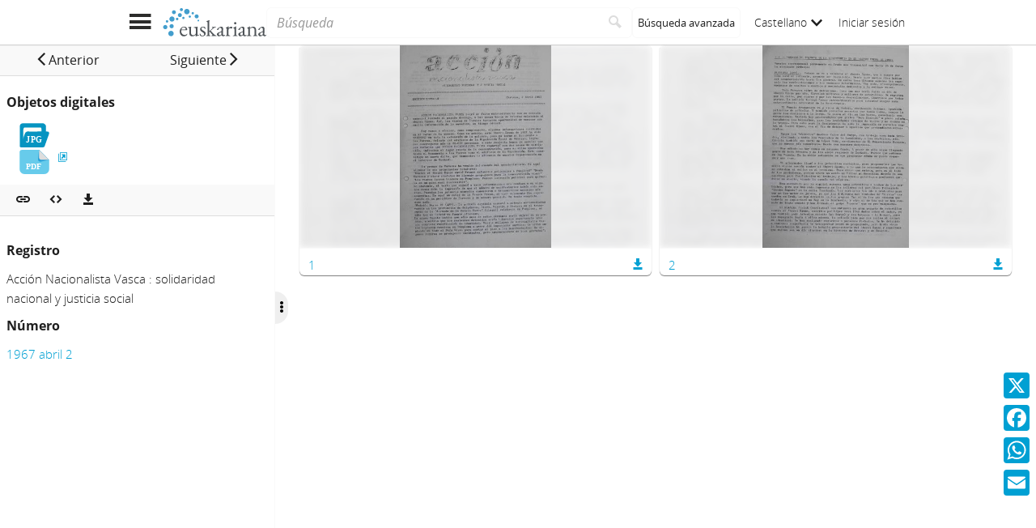

--- FILE ---
content_type: text/html;charset=UTF-8
request_url: https://www.euskariana.euskadi.eus/euskadibib/es/media/group/1008274.do
body_size: 7235
content:

<!DOCTYPE html>
<html lang="es"  >
    <head>
        <meta charset="UTF-8" >
        <meta name="viewport" content="width=device-width, initial-scale=1 minimum-scale=1" >



        <title>Euskariana &gt; Acción Nacionalista Vasca : solidaridad nacional y justicia social: 1967 abril 2 </title>


            <meta name="generator" content="Digibib 11" >
            
            
            <meta property="twitter:card" content="summary_large_image" />
<meta property="twitter:title" content="Euskariana &gt; La hormiga Rispi " />
<meta property="twitter:description" content="Euskariana, gestionado por la Biblioteca Digital de Euskadi, es el portal digital de acceso a contenidos referidos a la cultura vasca." />
<meta property="twitter:image" content="https://www.euskariana.euskadi.eus/euskadibib/es/cms/imagen.do?id=estaticos%2Fficheros%2FLogo_Euskariana_Txikia.png" />
<meta property="twitter:image_alt" content="Euskariana - Biblioteca Digital de Euskadi" />
<meta property="twitter:url" content="https://www.euskariana.euskadi.eus/euskadibib/es/bib/1130405.do" />
<meta property="og:type" content="website" />
<meta property="og:title" content="Euskariana &gt; La hormiga Rispi " />
<meta property="og:description" content="Euskariana, gestionado por la Biblioteca Digital de Euskadi, es el portal digital de acceso a contenidos referidos a la cultura vasca." />
<meta property="og:image:url" content="http://www.euskariana.euskadi.eus/euskadibib/es/cms/imagen.do?id=estaticos%2Fficheros%2FLogo_Euskariana_Txikia.png" />
<meta property="og:image:secure_url" content="https://www.euskariana.euskadi.eus/euskadibib/es/cms/imagen.do?id=estaticos%2Fficheros%2FLogo_Euskariana_Txikia.png" />
<meta property="og:image:alt" content="Euskariana - Biblioteca Digital de Euskadi" />
<meta property="og:url" content="https://www.euskariana.euskadi.eus/euskadibib/es/bib/1130405.do" />
<meta property="og:locale" content="es" />
<meta property="og:locale" content="es" />

    <!-- Link preload -->
    <link rel="preload" href="../../../fonts/icomoon/IcoMoon-Ultimate.woff2" as="font" type="font/woff2" crossorigin />
    <!-- Link rel -->

    <link rel="stylesheet" type="text/css" href="../../../css/main.css?v=eda8767d" />


        <style>
            :root {
}

        </style>

    <script>
        window.root = "../..";
        window.rootBase = "../../..";
        window.currentCommand = "../../media/group/1008274.do"
        window.currentCommandWithoutParams = "../../media/group/1008274.do"
        window.embed = false;
        window.lang = "es";
        window.debug = false;
        window.webPortal= "public";
        window.prefijoWeb = "https://www.euskariana.euskadi.eus/euskadibib/es/"; 
        window.prefijoWebNoLang = "https://www.euskariana.euskadi.eus/euskadibib/"; 
        window.prefijoWebMultiidioma = "https://www.euskariana.euskadi.eus/euskadibib/es/"; 
    </script>
    <script src="../../../js/vendor/jquery.min.js"></script>
    <script src="../../../js/vendor/clipboard.min.js"></script>
    <script defer src="../../../js/vendor/bootstrap.min.js"></script>
    <script defer src="../../../js/vendor/jquery.smartmenus.min.js"></script>
    <script defer src="../../../js/vendor/jquery.smartmenus.bootstrap.min.js"></script>
    <script defer src="../../../js/vendor/jquery.easy-autocomplete.min.js"></script>
    <script defer src="../../../js/vendor/moment-with-locales.min.js"></script>
    <script defer src="../../../js/vendor/chosen.jquery.min.js"></script>
    <script defer src="https://cdn.fluidplayer.com/v3/current/fluidplayer.min.js"></script>
    <script defer src="../../../js/vendor/wavesurfer/wavesurfer.min.js"></script>
    <script defer src="../../../js/vendor/wavesurfer/plugin/wavesurfer.cursor.min.js"></script>
    <script defer src="../../../js/vendor/wavesurfer/plugin/wavesurfer.timeline.min.js"></script>
    <script defer src="../../../js/vendor/wavesurfer/plugin/wavesurfer.minimap.min.js"></script>
    <script defer src="../../../js/vendor/o3dv.min.js"></script>
    <!-- Polyfills -->
    <script defer src="../../../js/vendor/minified.js"></script>

                <script defer src="../../../js/vendor/openseadragon.min.js"></script>

        <script defer src="../../../js/mediaViewer.media.js?v=eda8767d"></script>
        <!-- AddToAny -->
        <script>
            window.a2a_config = window.a2a_config || {};
                window.a2a_config.templates = window.a2a_config.templates || {};
                    window.a2a_config.templates.x = {
                            text: "Mira lo que he visto en Euskariana:\n${title}\n${link}"
                    };
                    window.a2a_config.templates.facebook = {
                            text: "Mira lo que he visto en Euskariana:\n${title}\n${link}"
                    };
                    window.a2a_config.templates.whatsapp = {
                            text: "Mira lo que he visto en Euskariana:\n${title}\n${link}"
                    };
                    window.a2a_config.templates.email = {
                            body: "Mira lo que he visto en Euskariana:\n${title}\n${link}"
                    };
        </script>
        <script defer src="https://static.addtoany.com/menu/page.js"></script>


<!-- Global site tag (gtag.js) - Google Universal Analytics -->
<script async src="https://www.googletagmanager.com/gtag/js?id=G-4S2BQNGP37"></script>
<script>
window.dataLayer = window.dataLayer || [];
document.addEventListener("DOMContentLoaded", function() {
window.analytics.registerProvider('Google Analytics', new window.GUAProvider('G-4S2BQNGP37', true));
});
</script>
    <link rel="icon" href="../../../img/favicon/favicon.ico" type="image/x-icon" >
    <link rel="icon" href="../../../img/favicon/favicon.svg" type="image/svg+xml" >
    <link rel="icon" sizes="32x32" href="../../../img/favicon/favicon-32x32.png" type="image/png" >
    <link rel="apple-touch-icon" sizes="180x180" href="../../../img/favicon/apple-touch-icon.png" >
    <link rel="manifest" href="../../../img/favicon/manifest.json" >
    <meta name="msapplication-config" content="../../../img/favicon/browserconfig.xml" >

    </head>
    <body class="" >
    <div class="page-unload">
        <div class="page-unload__backdrop" aria-hidden="true"></div>
        <div class="page-unload__spinner" aria-label="Cargando..."></div>
    </div>
    <div>
<dialog id="advanced-search-dialog" aria-labelledby="advanced-search-dialog__title" class="dialog dialog--full"  tabindex="-1" role="dialog"          >
<div class="dialog__header"><span class="dialog__title" id="advanced-search-dialog__title" >Búsqueda avanzada</span><button type="button" class="dialog__close" aria-label="Cerrar" ></button></div>
        <div class="dialog__body">
        </div>
    </dialog>
    </div>
    
    <header class="header-mobile">
<div class="grid-row" ><div class="one-whole" >                <div class="header-mobile__wrapper"><div class="nav-mobile" id="nav-mobile" > <button type="button" class="nav-mobile__button nav-mobile__button--open" aria-label="Mostrar menú"></button>
<div class="nav-mobile__wrapper">
<div class="nav-mobile__header">
<span class="nav-mobile__title">
<img src="../../../img/header/logo.svg" alt="Logo de Euskariana" >
</span>
<button type="button" class="nav-mobile__button nav-mobile__button--close" aria-label="Ocultar menú"></button>
</div>
<nav class="nav-mobile__sidebar" id="menu_mobile" role="navigation" aria-label="Menú móvil">
<ul class=" nav-mobile__list nav-mobile__menu">
<li class="nav-mobile__item">
<a class="nav-mobile__link" href="../../home/home.do" >Página de inicio</a>
</li>
<li class="nav-mobile__item">
<a class="nav-mobile__link" href="../../content/destacados.do" >Destacados</a>
</li>
<li class="nav-mobile__item">
<a class="nav-mobile__link" href="../../content/last-incorporations.do" >Últimas incorporaciones</a>
</li>
<li class="nav-mobile__item">
<a class="nav-mobile__link" href="../../content/sections.do" >Secciones</a>
</li>
<li class="nav-mobile__item">
<a class="nav-mobile__link" href="../../serials/list-by-header.do" >Hemeroteca Digital Vasca</a>
</li>
<li class="nav-mobile__item">
<a class="nav-mobile__link" href="#" >Autoridades<i class="nav-mobile__item-arrow nav-mobile__item-arrow--children"></i></a>
<ul class="nav-mobile__list"><li class="nav-mobile__item">
<a class="nav-mobile__sub-link" href="../../aut/list.do?busq_areaaut=autoresvascos" >Autores vascos</a>
</li>
<li class="nav-mobile__item">
<a class="nav-mobile__sub-link" href="../../aut/list.do?busq_areaaut=municipios" >Topónimos vascos</a>
</li> </ul>
</li>
<li class="nav-mobile__item">
<a class="nav-mobile__link" href="../../content/institutions.do" >Instituciones colaboradoras</a>
</li>
<li class="nav-mobile__item">
<a class="nav-mobile__link" href="../../help/about.do" >Acerca de Euskariana</a>
</li>
<li class="nav-mobile__item">
<a class="nav-mobile__link" href="../../help.do" >Ayuda</a>
</li>
<li class="nav-mobile__item">
<a class="nav-mobile__link" href="../../help/contact.do" >Contacto</a>
</li>
<li class="nav-mobile__item nav-mobile__language-switch">
<a class="nav-mobile__link nav-lang__switch" href="#" >Castellano<i class="nav-mobile__item-arrow nav-mobile__item-arrow--children"></i></a>
<ul class="nav-mobile__list nav-lang__switch-list" role="menu"><li class="nav-mobile__item"><a href="../../../eu/media/group/1008274.do" class="nav-mobile__sub-link" textLang="eu" hreflang="eu" lang="eu" >Euskera</a></li></ul></li> <li class="nav-mobile__item nav-mobile__login">
<a href="../../security/form-login.do?destination=..%2Fmedia%2Fgroup%2F1008274.do" class="nav-mobile__link user-login-link" title="Iniciar sesión" >Iniciar sesión</a>
</li> </ul> </nav>
<div class="nav-mobile__social-links" >
<div class="nav-mobile__footer-header">Euskariana en las redes sociales</div>
<nav class="navbar-utility" role="navigation" >
<ul class="navbar-utility__list">
<li class="navbar-utility__item navbar-utility__item--column">
<a class="navbar-utility__link social-link social-link--inverse" href="https://www.facebook.com/euskariana/"
aria-label="Facebook"
target="_blank">
<i aria-hidden="true" class="social-link-icon fa-brands fa-facebook-f"></i>Facebook
</a>
</li>
<li class="navbar-utility__item navbar-utility__item--column">
<a class="navbar-utility__link social-link social-link--inverse" href="https://www.instagram.com/euskarianaejgv/"
aria-label="Instagram"
target="_blank">
<i aria-hidden="true" class="social-link-icon fa-brands fa-instagram"></i>Instagram
</a>
</li>
<li class="navbar-utility__item navbar-utility__item--column">
<a class="navbar-utility__link social-link social-link--inverse" href="https://twitter.com/euskariana"
aria-label="X"
target="_blank">
<i aria-hidden="true" class="social-link-icon fa-brands fa-x-twitter"></i>X
</a>
</li>
<li class="navbar-utility__item navbar-utility__item--column">
<a class="navbar-utility__link social-link social-link--inverse" href="https://www.youtube.com/channel/UCtuAispxlS4E4lBd1MHPzIQ"
aria-label="YouTube"
target="_blank">
<i aria-hidden="true" class="social-link-icon fa-brands fa-youtube"></i>YouTube
</a>
</li>
</ul>
</nav>
</div>
<div class="nav-mobile__footer" >
<a href="https://www.euskadi.eus/inicio/" class="brand brand--secondary" target="_blank" target="_blank" > <img class="brand__logo" alt="Euskadi.eus" src="../../../img/header/logo-secundary.png"> </a> </div>
</div>
</div>
<a href="../../home/home.do" class="brand brand--primary header-mobile__brand" > <img class="brand__logo" alt="Logo de Euskariana" src="../../../img/header/logo.svg"> </a><a href="../../home/home.do" class="brand brand--primary-mobile header-mobile__brand" > <img class="brand__logo" alt="Logo de Euskariana" src="../../../img/header/logo--mobile.svg"> </a><a href="https://www.euskadi.eus/inicio/" class="brand brand--secondary header-mobile__brand" target="_blank" target="_blank" > <img class="brand__logo" alt="Euskadi.eus" src="../../../img/header/logo-secundary.png"> </a><search class="quick-search quick-search--mobile" > <form class="quick-search__form" name="quick-search__form" action="../../bib/results.do?sourceCommand=media%2Fgroup%2F1008274.do" method="post">
<span class="quick-search__input-container input-group">
<input type="search" class="form-control quick-search__input" name="busq_general" placeholder="Búsqueda" aria-label="Búsqueda" maxlength="128" >
<button class="btn quick-search__button" type="submit" aria-label="Buscar"
data-navigate-if-form-empty=".quick-search__adv-search" ><i role="img" class="quick-search__icon" aria-hidden="true" ></i></button>
</span>
<input type="hidden" name="sourceCommand" value="media/group/1008274.do" /><input type="hidden" name="ocr" id="mobile_ocr" value="true" /><input type="hidden" name="general_ocr" id="mobile_general_ocr" value="false" /><a href="../../bib/query.do" class="quick-search__adv-search" data-show-dialog="advanced-search-dialog" data-dialog-set-url="true" > <span class="quick-search__adv-search-text">Búsqueda avanzada</span> <i role="img" class="quick-search__adv-search-icon" aria-hidden="true" title="Búsqueda avanzada" >sort</i> </a> </form>
</search>
<div class="header-mobile__user-menu">
<nav id="menu_my-library" role="navigation" class="nav-my-library" >
<ul class="nav-my-library__list nav-my-library__menu ">
<li class="nav-my-library__item nav-my-library__language-switch">
<a class="nav-my-library__link nav-lang__switch" href="#" >Castellano<i class="nav-mobile__item-arrow nav-mobile__item-arrow--children"></i></a>
<ul class="nav-my-library__list nav-lang__switch-list" role="menu"><li class="nav-my-library__item"><a href="../../../eu/media/group/1008274.do" class="nav-my-library__sub-link" textLang="eu" hreflang="eu" lang="eu" >Euskera</a></li></ul></li> </ul>
</nav>
<a href="../../security/form-login.do?destination=..%2Fmedia%2Fgroup%2F1008274.do" class="user-login-link" title="Iniciar sesión" >Iniciar sesión</a>
</div></div>
    </div>
    </div>
    </header>
    
    <noscript aria-hidden="true">
<div class="grid-row" ><div class="one-whole" ><div class="alert alert--info" role="alert" ><i role="img" class=" icon alert__icon"aria-hidden="true"></i><div class="alert__content" >                    Esta web requiere JavaScript para una experiencia de usuario plena.
                    Si está deshabilitado por accidente, se recomienda que se vuelva a habilitar.
    </div>
    </div>
    </div>
    </div>
    </noscript>
<div class="a2a_kit a2a_kit_size_32 a2a_floating_style a2a_vertical_style" data-a2a-url="https://www.euskariana.euskadi.eus/euskadibib/es/media/group/1008274.do" data-a2a-icon-color="#00A0D3" style="background-color:transparent; right:0px; bottom:100px;" >    <a class="a2a_button_x" ></a>
    <a class="a2a_button_facebook" ></a>
    <a class="a2a_button_whatsapp" ></a>
    <a class="a2a_button_email" ></a>
    </div>
        <main>
    <script id="media-group-objects" type="application/json" data-initial-position="0" data-page-size="6">
    [ {
  "id" : 10034107,
  "groupId" : 1008274,
  "position" : 1,
  "description" : "1",
  "mimeType" : "image/jpeg",
  "mimeTypeDescription" : "Imagen JPG",
  "fileName" : "URAZANDI_VEN02-1967_04_02_0001.jpg",
  "fileExtension" : "jpg",
  "showInViewer" : true,
  "viewerType" : {
    "descripcion" : "Visor por defecto",
    "tipoVisor" : "defecto",
    "tiledViewer" : false
  },
  "width" : 2000,
  "height" : 2660,
  "favourite" : false,
  "canonicalUrlCommand" : "https://www.euskariana.euskadi.eus/euskadibib/es/media/group/1008274.do?position=1&presentation=page",
  "exportUrlCommand" : "../../media/group/download.do?path=1008274&position=1",
  "xmlOcrUrlCommand" : "../../media/object-download-ocr.do?path=1008274&position=1",
  "thumbnailCommand" : "../../../i18n/media/object-miniature.do?id=10034107",
  "image" : true
}, {
  "id" : 10034108,
  "groupId" : 1008274,
  "position" : 2,
  "description" : "2",
  "mimeType" : "image/jpeg",
  "mimeTypeDescription" : "Imagen JPG",
  "fileName" : "URAZANDI_VEN02-1967_04_02_0002.jpg",
  "fileExtension" : "jpg",
  "showInViewer" : true,
  "viewerType" : {
    "descripcion" : "Visor por defecto",
    "tipoVisor" : "defecto",
    "tiledViewer" : false
  },
  "width" : 2000,
  "height" : 2758,
  "favourite" : false,
  "canonicalUrlCommand" : "https://www.euskariana.euskadi.eus/euskadibib/es/media/group/1008274.do?position=2&presentation=page",
  "exportUrlCommand" : "../../media/group/download.do?path=1008274&position=2",
  "xmlOcrUrlCommand" : "../../media/object-download-ocr.do?path=1008274&position=2",
  "thumbnailCommand" : "../../../i18n/media/object-miniature.do?id=10034108",
  "image" : true
} ]
    </script>
    <div class="media-group-viewer media-group-viewer--thumbnails">
<div class="media-group-viewer__panel" id="media-object-info" ><div class="toolbar issue-media-navigation" aria-label="Navegación entre números hermanos" role="toolbar" ><div class="toolbar__content" ><a href="../../media/group/1008272.do" name="previousIssue" id="previousIssue" class="btn issue-media-navigation__previous" title="Anterior" role="button" data-analytics="open-mediagroup" data-analytics-recordid="NUM00000001537" aria-haspopup="true" aria-expanded="false" > <span class="issue-media-navigation__btn-text">Anterior</span> </a><a href="../../media/group/1008276.do" name="nextIssue" id="nextIssue" class="btn issue-media-navigation__next" title="Siguiente" role="button" data-analytics="open-mediagroup" data-analytics-recordid="NUM00000001539" aria-haspopup="true" aria-expanded="false" > <span class="issue-media-navigation__btn-text">Siguiente</span> </a> </div> </div>        <div class="media-group-viewer__panel-content">
<div class="media-group-list" >    <div class="media-group-list__header" >Objetos digitales</div>
            <ul class="media-group-list__list">
                        <li class="media-group-list__item"  >
     
<span class="media-group-link--no-link media-group-link media-group-link--owner" >
<i role="img" class="media-icon media-image media-image--multiple media-image__jpeg media-image__jpeg--multiple media-image--selected media-image__jpeg media-image__jpeg--selected media-image--selected-multiple media-image__jpeg media-image__jpeg--selected-multiple media-group-link__icon" ></i><span class="media-group-link__text"></span>    </span>
                        </li>
                        <li class="media-group-list__item"  >
    
<span class="media-group-link" >



<a href="../../media/group/1008275.do" class="media-group-link__link u-external-link" target="_blank" target="_blank" data-analytics="open-mediagroup" data-analytics-recordtitle="Acción Nacionalista Vasca : solidaridad nacional y justicia social: 1967 abril 2" data-analytics-recordid="NUM00000001538" ><i role="img" class="media-icon media-application media-application__pdf media-application__pdf media-application__pdf media-group-link__icon" ></i><span class="media-group-link__text"></span></a>    </span>
                        </li>
            </ul>
    </div>
        </div>
<div class="toolbar media-group-viewer__panel-toolbar" aria-label="Acciones sobre el objeto multimedia o el grupo multimedia" role="toolbar" ><div class="toolbar__content" ><div class="toolbar__group share-this-toolbar-group" role="group" ><button name="share-this" id="share-this" type="button" class="btn share-this share-this__webapi-button share-this__webapi-button--hidden share-this__webapi-button--mobile-only" data-sharethis="true" data-sharethis-url="https://www.euskariana.euskadi.eus/euskadibib/es/media/group/1008274.do" data-sharethis-title="Euskariana &gt; Acción Nacionalista Vasca : solidaridad nacional y justicia social: 1967 abril 2 " data-sharethis-text="Mira lo que he visto en Euskariana: " aria-label="Compartir en redes sociales" title="Compartir en redes sociales"
>
</button>
<a href="https://www.euskariana.euskadi.eus/euskadibib/es/media/group/1008274.do" class="persistent-button" title="Copiar enlace persistente" role="button" onclick="event.preventDefault();" data-clipboard-text="https://www.euskariana.euskadi.eus/euskadibib/es/media/group/1008274.do" aria-label="Copiar enlace persistente" ></a> </div><div class="toolbar__group" role="group" ><script type="text/x-template" id="embed-mediaobject">
<div class="embed-mediagroup">
<div class="grid-row" ><div class="one-whole form-group" >
<div class="form-group embed-mediagroup__size" ><label for="choose-size" class="select__label control-label" >
Tamaño
</label> <select name="choose-size" id="choose-size"
insideFormGroup="true" selectClass=" form-control" class="form-control" v-model="sizeOption" >
<option value="400x500"
>
Pequeño
</option>
<option value="700x600" selected
>
Mediano
</option>
<option value="900x700"
>
Grande
</option>
<option value="custom"
>
Personalizado
</option>
</select>
</div>
</div>
</div>
<div class="grid-row" v-if="sizeOption == &#39;custom&#39;" ><div class="one-whole form-group embed-mediagroup__custom-size" >
<div class="form-group inputnumber__div" ><label for="width" class="inputnumber__label control-label" >
Ancho
</label><input type="number" name="width" id="width" class="inputnumber__input form-control" min="128" max="999999" v-model="width" />
</div>
<div class="form-group inputnumber__div" ><label for="height" class="inputnumber__label control-label" >
Alto
</label><input type="number" name="height" id="height" class="inputnumber__input form-control" min="128" max="999999" v-model="height" />
</div>
</div>
</div>
<div class="grid-row" ><div class="one-whole form-group" > <label class="checkbox" for="show_lateral" >
<span class="checkbox__input">
<input type="checkbox" name="show_lateral" id="show_lateral" value="show"v-model="showLateral" />
<span class="checkbox__control"></span>
</span>
<span class="checkbox__label">Zona de información lateral</span>
</label>
</div>
</div>
<div class="grid-row" ><div class="one-whole form-group" > <label for="outputHtml" class="inputtext__label control-label">
Copie y pegue este código HTML en su sitio web
</label>
<span class="input-group">
<input type="text" name="outputHtml" class="inputtext__input form-control" maxlength="450" v-model:value="generatedHtml" >
<span class="input-group-btn">
<button class="btn embed-mediagroup__copy-clipboard" type="button" data-clipboard-target='input[name="outputHtml"]'></button>
</span>
</span>
</div>
</div>
</div>
</script>
<dialog id="media-embed-mediagroup" aria-labelledby="media-embed-mediagroup__title" class="dialog" data-dialog-auto-resize="true" tabindex="-1" role="dialog" >
<div class="dialog__header"><span class="dialog__title" id="media-embed-mediagroup__title" >Embeber objeto multimedia</span><button type="button" class="dialog__close" aria-label="Cerrar" ></button></div>
<div class="dialog__body">
<embed-mediaobject v-bind:canonical-url="canonicallUrl" ></embed-mediaobject>
</div>
</dialog>
<button name="embed-mediagroup" id="embed-mediagroup" type="button" class="btn embed-button" data-show-dialog="media-embed-mediagroup" aria-label="Embeber objeto multimedia" title="Embeber objeto multimedia"
>
</button>
<dialog id="media-export-mediagroup-mets" aria-labelledby="media-export-mediagroup-mets__title" class="dialog" data-dialog-auto-resize="true" tabindex="-1" role="dialog" >
<div class="dialog__header"><span class="dialog__title" id="media-export-mediagroup-mets__title" >Descarga METS</span><button type="button" class="dialog__close" aria-label="Cerrar" ></button></div>
<div class="dialog__body">
</div>
</dialog>
<dialog id="media-export-mediagroup" aria-labelledby="media-export-mediagroup__title" class="dialog" data-dialog-auto-resize="true" tabindex="-1" role="dialog" >
<div class="dialog__header"><span class="dialog__title" id="media-export-mediagroup__title" >Descarga grupo</span><button type="button" class="dialog__close" aria-label="Cerrar" ></button></div>
<div class="dialog__body">
</div>
</dialog>
<div class="dropdown" > <button id="download-media" class="dropdown-toggle dropdown__label" data-toggle="dropdown"
title="Descargas" aria-haspopup="true" aria-expanded="false" aria-label="Descargas"><i role="img" class="media-group-viewer__download-button" ></i> </button> <ul id="drop_download-media" class="dropdown-menu" role="menu" aria-labelledby="download-media">
<li class="dropdown-menu__item" role="menuitem" tabindex="-1" ><a href="../../media/group/download.do?path=1008274&amp;destination=media%2Fgroup%2F1008274.do" rel="nofollow" data-show-dialog="media-export-mediagroup" data-dialog-set-url="true" >Grupo</a></li>
<li class="dropdown-menu__item" role="menuitem" tabindex="-1" ><a href="../../media/group/mets.do?path=1008274&amp;destination=media%2Fgroup%2F1008274.do" rel="nofollow" data-show-dialog="media-export-mediagroup-mets" data-dialog-set-url="true" >METS</a></li> </ul>
</div> </div> </div> </div>        <div class="media-group-viewer__panel-content" >
        <h5>Registro</h5>
            Acción Nacionalista Vasca : solidaridad nacional y justicia social
            <h5>Número</h5>
                <a href="../../num/1538.do" >1967 abril 2</a>
        </div>
    </div>
    <div class="media-group-viewer__panel-handler">
        <button class="media-group-viewer__panel-handler-btn" aria-label="Ocultar/Mostrar opciones"
            data-toggle-class-to=".media-group-viewer__panel" data-toggle-class="media-group-viewer__panel--collapse"></button>
    </div>
    <section class="media-group-thumbnails">
        <div class="media-group-thumbnails__content">


<section class="card card--with-image media-group-thumbnails__card" ><a href="../../media/group/1008274.do?presentation=page&amp;position=1" class="card__link card__picture" tabindex="-1" ><span class="image-thumbnail" ><img src="../../media/object-miniature.do?id=10034107" class="image-thumbnail__background card__background" loading="lazy" loading="lazy" aria-hidden="true" /><img src="../../media/object-miniature.do?id=10034107" class="image-thumbnail__image" loading="lazy" loading="lazy" aria-hidden="true" /> </span></a><div class="card__text" >            <div class="card__content">
    <div class="card__content-text">
    <span class="media-object-thumbnail-description">
        <a href="../../media/group/1008274.do?presentation=page&amp;position=1" title="1" >1</a>
    </span>
<dialog id="media-export-mediaobject-1" aria-labelledby="media-export-mediaobject-1__title" class="dialog" data-dialog-auto-resize="true" tabindex="-1" role="dialog"          >
<div class="dialog__header"><span class="dialog__title" id="media-export-mediaobject-1__title" >Descarga</span><button type="button" class="dialog__close" aria-label="Cerrar" ></button></div>
        <div class="dialog__body">
        </div>
    </dialog>
<a href="../../media/group/download.do?path=1008274&amp;position=1&amp;destination=media%2Fgroup%2F1008274.do" class="media-group-viewer__download-button" target="_blank" title="Descargar" target="_blank" role="button" rel="nofollow" data-show-dialog="media-export-mediaobject-1" data-dialog-set-url="true" aria-label="Descargar" ></a>    </div>
            </div>
    </div>
    </section>


<section class="card card--with-image media-group-thumbnails__card" ><a href="../../media/group/1008274.do?presentation=page&amp;position=2" class="card__link card__picture" tabindex="-1" ><span class="image-thumbnail" ><img src="../../media/object-miniature.do?id=10034108" class="image-thumbnail__background card__background" loading="lazy" loading="lazy" aria-hidden="true" /><img src="../../media/object-miniature.do?id=10034108" class="image-thumbnail__image" loading="lazy" loading="lazy" aria-hidden="true" /> </span></a><div class="card__text" >            <div class="card__content">
    <div class="card__content-text">
    <span class="media-object-thumbnail-description">
        <a href="../../media/group/1008274.do?presentation=page&amp;position=2" title="2" >2</a>
    </span>
<dialog id="media-export-mediaobject-2" aria-labelledby="media-export-mediaobject-2__title" class="dialog" data-dialog-auto-resize="true" tabindex="-1" role="dialog"          >
<div class="dialog__header"><span class="dialog__title" id="media-export-mediaobject-2__title" >Descarga</span><button type="button" class="dialog__close" aria-label="Cerrar" ></button></div>
        <div class="dialog__body">
        </div>
    </dialog>
<a href="../../media/group/download.do?path=1008274&amp;position=2&amp;destination=media%2Fgroup%2F1008274.do" class="media-group-viewer__download-button" target="_blank" title="Descargar" target="_blank" role="button" rel="nofollow" data-show-dialog="media-export-mediaobject-2" data-dialog-set-url="true" aria-label="Descargar" ></a>    </div>
            </div>
    </div>
    </section>
        </div>
<div class="toolbar toolbar--center toolbar--mediagroup-thumbail" role="toolbar" ><div class="toolbar__content" ><div class="toolbar__group" role="group" ><span class="pagination-info" > <span class="pagination-info__content">
1 al 2 de 2
</span>
<span class="pagination-info__total">1 de 2</span>
</span>
</div><div class="toolbar__spacer" > </div>
<form name="goto-page-form" id="goto-page-form" method="get" action="../../media/group/1008274.do">
<nav class="pagination toolbar__group" aria-label="Navagación resultados" role="group" >
<a class="pagination__first pagination__link pagination__link--disabled" data-action="first" role="img" title="Primero" aria-hidden="true">
</a>
<a class="pagination__link pagination__link--current disabled">1</a>
<a class="pagination__last pagination__link pagination__link--disabled" data-action="last" role="img" title="Último" aria-hidden="true">
</a>
<div class="form-group inputnumber__div" ><input type="number" name="page" id="page" value="1" class="inputnumber__input form-control form-control pagination__input" min="1" max="1" step="1" />
</div>
<input type="hidden" name="page-size" value="6" /> <button name="goto-page" id="goto-page" type="submit" class="btn pagination__submit" aria-haspopup="true" aria-expanded="false"
>
Ir
</button>
</nav>
</form>
<div class="toolbar__spacer" > </div>
</div> </div>    </section>
    </div>
        </main>

    <footer class="footer">
        <div class="footer__euskadi-logo">
<div class="grid-row" ><div class="one-whole" >                    <div class="u-text-center">
                    <img src="../../../img/footer/Euskadi_bien_comun_es.png" alt="Euskadi, bien común" />
                    </div>
    </div>
    </div>
        </div>
        <div class="footer__menu">
            <nav>
<div class="grid-row" ><div class="one-third" >    <nav class="navbar-utility" role="navigation" >
        <ul class="navbar-utility__list">
                <li class="navbar-utility__item navbar-utility__item--column">
                    <a class="navbar-utility__link footer__link" href="../../help/about.do" 
                    >
                            Acerca de Euskariana
                    </a>
                </li>
                <li class="navbar-utility__item navbar-utility__item--column">
                    <a class="navbar-utility__link footer__link" href="../../help.do" 
                    >
                            Ayuda
                    </a>
                </li>
                <li class="navbar-utility__item navbar-utility__item--column">
                    <a class="navbar-utility__link footer__link" href="../../help/web-map.do" 
                    >
                            Mapa de portal
                    </a>
                </li>
                <li class="navbar-utility__item navbar-utility__item--column">
                    <a class="navbar-utility__link footer__link" href="../../help/contact.do" 
                    >
                            Contacto
                    </a>
                </li>
        </ul>
    </nav>
    </div>
<div class="one-third" >    <nav class="navbar-utility" role="navigation" >
        <ul class="navbar-utility__list">
                <li class="navbar-utility__item navbar-utility__item--column">
                    <a class="navbar-utility__link footer__link" href="../../content/legal-information.do" 
                    >
                            Información legal
                    </a>
                </li>
                <li class="navbar-utility__item navbar-utility__item--column">
                    <a class="navbar-utility__link footer__link" href="../../help/cookies.do" 
                    >
                            Política de cookies
                    </a>
                </li>
                <li class="navbar-utility__item navbar-utility__item--column">
                    <a class="navbar-utility__link footer__link" href="../../help/accessibility.do" 
                    >
                            Accesibilidad
                    </a>
                </li>
                <li class="navbar-utility__item navbar-utility__item--column">
                    <a class="navbar-utility__link footer__link" href="../../help/oai.do" 
                    >
                            Open Archives Initiative (OAI)
                    </a>
                </li>
        </ul>
    </nav>
    </div>
<div class="one-third" >    <nav class="navbar-utility" role="navigation" >
        <ul class="navbar-utility__list">
                <li class="navbar-utility__item navbar-utility__item--column">
                    <a class="navbar-utility__link social-link footer__link" href="https://www.facebook.com/euskariana/" 
                            aria-label="Facebook"
                    target="_blank">
                            <i aria-hidden="true" class="social-link-icon fa-brands fa-facebook-f"></i>Facebook
                    </a>
                </li>
                <li class="navbar-utility__item navbar-utility__item--column">
                    <a class="navbar-utility__link social-link footer__link" href="https://www.instagram.com/euskarianaejgv/" 
                            aria-label="Instagram"
                    target="_blank">
                            <i aria-hidden="true" class="social-link-icon fa-brands fa-instagram"></i>Instagram
                    </a>
                </li>
                <li class="navbar-utility__item navbar-utility__item--column">
                    <a class="navbar-utility__link social-link footer__link" href="https://twitter.com/euskariana" 
                            aria-label="X"
                    target="_blank">
                            <i aria-hidden="true" class="social-link-icon fa-brands fa-x-twitter"></i>X
                    </a>
                </li>
                <li class="navbar-utility__item navbar-utility__item--column">
                    <a class="navbar-utility__link social-link footer__link" href="https://www.youtube.com/channel/UCtuAispxlS4E4lBd1MHPzIQ" 
                            aria-label="YouTube"
                    target="_blank">
                            <i aria-hidden="true" class="social-link-icon fa-brands fa-youtube"></i>YouTube
                    </a>
                </li>
        </ul>
    </nav>
    </div>
    </div>
            </nav>
        </div>
        <div class="footer__colophon">
<div class="grid-row" ><div class="one-whole" >                    <div class="u-text-center">
                        Gobierno Vasco. Dirección de Patrimonio Cultural
                        <p>
                        © Derechos de autor 2021 Gobierno Vasco, todos los derechos reservados
                        </p>
                    </div>
    </div>
    </div>
        </div>
    </footer>
    <a href="#top" class="gotop" aria-hidden="true" tabindex="-1" >
        <div class="gotop__text">Arriba</div>
        <span class="gotop__icon"></span>
    </a>

        <script>
            $(document).ready(function() {
                    fetch("../../accesos/registrar_primera_visita.do?pendientes=9E965B6B3F51EBC91324DB13146D9E56ED3994FE7BB01D27547601", {method: "post", cache: "no-cache"})
                .then((response) => {
                    if (response.ok) {
                        console.debug("First access registered.");
                    }
                });
            });
        </script>
    </body>
</html>


--- FILE ---
content_type: text/javascript
request_url: https://www.euskariana.euskadi.eus/euskadibib/js/mediaViewer.media.js?v=eda8767d
body_size: 79104
content:
!function($,ClipboardJS,OpenSeadragon){"use strict";const ClientInfo={isMobile:function(){return navigator.userAgentData?navigator.userAgentData.mobile:/Android|webOS|iPhone|iPad|iPod|BlackBerry|IEMobile|Opera Mini|Mobi/i.test(navigator.userAgent)},isIE:function(){return/MSIE|Trident/i.test(navigator.userAgent)},isEdge:function(){return navigator.userAgentData&&navigator.userAgentData.brands?navigator.userAgentData.brands.some((b=>b.brand.includes("Edge"))):/Edge/i.test(navigator.userAgent)},isFirefox:function(){return navigator.userAgentData&&navigator.userAgentData.brands?navigator.userAgentData.brands.some((b=>b.brand.includes("Firefox"))):/Firefox|FxiOS|Waterfox|Basilisk/i.test(navigator.userAgent)},isChrome:function(){return navigator.userAgentData&&navigator.userAgentData.brands?navigator.userAgentData.brands.some((b=>b.brand.includes("Google Chrome")))||navigator.userAgentData.brands.some((b=>b.brand.includes("Chromium"))):/Chrome|CriOS/i.test(navigator.userAgent)},isSafari:function(){return/Safari|AppleWebKit/i.test(navigator.userAgent)}};window.ClientInfo=ClientInfo;const genericI18n={errorConnect:"Error al intentar conectarse con el servidor.",invalidServerResponse:"Respuesta invalida del servidor.",yes:"Sí",no:"No",accept:"Aceptar",close:"Cerrar",error:"Error",save:"Guardar",clean:"Limpiar",loading:"Esperando datos del servidor",pageRangeInfo:"%1% al %2% de %3%",rangeInfo:"%1% de %2%",updating:"Actualizando"};function text$1(i18nText){let finalText=i18nText;for(let index=0;index<(arguments.length<=1?0:arguments.length-1);index+=1){const replace=`%${index+1}%`;finalText=finalText.replace(replace,index+1<1||arguments.length<=index+1?void 0:arguments[index+1])}return finalText}let processedI18nMarks=!1;const I18N_START_MARK="[*i18n*[",I18N_END_MARK="]*i18n*]";function injectI18nMarks(){if(!processedI18nMarks)try{const elements=document.body.getElementsByTagName("*");for(const element of elements)processI18nMarksOnElement(element)}catch(error){console.error(error)}finally{processedI18nMarks=!0}}function processI18nMarksOnElement(element){if("script"===element.tagName.toLowerCase())return;const attributes=["value","alt","title","aria-label"];for(const attribute of attributes)try{null!==element.getAttribute(attribute)&&processI18nMarksOnAtribute(element,attribute)}catch(error){console.error(error)}const childNodes=element.childNodes;for(const node of childNodes)node.nodeType===Node.TEXT_NODE&&i18nProcesarMarcasTexto(element,node)}function processI18nMarksOnAtribute(element,attribute){if(!element.hasAttributes())return;const newVal=findI18nMarks(element.getAttribute(attribute));newVal&&(element.setAttribute(attribute,newVal.text),function(element,value){const i18nLink=createI18nLinkNode(value);let elemPrincipal=getValidNodeWherePutLink(element);null===elemPrincipal&&(elemPrincipal=element);elemPrincipal.appendChild(i18nLink)}(element,newVal.i18nText))}function findI18nMarks(value){const start=value.indexOf(I18N_START_MARK);if(start<0)return!1;const leftBlock=value.substring(0,start),tmp=value.substring(start),end=tmp.indexOf(I18N_END_MARK);if(end<0)return!1;return{text:leftBlock+tmp.substring(end+I18N_END_MARK.length),i18nText:tmp.substring(I18N_START_MARK.length,end)}}function createI18nLinkNode(value){const i18nImg=document.createElement("img");i18nImg.setAttribute("src",`${window.rootBase}/i18n/img/botones/i18n.gif`),i18nImg.setAttribute("alt",`i18n: ${value}`),i18nImg.setAttribute("style","display: inline;");const i18nLink=document.createElement("a");return i18nLink.setAttribute("href",`${window.rootBase}/i18n/gestion.do?buscar=exacto&texto=${encodeURIComponent(value)}`),i18nLink.setAttribute("title",`i18n: ${value}`),i18nLink.setAttribute("style","display: inline; padding: 0;"),i18nLink.appendChild(i18nImg),i18nLink}function i18nProcesarMarcasTexto(element,node){const val=node.nodeValue;if(null!==val&&"string"==typeof val&&val){const newVal=findI18nMarks(val);if(newVal){const i18nLink=createI18nLinkNode(newVal.i18nText);node.nodeValue=newVal.text;const elemNoLinks=getValidNodeWherePutLink(element);null!==elemNoLinks?elemNoLinks.parentNode.appendChild(i18nLink):element.insertBefore(i18nLink,node),i18nProcesarMarcasTexto(element,node)}}}function getValidNodeWherePutLink(element){const noValidNodes=["a","select","option","textarea","input","button"];for(const noValidNode of noValidNodes)if(element.tagName.toLowerCase()===noValidNode)return element;for(const noValidNode of noValidNodes){const ancestor=element.closest(noValidNode);if(null!==ancestor)return ancestor}return null}const translationURL=new URL(`${window.rootBase}/${window.lang}/js/i18n.do`,document.URL),loadedLanguages={};function loadLanguagesAsync(translationFile){let lang=arguments.length>1&&void 0!==arguments[1]?arguments[1]:window.lang||"es";return loadedLanguages.hasOwnProperty(lang)&&loadedLanguages?.translationFiles?.includes(translationFile)?Promise.resolve(loadedLanguages[lang].translations):import(`${translationURL}?js=${translationFile}`).then((messages=>(loadedLanguages[lang]=loadedLanguages[lang]||{translationFiles:[],translations:{}},Object.assign(loadedLanguages[lang].translations,messages.default),loadedLanguages[lang].translationFiles.push(translationFile),Promise.resolve(loadedLanguages[lang].translations))))}const loadedGenericTranslations=loadLanguagesAsync("genericI18n.js").then((translations=>Object.assign(genericI18n,translations.generic)));var i18n$1={text:text$1,injectI18nMarks:injectI18nMarks,loadedGenericTranslations:loadedGenericTranslations,genericI18n:genericI18n,loadLanguagesAsync:loadLanguagesAsync,getTranslations:function(){let lang=arguments.length>0&&void 0!==arguments[0]?arguments[0]:window.lang||"es";return loadedLanguages[lang]?.translations||{}}};const dialogs={};function registerDialog(dialogElement){"undefined"!=typeof dialogPolyFill&&dialogPolyfill.registerDialog(dialogElement)}function injectDialogs(){const dialogElements=(arguments.length>0&&void 0!==arguments[0]?arguments[0]:document).querySelectorAll("dialog");for(const dialogElement of dialogElements)registerDialog(dialogElement);!function(){const links=document.querySelectorAll("a[data-show-dialog], button[data-show-dialog]");for(const link of links){const dialogId=link.dataset.showDialog,dialog=document.querySelector(`dialog#${dialogId}`);if(dialog){link.dataset.dialogSetUrl||dialog.dataset.iframeCommand?injectIframe(link,dialog):link.addEventListener("click",(evt=>{dialog.showModal(),dialog.classList.contains("dialog--full")&&document.querySelector("body").classList.add("no-overflow"),window.history.pushState({dialogId:dialog.id,show:!0},""),evt.preventDefault()})),dialog.querySelector(".dialog__close").addEventListener("click",(()=>{dialogs.closeDialog(dialog)}));const closeButtons=dialog.querySelectorAll("[data-dialog-close]");for(const closeButtonElement of closeButtons)closeButtonElement.addEventListener("click",(()=>{dialogs.closeDialog(dialog)}))}}}(),function(){const selfCloseDialogElements=document.querySelectorAll("[data-dialog-close-self]");for(const selfCloseDialogElement of selfCloseDialogElements)selfCloseDialogElement.addEventListener("click",(evt=>{dialogs.postDialogClose(),evt.preventDefault()}))}(),function(){const setTitleDialogElements=document.querySelectorAll("[data-dialog-set-title]");for(const setTitleDialogElement of setTitleDialogElements)setTitleDialogElement.addEventListener("click",(()=>{dialogs.postSetDialogTitle(setTitleDialogElement.dataset.dialogSetTitle)}))}(),function(){const dialogToggleParameterElements=document.querySelectorAll("[data-dialog-id][data-dialog-toggle-param-name][data-dialog-toggle-param-value]");for(const dialogToggleParameterElement of dialogToggleParameterElements){const dialogId=dialogToggleParameterElement.dataset.dialogId;injectToggleParameter(dialogToggleParameterElement,document.querySelector(`dialog#${dialogId}`)),injectParentWindowToggleParameterHandler(dialogId)}}(),function(){const dialogNotifyElements=document.querySelectorAll("[data-dialog-id][data-dialog-send-message], [data-dialog-id][data-dialog-send-message-toogle]");for(const dialogNotifyElement of dialogNotifyElements){const dialogId=dialogNotifyElement.dataset.dialogId;injectSendNotification(dialogNotifyElement,document.querySelector(`dialog#${dialogId}`))}}(),function(){const dialogElements=document.querySelectorAll("dialog");for(const dialogElement of dialogElements)injectParentWindowResizeIframeHandler(dialogElement),injectParentWindowChangeDialogStyleHandler(dialogElement),injectParentWindowCloseMessageHandler(dialogElement),injectParentWindowSetTitleMessageHandler(dialogElement)}(),window.addEventListener("popstate",(event=>{if(window.debug&&console.debug(event.state),event.state&&"undefined"!==event.state.dialogId&&"undefined"!==event.state.show){const dialog=document.querySelector(`dialog#${event.state.dialogId}`);dialog&&(event.state.show&&!dialog.open?dialog.showModal():event.state.show||dialog.open?(event.state.show&&dialog.open||!event.state.show&&dialog.open)&&safeDialogClose(dialog):dialog.showModal())}}))}function injectIframe(link,dialog){const spinnerHtml='<div class="dialog__spinner"></div>';let iframeUrl="";if(link.dataset.dialogSetUrl){const iframeUrlObject=new URL(link.href);iframeUrlObject.searchParams.set("embed","true"),iframeUrl=iframeUrlObject.href}else{const relativeUrl=dialog.dataset.iframeCommand,actualUrl=document.location.origin+document.location.pathname;iframeUrl=actualUrl.substring(0,actualUrl.lastIndexOf("/")+1)+relativeUrl}const dialogBody=dialog.querySelector(".dialog__body");link.addEventListener("click",(evt=>{if(link.dataset.dialogSetUrl){const iframeUrlObject=new URL(link.href);iframeUrlObject.searchParams.set("embed","true"),iframeUrl=iframeUrlObject.href}if(dialog.dataset.iframeCreated){if(link.dataset.dialogSetUrl){const iframeElement=dialog.querySelector("iframe");(iframeElement.contentWindow.location.href!==iframeUrl||link.dataset.forceReload)&&(iframeElement.src=iframeUrl)}}else{const iframeHtml=`<iframe src="${iframeUrl}"></iframe>`;dialogBody?(dialogBody.insertAdjacentHTML("afterbegin",spinnerHtml),dialogBody.insertAdjacentHTML("afterbegin",iframeHtml)):(dialog.insertAdjacentHTML("beforeend",spinnerHtml),dialog.insertAdjacentHTML("beforeend",iframeHtml)),dialog.dataset.iframeCreated=!0;const iframe=dialog.querySelector("iframe");iframe.contentWindow.dialogIdOwner=dialog.id,iframe.dataset.dialogIdOwner=dialog.id,iframeElement=iframe,spinnerElement=dialog.querySelector(".dialog__spinner"),iframeElement.addEventListener("load",(()=>{spinnerElement.style.display="none"})),dialog.dataset.dialogAutoResize&&function(iframeElement){iframeElement.addEventListener("load",(()=>{resizeDialog(iframeElement)})),iframeElement.addEventListener("DOMContentLoaded",(()=>{resizeDialog(iframeElement)}))}(iframe)}var iframeElement,spinnerElement;if(link.dataset.dialogSetTitle){const titleElement=dialog.querySelector(".dialog__title");titleElement&&(titleElement.innerText=link.dataset.dialogSetTitle)}dialog.showModal(),dialog.classList.contains("dialog--full")&&document.querySelector("body").classList.add("no-overflow"),window.history.pushState({dialogId:dialog.id,show:!0},""),evt.preventDefault()}))}function resizeDialog(iframeElement,newWidth,newHeight){if(iframeElement.dataset.originalWidth||(iframeElement.dataset.originalWidth=iframeElement.style.width),iframeElement.dataset.originalHeight||(iframeElement.dataset.originalHeight=iframeElement.style.height),iframeElement.style.width=iframeElement.dataset.originalWidth,iframeElement.style.height=iframeElement.dataset.originalHeight,iframeElement.style.width=newWidth?`${newWidth}px`:`${iframeElement.contentWindow.document.body.scrollWidth+100}px`,newHeight)iframeElement.style.height=`${newHeight}px`;else{const internalHeight=iframeElement.contentWindow.document.body.scrollHeight;iframeElement.style.height=`${internalHeight+25}px`}}function safeDialogClose(dialog){try{dialog.close()}catch(error){window.debug&&console.log(error)}}function injectToggleParameter(element,dialog){element.addEventListener("click",(()=>{const iframe=dialog.querySelector(".dialog__body > iframe"),parameterName=element.dataset.dialogToggleParamName,parameterValue=element.dataset.dialogToggleParamValue,iframeUrl=new URL(iframe.contentWindow.location.href);iframeUrl.searchParams.get(parameterName)===parameterValue?iframeUrl.searchParams.delete(parameterName):iframeUrl.searchParams.set(parameterName,parameterValue),iframe.src=iframeUrl.href}))}function injectSendNotification(element,dialog){const message=element.dataset.dialogSendMessage||element.dataset.dialogSendMessageToogle;element.addEventListener("click",(()=>{dialog.querySelector(".dialog__body > iframe").contentWindow.postMessage({eventId:"dialogSentNotification",message:message},"*"),element.dataset.dialogSendMessageToogle&&(element.dataset.oldDisplay=element.style.display,element.style.display="none")})),element.dataset.dialogSendMessageToogle&&window.addEventListener("message",(evt=>{"dialogToggleNotificationSender"===evt.data.eventId&&evt.data.message===message&&(element.style.display=element.dataset.oldDisplay||"block")}))}function getDialogId(){let dialogId=window.dialogIdOwner;return null==dialogId&&window.frameElement&&(dialogId=window.frameElement.dataset.dialogIdOwner),dialogId}function injectParentWindowToggleParameterHandler(dialogId){window.addEventListener("message",(evt=>{if("dialogParameterChanged"===evt.data.eventId&&evt.data.dialogId===dialogId){window.debug&&console.debug(`message for : ${dialogId}`,evt.data);const toggleButton=document.querySelector(`[data-dialog-id='${dialogId}'][data-dialog-toggle-param-name][data-dialog-toggle-param-value]`);if(toggleButton&&toggleButton.dataset.dialogToggleParamName in evt.data.params){evt.data.params[toggleButton.dataset.dialogToggleParamName]===toggleButton.dataset.dialogToggleParamValue?("none"!==toggleButton.style.display&&(toggleButton.dataset.oldDisplay=toggleButton.style.display),toggleButton.style.display="none"):toggleButton.style.display=toggleButton.dataset.oldDisplay||"block"}}}))}function injectParentWindowResizeIframeHandler(dialogElement){window.addEventListener("message",(evt=>{if("dialogResize"===evt.data.eventId&&evt.data.dialogId===dialogElement.id){window.debug&&console.debug(`message for : ${dialogElement.id}`,evt.data);const iframeElement=dialogElement.querySelector("iframe");iframeElement&&resizeDialog(iframeElement,evt.data.newWidth,evt.data.newHeight)}}))}function injectParentWindowChangeDialogStyleHandler(dialogElement){window.addEventListener("message",(evt=>{if("dialogChangeStyle"===evt.data.eventId&&evt.data.dialogId===dialogElement.id){window.debug&&console.debug(`message for : ${dialogElement.id}`,evt.data);for(let i=0;i<dialogElement.classList.length;i++){const clasz=dialogElement.classList.item(i);"dialog"!==clasz&&dialogElement.classList.remove(clasz)}for(const clasz of evt.data.classes)dialogElement.classList.add(clasz)}}))}function injectParentWindowCloseMessageHandler(dialogElement){window.addEventListener("message",(evt=>{"dialogClose"===evt.data.eventId&&evt.data.dialogId===dialogElement.id&&(window.debug&&console.debug(`message for : ${dialogElement.id}`,evt.data),dialogs.closeDialog(dialogElement))}))}function injectParentWindowSetTitleMessageHandler(dialogElement){window.addEventListener("message",(evt=>{"dialogSetTitle"===evt.data.eventId&&evt.data.dialogId===dialogElement.id&&(window.debug&&console.debug(`message for : ${dialogElement.id}`,evt.data),dialogElement.querySelector(".dialog__title").innerText=evt.data.newTitle)}))}dialogs.registerDialog=registerDialog,dialogs.closeDialog=function(dialog){safeDialogClose(dialog),dialog.classList.contains("dialog--full")&&document.querySelector("body").classList.remove("no-overflow"),window.history.pushState({dialogId:dialog.id,show:!1},"")},dialogs.postParamChange=function(params){const dialogId=getDialogId();dialogId&&window.parent.postMessage({eventId:"dialogParameterChanged",dialogId:dialogId,params:params},"*")},dialogs.postDialogResize=function(newWidth,newHeight){const dialogId=getDialogId();dialogId&&window.parent.postMessage({eventId:"dialogResize",dialogId:dialogId,newWidth:newWidth,newHeight:newHeight},"*")},dialogs.postDialogChangeStyle=function(classes){const dialogId=getDialogId();dialogId&&window.parent.postMessage({eventId:"dialogChangeStyle",dialogId:dialogId,classes:classes},"*")},dialogs.postDialogClose=function(){const dialogId=getDialogId();dialogId&&window.parent.postMessage({eventId:"dialogClose",dialogId:dialogId},"*")},dialogs.postSetDialogTitle=function(newTitle){const dialogId=getDialogId();dialogId&&window.parent.postMessage({eventId:"dialogSetTitle",dialogId:dialogId,newTitle:newTitle},"*")};let stickyHeaderElements=null;function scrollToElement(selector){let extraOffset=arguments.length>1&&void 0!==arguments[1]?arguments[1]:0;const target=document.querySelector(selector);stickyHeaderElements||(stickyHeaderElements=Array.prototype.slice.call(document.querySelectorAll("header")));const offset=-stickyHeaderElements.filter((function(item){return"none"!==window.getComputedStyle(item).display}))[0].offsetHeight;target.style.top=`${extraOffset+offset}px`,target.scrollIntoView({behavior:"smooth"})}function injectToggleFunctionality(toggleElement){const toggleClass=toggleElement.dataset.toggleClass;let targets=[toggleElement];if(toggleElement.dataset.toggleClassTo){const targetElementClass=toggleElement.dataset.toggleClassTo;toggleElement.dataset.toggleRestrictToParent?(targets=toggleElement.parentNode.querySelectorAll(targetElementClass),0===targets.length&&toggleElement.parentNode.matches(targetElementClass)&&(targets=[toggleElement.parentNode])):targets=document.querySelectorAll(targetElementClass)}if(toggleElement.dataset.toggleAtLeast){toggleElement.parentNode.querySelectorAll(toggleElement.dataset.toggleAtLeast).length>0?addTogleEventListener(toggleElement,targets,toggleClass):toggleElement.style.display="none"}else addTogleEventListener(toggleElement,targets,toggleClass)}function addTogleEventListener(toggleElement,targets,toggleClass){toggleElement.addEventListener("click",(()=>{for(const target of targets)target.classList.toggle(toggleClass)}))}const MIN_LENGTH=3,JSON_ITEMS_FIELD="items",REQUEST_MSDELAY=500,MAX_NUMBER_OF_ELEMENTS=10;class FetchError extends Error{constructor(response){for(var _len=arguments.length,params=new Array(_len>1?_len-1:0),_key=1;_key<_len;_key++)params[_key-1]=arguments[_key];super(`${genericI18n.errorConnect} Http status ${response.status}`,...params),Error.captureStackTrace&&Error.captureStackTrace(this,FetchError),this.name="FetchError",this.response=response}}function prepareParams(url,params,options){"get"!=options.method&&"head"!=options.method&&"application/x-www-form-urlencoded;charset=UTF-8"==options.headers["Content-Type"]?options.body=fillURLSearchParams(new URLSearchParams,params):"get"!=options.method&&"head"!=options.method&&"application/json"==options.headers["Content-Type"]?options.body=JSON.stringify(params):(url instanceof URL||(url=url.startsWith("..")?new URL(url,window.location):new URL(url)),fillURLSearchParams(url.searchParams,params))}function fillURLSearchParams(urlSearchParams,params){const originalUrlSearchParamKeys=Array.from(urlSearchParams.keys());if(params instanceof FormData||params instanceof Map)for(const[key,value]of params)setOrAppendAnUrlSearchParam(urlSearchParams,originalUrlSearchParamKeys,key,value);else if(params instanceof URLSearchParams)params.entries().forEach(((value,key)=>{setOrAppendAnUrlSearchParam(urlSearchParams,originalUrlSearchParamKeys,key,value)}));else if(null!==params)for(const key in params)params.hasOwnProperty(key)&&setOrAppendAnUrlSearchParam(urlSearchParams,originalUrlSearchParamKeys,key,params[key]);return urlSearchParams}function setOrAppendAnUrlSearchParam(urlSearchParams,originalUrlSearchParamKeys,key,value){-1!=originalUrlSearchParamKeys.indexOf(key)?urlSearchParams.set(key,value):urlSearchParams.append(key,value)}function fetchHtml(url){let params=arguments.length>1&&void 0!==arguments[1]?arguments[1]:{},options=arguments.length>2&&void 0!==arguments[2]?arguments[2]:{};return options={method:"post",redirect:"follow",cache:"no-store",credentials:"same-origin",...options,headers:{Accept:"text/html, text/plain, */*","Content-Type":"application/x-www-form-urlencoded;charset=UTF-8",...options.headers}},prepareParams(url,params,options),fetch(url,options).then((response=>{if(!response.ok)throw new FetchError(response);return response.text()})).then((text=>{if(options.element)if("append"==options.insertMode)options.element.innerHTML+=text;else if("after"==options.insertMode){const fragment=document.createRange().createContextualFragment(text);options.element.after(fragment)}else options.element.innerHTML=text;return text}))}function downloadFetch(url){let params=arguments.length>1&&void 0!==arguments[1]?arguments[1]:{},options=arguments.length>2&&void 0!==arguments[2]?arguments[2]:{};return options={directDownload:!0,method:"post",redirect:"follow",cache:"no-store",credentials:"same-origin",...options,headers:{Accept:"*/*","Content-Type":"application/x-www-form-urlencoded;charset=UTF-8",...options.headers}},"get"!=options.method&&"head"!=options.method?options.body=fillURLSearchParams(new URLSearchParams,params):(url instanceof URL||(url=new URL(url)),fillURLSearchParams(url.searchParams,params)),fetch(url,options).then((function(response){if(!response.ok)throw new FetchError(response);if(options.directDownload){const filename=function(contentDisposition){const contentDispositionSplit=(contentDisposition=contentDisposition||"").split(";");if(contentDispositionSplit.length>=2){const filenameSplit=contentDispositionSplit[1].split("=");if(filenameSplit.length>=2){let fileName=filenameSplit[1],index=fileName.indexOf('"');return 0==index&&(fileName=fileName.substring(1)),index=fileName.lastIndexOf('"'),index==fileName.length-1&&(fileName=fileName.substring(0,index)),fileName}}return""}(response.headers.get("content-disposition"));return response.blob().then((dataBlob=>{const fileUrl=window.URL.createObjectURL(dataBlob),aElement=document.createElement("a");return aElement.href=fileUrl,aElement.download=filename,aElement.style="display: none",document.body.appendChild(aElement),aElement.click(),aElement.remove(),!0}))}return response.blob()}))}function injectHtmlAsyncLoad(){const elements=[...document.querySelectorAll("[data-load-html-from]")].filter((element=>element.dataset.loadHtmlFrom));elements.forEach((element=>{element.dataset.loadedHtml=!1,element.appendChild(function(){let classes=arguments.length>0&&void 0!==arguments[0]?arguments[0]:[];const spinnerElement=document.createElement("i");return spinnerElement.classList.add("spinner"),classes.forEach((clasz=>{spinnerElement.classList.add(clasz)})),spinnerElement.title=genericI18n.loading,spinnerElement}())})),loadedGenericTranslations.finally((()=>{for(const element of elements)fetchHtml(element.dataset.loadHtmlFrom,{},{element:element,insertMode:element.dataset.loadHtmlMode}).then((text=>{element.dataset.loadedHtml=!0})).catch((reason=>{element.dataset.loadHtmlErrorMessage&&(element.innerHTML+=element.dataset.loadHtmlErrorMessage),console.error(reason)})).finally((()=>{if(element.dataset.loadedHtml){const spinnerElement=element.querySelector("i.spinner");spinnerElement&&element.removeChild(spinnerElement)}}))}))}class AnalyticsProvider{#providerName;constructor(providerName){this.#providerName=providerName}sendEvent(eventName,eventParams){}get providerName(){return this.#providerName}}const analyticsProviders=new Map;function registerProvider(providerName,analyticsProvider){if(!(analyticsProvider instanceof AnalyticsProvider))throw new Error(`Invalid analytics provider. Must extend from AnalyticsProvider. Invalid provider registering: ${providerName}`);analyticsProviders.set(providerName,analyticsProvider)}function sendEvent(eventName){let eventParams=arguments.length>1&&void 0!==arguments[1]?arguments[1]:{};for(const[providerName,provider]of analyticsProviders){window.debug&&console.log(`enviando evento ${eventName} al proveedor ${providerName} con los parámetros :`,eventParams);try{provider.sendEvent(eventName,eventParams)}catch(error){console.error(`Error al enviar el evento ${eventName} al proveedor ${providerName}`,error)}}}function bindAnalyticsSend(analyticsElement){const eventName=analyticsElement.dataset.analytics;if(""===eventName)return void console.warn("Se ha encontrado un elemento con data-analytics vacio.",analyticsElement);const analyticsParams=function(element){const params={url:element.href},prefix="analytics",analyticsDataAttributes=Object.keys(element.dataset).filter((key=>key.startsWith(prefix)&&key!==prefix)).reduce(((obj,key)=>{let newKey=key.slice(prefix.length);return newKey=newKey.charAt(0).toLowerCase()+newKey.slice(1),obj[newKey]=element.dataset[key],obj}),{});return Object.assign(params,analyticsDataAttributes)}(analyticsElement);analyticsElement.addEventListener("click",(()=>{sendEvent(eventName,analyticsParams)})),analyticsElement.addEventListener("auxclick",(evt=>{1===evt.button&&sendEvent(eventName,analyticsParams)}))}function gtag(){window.dataLayer.push(arguments)}window.sendEvent=sendEvent,window.debug&&registerProvider("dummy",new AnalyticsProvider("dummy")),window.gtag=gtag;function commonBase(){injectDialogs(),document.querySelectorAll('a[href^="#"][data-scroll]').forEach((anchor=>{const anchorHref=anchor.getAttribute("href"),anchorTarget=document.querySelector(anchorHref);anchorTarget&&(anchorTarget.style.visibility="hidden",anchorTarget.style.position="relative",anchor.addEventListener("click",(evt=>{evt.preventDefault(),scrollToElement(anchorHref),anchor.blur()})))})),function(){const toggleElements=document.querySelectorAll("[data-toggle-class]");for(const toggleElement of toggleElements)injectToggleFunctionality(toggleElement)}(),$("input[data-autocomplete]").each((function(){const self=$(this),options={},url=self.data("autocomplete"),queryParam=self.data("autocomplete-query"),getValue=self.data("autocomplete-getvalue")||JSON_ITEMS_FIELD,minLength=self.data("autocomplete-length")||MIN_LENGTH;url&&"string"==typeof url&&queryParam&&"string"==typeof queryParam&&(options.url=function(word){return`${url}${-1!==url.indexOf("?")?"&":"?"}${queryParam}=${word}`},options.listLocation=getValue,options.matchResponseProperty="input",options.minCharNumber=minLength,options.requestDelay=REQUEST_MSDELAY,options.list={maxNumberOfElements:MAX_NUMBER_OF_ELEMENTS,match:{enabled:!0},onShowListEvent:()=>{self.parent().find(".easy-autocomplete__loader")[0].classList.remove("easy-autocomplete__loader--loading")},onHideListEvent:()=>{self.parent().find(".easy-autocomplete__loader")[0].classList.remove("easy-autocomplete__loader--loading")}},options.preparePostData=data=>(self.val().length>=MIN_LENGTH&&self.parent().find(".easy-autocomplete__loader")[0].classList.add("easy-autocomplete__loader--loading"),data),self.easyAutocomplete(options),self.after('<span class="easy-autocomplete__loader-wraper"><span class="easy-autocomplete__loader"></span></span>'))})),function(){const analyticsElements=document.querySelectorAll("[data-analytics]");for(const analyticsElement of analyticsElements)bindAnalyticsSend(analyticsElement)}(),injectI18nMarks(),injectHtmlAsyncLoad(),function(){const pageUnloadElement=document.querySelector(".page-unload");pageUnloadElement&&(window.addEventListener("pageshow",(()=>{pageUnloadElement.style.display="none"})),window.addEventListener("beforeunload",(()=>{pageUnloadElement.style.display="block"})))}()}window.ClientInfo=ClientInfo,window.dialogs=dialogs,window.analytics={registerProvider:registerProvider},window.GUAProvider=class extends AnalyticsProvider{#eventMapping;constructor(accountId,anonymous){super("Google Universal Analytics"),this.#eventMapping={"external-link":{eventName:"external_link",payload:function(params){return{category:"Enlaces externos",link_url:params.url||"",value:1}}},"open-mediagroup":{eventName:"open_mediagroup",payload:function(params){const payload={category:"Aperturas de grupos multimedia",value:1};let title=params.recordtitle||"";return payload.record_title=title,void 0!==params.recordid&&null!==params.recordid&&(payload.record_control_number=params.recordid,title+=` [${params.recordid}]`),void 0!==params.grouptitle&&null!==params.grouptitle&&(payload.mediagroup_title=params.grouptitle,title+=` - ${params.grouptitle}`),payload.page_title=title,payload}},"sign-up":{eventName:"sign_up",payload:function(params){return{}}}},window.dataLayer=window.dataLayer||[],gtag("js",new Date),gtag("config",accountId,{anonymize_ip:anonymous})}sendEvent(eventName,eventParams){if(eventName in this.#eventMapping){const event=this.#eventMapping[eventName];gtag("event",event.eventName,event.payload(eventParams))}else console.warn(`El proveedor de analiticas web ${this.providerName()} no soporta el evento ${eventName}`)}},window.GTMProvider=class extends AnalyticsProvider{constructor(accountId){super("Google Tag Manager")}sendEvent(eventName,eventParams){}};const mobile={},myLibrary={};mobile.initSmartMenu=function(){$(".nav-mobile__menu").smartmenus({collapsibleBehavior:"toggle",subIndicators:!1,subMenusMaxWidth:"30em"})},mobile.open=()=>{document.querySelector(".nav-mobile").querySelector(".nav-mobile__wrapper").classList.add("nav-mobile__wrapper--open")},mobile.close=()=>{document.querySelector(".nav-mobile").querySelector(".nav-mobile__wrapper").classList.remove("nav-mobile__wrapper--open"),document.body.scrollTop=0},mobile.bindMenuButton=()=>{const menuButtons=document.querySelectorAll(".nav-mobile__button");for(const menuButton of menuButtons)menuButton.addEventListener("click",(()=>{document.querySelector(".nav-mobile__wrapper").classList.contains("nav-mobile__wrapper--open")?mobile.close():mobile.open()}))},mobile.bindFocusOut=()=>{const menuWrapperElement=document.querySelector(".nav-mobile .nav-mobile__wrapper");menuWrapperElement&&document.body.addEventListener("click",(evt=>{menuWrapperElement.classList.contains("nav-mobile__wrapper--open")&&(evt.target.classList.contains("nav-mobile__button")||evt.target.classList.contains("nav-mobile__wrapper")||$(evt.target).parents(".nav-mobile__wrapper").length||(mobile.close(),evt.preventDefault(),evt.stopPropagation()))}))},mobile.init=()=>{mobile.initSmartMenu(),mobile.bindMenuButton(),mobile.bindFocusOut()},myLibrary.init=()=>{const myLibraryMenu=$(".nav-my-library__menu");myLibraryMenu&&myLibraryMenu.smartmenus({collapsibleBehavior:"toggle",subIndicators:!1,subMenusMaxWidth:"30em"})};const DEFAULT_DATE_FORMAT="DD/MM/YYYY",DEFAULT_GRANULARITY="day";function isDate(value){return"string"==typeof value&&function(value){return moment(value,arguments.length>1&&void 0!==arguments[1]?arguments[1]:DEFAULT_DATE_FORMAT,!0)}(value,arguments.length>1&&void 0!==arguments[1]?arguments[1]:DEFAULT_DATE_FORMAT,!0).isValid()}let validationsI18n={};loadLanguagesAsync("validationsI18n.js").then((translations=>validationsI18n=translations.validations));const hideValidationMsg=input=>showValidationMsg(input);function showValidationMsg(input){let msg=arguments.length>1&&void 0!==arguments[1]?arguments[1]:"";input[0].setCustomValidity(msg);let wrapper=input.closest(".form-double-group");const formGroup=input.closest(".form-group");wrapper.length<=0&&(wrapper=formGroup),""!==msg?function(input,wrapper,formGroup,msg){formGroup.addClass("has-error has-feedback");const validationErrorBlock=getOrAddValidationErrorBlock(input,wrapper);validationErrorBlock.html(msg).show();const validationFeedback=getOrAddValidationFeedback(formGroup);validationFeedback.show()}(input,wrapper,formGroup,msg):function(input,wrapper,formGroup){formGroup.removeClass("has-error has-feedback");const validationErrorBlock=getOrAddValidationErrorBlock(input,wrapper);validationErrorBlock.hide();const validationFeedback=getOrAddValidationFeedback(formGroup);validationFeedback.hide()}(input,wrapper,formGroup)}function getOrAddValidationErrorBlock(input,wrapper){let validationErrorBlock=input.data("validationErrorBlock");return void 0===validationErrorBlock?(validationErrorBlock=$("<span></span>"),validationErrorBlock.addClass("help-block validation-error"),wrapper.append(validationErrorBlock),input.data("validationErrorBlock",validationErrorBlock)):validationErrorBlock=$(validationErrorBlock),validationErrorBlock}function getOrAddValidationFeedback(formGroup){let validationFeedback=formGroup.find(".form-control-feedback");return validationFeedback.length<=0&&(validationFeedback=$("<span></span>"),validationFeedback.addClass("glyphicon glyphicon-remove form-control-feedback").attr("aria-hidden",!0),formGroup.append(validationFeedback)),validationFeedback}var validations={hideValidationMsg:hideValidationMsg,showValidationMsg:showValidationMsg,validateDateField:function(inputDate){const value=inputDate.val(),format=inputDate.data("format");return value&&value.length>0&&!isDate(value,format)?(showValidationMsg(inputDate,text$1(validationsI18n.invalidDateFormat,format)),!1):(hideValidationMsg(inputDate),!0)},validateYearRange:function(beginYear,endYear){const beginVal=beginYear.val(),endVal=endYear.val();if(""!==beginVal&&""!==endVal){if(parseInt(beginVal,10)>parseInt(endVal,10))return showValidationMsg(endYear,validationsI18n.invalidDateRange),!1}return hideValidationMsg(endYear),!0},validateDateRange:function(beginDate,endDate){let formatString=arguments.length>2&&void 0!==arguments[2]?arguments[2]:DEFAULT_DATE_FORMAT;const beginVal=beginDate.val(),endVal=endDate.val();if(""!==beginVal&&""!==endVal){const compareDate=function(value1,value2){let granularity=arguments.length>2&&void 0!==arguments[2]?arguments[2]:DEFAULT_GRANULARITY,formatString=arguments.length>3&&void 0!==arguments[3]?arguments[3]:DEFAULT_DATE_FORMAT;const date1=moment(value1,formatString,!0),date2=moment(value2,formatString,!0);return date1.isBefore(date2,granularity)?1:date1.isAfter(date2,granularity)?-1:0}(beginVal,endVal,DEFAULT_GRANULARITY,formatString);if(-1===compareDate)return showValidationMsg(endDate,validationsI18n.invalidDateRange),!1}return hideValidationMsg(endDate),!0},atLeastOneField:function(namePrefixes,form){form=form[0],"string"==typeof namePrefixes&&(namePrefixes=[namePrefixes]);let inputFields=[];for(let namePrefix of namePrefixes)inputFields=inputFields.concat([...form.querySelectorAll(`[name^=${namePrefix}][data-at_least_one]`)].filter((input=>!input.matches("[type=hidden]"))));if(inputFields.length<=0)return!0;let emptyInputFields=!0;for(let inputField of inputFields)if("checkbox"===inputField.type||"radio"===inputField.type){if(inputField.checked){emptyInputFields=!1;break}}else if(inputField.value&&inputField.value.length>0){emptyInputFields=!1;break}return emptyInputFields?(showValidationMsg($(inputFields[0]),validationsI18n.emptyFields),$(inputFields[0]).focus(),!1):(hideValidationMsg($(inputFields[0])),!0)},invalidListOfValues:function(input){const invalidValuesDatafield=input.data("invalid_values");if("string"!=typeof invalidValuesDatafield&&!invalidValuesDatafield)return hideValidationMsg(input),!0;const invalidValues=invalidValuesDatafield.split(" "),value=input.val();return("string"==typeof invalidValuesDatafield||value)&&invalidValues.find((x=>x===value))?(showValidationMsg(input,text$1(validationsI18n.noValidValue,value)),!1):(hideValidationMsg(input),!0)},inputEquals:function(inputElement,otherInputElements){const value=inputElement.value;for(const otherInputElement of otherInputElements)if(value!==otherInputElement.value){const validationMessage=inputElement.dataset.validationMessage||validationsI18n.notEqualsValues;return showValidationMsg($(inputElement),text$1(validationMessage,value,otherInputElement.value)),!1}return hideValidationMsg($(inputElement)),!0}};function injectAllEventsForForms(){!function(){if(!1===injectedFormPostResetEvent){const resetButtons=document.querySelectorAll("form button[type=reset]");for(const resetButton of resetButtons){const form=resetButton.closest("form"),postResetEvent=new CustomEvent("postReset",{bubles:!0,cancelable:!0});resetButton.addEventListener("click",(evt=>{form.reset(),evt.preventDefault(),form.dispatchEvent(postResetEvent)}),!1)}injectedFormPostResetEvent=!0}}(),function(){const inputDates=document.querySelectorAll("input[data-inputdate]");for(const inputDate of inputDates){const input=$(inputDate);input.on("paste blur",(()=>{"begin"!==input.data("inputdate")&&"end"!==input.data("inputdate")||convertInputValueToDate(input,input.data("inputdate"),input.data("format"))}));input.closest("form").on("submit",(evt=>{validations.validateDateField(input)||(evt.stopPropagation(),evt.preventDefault())})),input.on("blur",(evt=>{validations.validateDateField(input)||evt.stopImmediatePropagation()})),input.on("change keyup click",(()=>{validations.hideValidationMsg(input)}))}}(),$("[data-inputdaterange]").each((function(){const self=$(this),inputStart=self.find("input[data-inputdate=begin]"),inputEnd=self.find("input[data-inputdate=end]");self.closest("form").on("submit",(evt=>{validations.validateDateRange(inputStart,inputEnd,inputStart.data("format"))||(evt.stopPropagation(),evt.preventDefault())})),inputStart.add(inputEnd).on("blur",(evt=>{validations.validateDateRange(inputStart,inputEnd,inputStart.data("format"))||evt.stopPropagation()}))})),$("[data-inputyearrange]").each((function(){const self=$(this),inputStart=self.find("input[data-inputyear=begin]"),inputEnd=self.find("input[data-inputyear=end]");self.closest("form").on("submit",(evt=>{validations.validateYearRange(inputStart,inputEnd)||(evt.stopPropagation(),evt.preventDefault())})),inputStart.add(inputEnd).on("blur",(evt=>{validations.validateYearRange(inputStart,inputEnd)||evt.stopImmediatePropagation()}))})),$("input[data-invalid_values]").each((function(){const input=$(this);input.closest("form").on("submit",(evt=>{validations.invalidListOfValues(input)||(evt.stopPropagation(),evt.preventDefault())})),input.on("blur",(evt=>{validations.invalidListOfValues(input)||evt.stopImmediatePropagation()})),input.on("change keyup click",(()=>{validations.hideValidationMsg(input)}))})),$("form[data-validation-not-empty]").each((function(){const form=$(this),namePrefixes=form.data("validation-not-empty").split(";").map((x=>x.trim()));form.on("submit",(evt=>{validations.atLeastOneField(namePrefixes,form)||(evt.stopPropagation(),evt.preventDefault())}));for(let namePrefix of namePrefixes){let inputFields=form.find(`input[name!=${namePrefix}][data-at_least_one]`).not("[type=hidden], .chosen-search-input");inputFields.on("change",(()=>{validations.hideValidationMsg($(inputFields[0]))}))}})),function(){const validateInputEqualElements=document.querySelectorAll("input[data-validate_equals]");for(const validateInputEqualElement of validateInputEqualElements){const nameEqualsInput=validateInputEqualElement.dataset.validate_equals;if("string"==typeof nameEqualsInput&&nameEqualsInput){const otherInputElements=document.querySelectorAll(`input[name=${nameEqualsInput}]`);if(otherInputElements){$(validateInputEqualElement).closest("form").on("submit",(event=>{validations.inputEquals(validateInputEqualElement,otherInputElements)||(event.stopPropagation(),event.preventDefault())})),$(validateInputEqualElement).on("blur change keyup click",(event=>{validations.inputEquals(validateInputEqualElement,otherInputElements)||event.stopImmediatePropagation()})),$(otherInputElements).on("change keyup click",(()=>{validations.hideValidationMsg($(validateInputEqualElement))}))}}}}(),function(){const submitElements=document.querySelectorAll("input[type=button][data-navigate-if-form-empty], button[type=submit][data-navigate-if-form-empty]");for(const submitElement of submitElements){const submitElementReferedLinkElement=submitElement.dataset.navigateIfFormEmpty;if(!submitElementReferedLinkElement)continue;const submitElementReferedLink=document.querySelector(submitElementReferedLinkElement);(submitElementReferedLink||submitElementReferedLink.href)&&submitElement.addEventListener("click",(evt=>{const formInputElements=submitElement.form.querySelectorAll("input[type=text], input[type=search], input[type=checkbox]");let empty=formInputElements.length>0;for(const formInputElement of formInputElements)if(("text"==formInputElement.type||"search"==formInputElement.type)&&formInputElement.value.trim().length>0&&(empty=!1),"checkbox"==formInputElement.type&&formInputElement.checked&&(empty=!1),!empty)break;empty&&(window.location=submitElementReferedLink.href,evt.preventDefault())}))}}(),function(){const downloadForms=document.querySelectorAll("form[download]");for(const formElement of downloadForms)!formElement.getAttribute("download")||"true"!=formElement.getAttribute("download")&&"download"!=formElement.getAttribute("download")||formElement.addEventListener("submit",formDownloadEvent)}()}let injectedFormPostResetEvent=!1;function convertInputValueToDate(inputField,beginYear,formatString){if(0!==inputField.length&&""!==inputField.val()&&inputField.val().length>0&&inputField.val().length<=4){const date=function(inputField){let beginYear=!(arguments.length>1&&void 0!==arguments[1])||arguments[1];const yearStr=inputField.val();let dateObj=null;if(""!==yearStr){const year=parseInt(yearStr,10);Number.isNaN(year)||(dateObj=new moment(yearStr,"YYYY"),beginYear?dateObj.startOf("year"):dateObj.endOf("year"))}return dateObj}(inputField,"begin"===beginYear);if(date){const newVal=date.format(formatString);inputField.val(newVal),inputField.trigger("change")}}}function formDownloadEvent(evt){const radioInputElements=evt.currentTarget.querySelectorAll("input[type=radio], input[type=checkbox]"),inputElements=evt.currentTarget.querySelectorAll("input:not([type=radio]):not([type=checkbox]):not([type=submit]), textarea"),submitElements=evt.currentTarget.querySelectorAll("button[type=submit] ,input[type=submit]"),params={};let disabledJsDownload=!1;for(const radioInputElement of radioInputElements)radioInputElement.checked&&(params[radioInputElement.name]=radioInputElement.value,radioInputElement.dataset.disableJsDownload&&(disabledJsDownload=!0));if(disabledJsDownload)return void enableDownloadButtonsOnForm(submitElements);for(const inputElement of inputElements)params[inputElement.name]=inputElement.value;const url=evt.currentTarget.action;!function(submitElements){for(const submitElement of submitElements)submitElement.setAttribute("disabled","disabled"),submitElement.classList.add("btn--loading")}(submitElements),downloadFetch(url,params).then((val=>{enableDownloadButtonsOnForm(submitElements)})),evt.preventDefault()}function enableDownloadButtonsOnForm(submitElements){for(const submitElement of submitElements)submitElement.removeAttribute("disabled","disabled"),submitElement.classList.remove("btn--loading")}function fillOptions(chosenInput){const options={allow_single_deselect:!0,placeholder_text_single:chosenInput.attr("placeholder"),placeholder_text_multiple:chosenInput.attr("placeholder"),width:""};return void 0!==chosenInput.data("disable_search_threshold")&&(options.disable_search_threshold=chosenInput.data("disable_search_threshold")),void 0!==chosenInput.data("disable_search")&&(options.disable_search=chosenInput.data("disable_search")),void 0!==chosenInput.data("not_results_text")&&(options.not_results_text=chosenInput.data("not_results_text")),options}function addTwoLevelsEventHandlers(chosenInput){chosenInput.on("change",(function(evt){chosenInput.find("option").prop("disabled",!1);const target=$(evt.target),currentDataSet=target.val();if(currentDataSet)for(const item of currentDataSet){if(0!==chosenInput.find(`option.chosen__category[value=${item}]`).length){chosenInput.find(`option[data-children-of=${item}]`).prop("disabled",!0).prop("selected",!1)}}target.trigger("chosen:updated")}))}function injectOnSelectShowEventHandler(chosenInput){const onSelectShowOptions=chosenInput.find("option[data-on-select-show]");if(onSelectShowOptions){let elementsToShow=new Map;for(const onSelectShowOption of onSelectShowOptions){const cssSelector=onSelectShowOption.dataset.onSelectShow;if(cssSelector){const element=$(cssSelector);element&&(1!=onSelectShowOption.selected&&element.css("display","none"),elementsToShow.set(onSelectShowOption.value,element))}}chosenInput.on("change",(function(evt){const currentSelectedOptions=$(evt.target).val()||[];for(const[value,element]of elementsToShow)currentSelectedOptions.includes(value)?element.css("display","block"):element.css("display","none")}))}}function updateHiddenEventHandler(chosenInput){if(!chosenInput.data("hidden_description"))return;const hiddenField=$(`input[name=${chosenInput.data("hidden_description")}]`);void 0!==hiddenField[0]&&chosenInput.on("change",(function(evt){const currentDataSet=$(evt.target).val();if(currentDataSet){chosenInput.find("option").each((function(){return $(this).val()!==currentDataSet||(hiddenField.val(this.text),!1)}))}}))}const messageBox={},idConfirm="confirm-dialog";function show$1(htmlPrompt){let{title:title=null,focusAfterClosed:focusAfterClosed=null,icon:icon="info",buttons:buttons=["yes","not"],autofocus:autofocus="not"}=arguments.length>1&&void 0!==arguments[1]?arguments[1]:{};return messageBox.isOpen?(console.warn("Se ha intentando abrir mas de un dialogo modal a la vez"),Promise.reject(new Error("Se ha intentando abrir más de un dialogo modal a la vez"))):(messageBox.isOpen=!0,function(title){if(!messageBox.elementCreated)return loadedGenericTranslations.then((()=>{const htmlMessageBox=`            <dialog id="${idConfirm}" class="dialog dialog--confirm" tabindex="-1" role="alertdialog" aria-labelledby="${idConfirm}__message_title" aria-describedby="${idConfirm}__message">             <form method="dialog">               <div class="dialog__header"><span class="dialog__title" id="${idConfirm}__message_title">${title||genericI18n.attention}</span>                 <button type="submit" class="dialog__close" aria-label="${genericI18n.close}" value="not"></button>               </div>\n              <div class="dialog__body">                 <div class="alert" >                   <i role="img" class="alert__icon" aria-hidden="true"></i>                   <div class="alert__content dialog__message" id="${idConfirm}__message">                  </div>                 </div>               </div>               <div class="dialog__toolbar">               </div>             </form>           </dialog>`;return document.body.insertAdjacentHTML("afterbegin",htmlMessageBox),messageBox.msgBoxElement=document.querySelector(`#${idConfirm}`),dialogs.registerDialog(messageBox.msgBoxElement),messageBox.elementCreated=!0,messageBox.msgBoxElement}));return Promise.resolve(messageBox.msgBoxElement)}(title).then((_msgBoxElement=>(function(msgBoxElement,htmlPrompt,title,focusAfterClosed,icon,buttons,autofocus){if(msgBoxElement.querySelector(".dialog__message").innerHTML=htmlPrompt,title&&"string"==typeof title){msgBoxElement.querySelector(".dialog__title").innerHTML=title}msgBoxElement.addEventListener("close",(function _alertClose(){msgBoxElement.removeEventListener("close",_alertClose),messageBox.isOpen=!1,focusAfterClosed&&("string"==typeof focusAfterClosed&&(focusAfterClosed=document.querySelector(focusAfterClosed)),focusAfterClosed instanceof Element&&focusAfterClosed.focus())})),function(msgBoxElement,icon){const alertElement=msgBoxElement.querySelector(".alert");alertElement.className="",alertElement.classList.add("alert"),alertElement.classList.add(`alert--${icon}`)}(msgBoxElement,icon),function(msgBoxElement,buttons,autofocus){const buttonsContainer=msgBoxElement.querySelector(".dialog__toolbar");buttonsContainer.innerHTML="";for(const button of buttons){const buttonElement=document.createElement("button");buttonElement.innerText=genericI18n[button],buttonElement.setAttribute("value",button),buttonElement.setAttribute("type","submit"),buttonElement.classList.add("dialog__btn"),buttonElement.classList.add("btn"),buttonElement.classList.add("btn-default"),button==autofocus&&buttonElement.setAttribute("autofocus",!0),buttonsContainer.append(buttonElement)}}(msgBoxElement,buttons,autofocus),msgBoxElement.showModal()}(_msgBoxElement,htmlPrompt,title,focusAfterClosed,icon,buttons),new Promise(((resolve,reject)=>{_msgBoxElement.addEventListener("close",(function _closeHandler(evt){_msgBoxElement.removeEventListener("close",_closeHandler),resolve(_msgBoxElement.returnValue)}))}))))))}function injectConfirmationDialogs(){!function(){let rootElement=arguments.length>0&&void 0!==arguments[0]?arguments[0]:document;const linkElements=rootElement.querySelectorAll("a[data-confirm-dialog]");for(const linkElement of linkElements)injectConfirmDialongOnLink(linkElement)}(),function(){let rootElement=arguments.length>0&&void 0!==arguments[0]?arguments[0]:document;const buttonElements=rootElement.querySelectorAll("button[data-confirm-dialog]");for(const buttonElement of buttonElements)injectConfirmDialongOnButton(buttonElement)}()}function injectConfirmDialongOnLink(linkElement){const dialogPrompt=linkElement.dataset.confirmDialog;dialogPrompt&&linkElement.addEventListener("click",(evt=>{evt.preventDefault(),show$1(dialogPrompt,{focusAfterClosed:linkElement}).then((value=>{"yes"===value&&(window.location=linkElement.href)}))}))}function injectConfirmDialongOnButton(buttonElement){const dialogPrompt=buttonElement.dataset.confirmDialog;if(dialogPrompt){const buttonEventHandler=async function(evt){if(evt.preventDefault(),!buttonElement.form.reportValidity())return;"yes"===await show$1(dialogPrompt,{focusAfterClosed:buttonElement})&&buttonElement.form.submit()};buttonElement.addEventListener("click",(evt=>buttonEventHandler(evt)))}}function downloadLinkEvent(evt){if(!evt.currentTarget.getAttribute("disabled")){const linkElement=evt.currentTarget;!function(linkElement){linkElement.classList.contains("btn")&&(linkElement.setAttribute("disabled","disabled"),linkElement.classList.add("btn--loading"))}(linkElement);downloadFetch(linkElement.href).catch((err=>{console.error(err),show$1(err.message,{title:genericI18n.error,buttons:["close"],autofocus:["close"],icon:"warning"})})).finally((()=>{!function(linkElement){(linkElement.classList.contains("btn--loading")||linkElement.getAttribute("disabled"))&&(linkElement.removeAttribute("disabled","disabled"),linkElement.classList.remove("btn--loading"))}(linkElement)}))}evt.preventDefault()}function gotopHideShow(){const gotopElement=document.querySelector(".gotop");window.innerHeight<=document.body.clientHeight&&window.pageYOffset>0?gotopElement.classList.remove("gotop--hidden"):gotopElement.classList.add("gotop--hidden")}function initSearchHistory(options){$.ajax({url:options.command,dataType:"json"}).done((function(data){"success"===data.status&&void 0!==data.data?data.data.length>0&&function(data,options){const queryHistoryContainers=$(options.selector);if(queryHistoryContainers.length>0){queryHistoryContainers.prepend(`\n<div class="input-group-btn">\n    <button id="history-select" type="button" class="btn dropdown-toggle" data-toggle="dropdown" aria-haspopup="true" aria-expanded="false">${options.title} <span class="caret"></span></button>\n    <ul id="drop_history-select" class="dropdown-menu dropdown-menu-left" aria-labelledby="history-select">\n    </ul>\n</div>\n`);const queryHistoryDropdowns=queryHistoryContainers.find("ul");data.forEach((function(result){var href,caption;queryHistoryDropdowns.append((href=result.command,caption=result.caption,`\n    <li><a href="${href}"title="${caption}" >${caption}</a></li>\n`))}))}}(data.data,options):console.error(`Error obteniendo historial de búsquedas: ${data.message}`)})).fail((function(XMLHttpRequest,textStatus,errorThrown){console.error(`Error obteniendo historial de búsquedas: ${textStatus} -> ${errorThrown}`)}))}function injectShareThisHandlers(){if(void 0!==window.navigator.share){console.debug("navigator.share detectado");const shareThisElements=document.querySelectorAll("a[data-sharethis], button[data-sharethis]");for(const shareThisElement of shareThisElements)showShareThisElement(shareThisElement),shareThisElement.addEventListener("click",(async evt=>{const shareData=getSharedDataFromElemento(shareThisElement);try{await navigator.share(shareData)}catch(err){err instanceof TypeError&&console.error("Error al intentar invocar el API navigator.share : "+err)}evt.preventDefault()}))}}function showShareThisElement(shareThisElement){shareThisElement.classList.remove("share-this__webapi-button--hidden"),addToAnyDetected()||shareThisElement.classList.remove("share-this__webapi-button--mobile-only")}function addToAnyDetected(){return void 0!==window.a2a_init}function getSharedDataFromElemento(shareThisElement){const shareData={title:shareThisElement.dataset.sharethisTitle||window.document.title,url:shareThisElement.dataset.sharethisUrl||window.location};return shareThisElement.dataset.sharethisText&&(shareData.text=shareThisElement.dataset.sharethisText+"\n"),shareData}function openTabWithCurrentHashInUrl(){!function(tabName){const tabNavigationElements=document.querySelectorAll('a[data-toggle="tab"]');let hadATabToActivate=!1;for(const tabNavigationElement of tabNavigationElements)tabNavigationElement.hash&&tabNavigationElement.hash===tabName&&($(tabNavigationElement).tab("show"),hadATabToActivate=!0);if(hadATabToActivate){const scrollHandler=function(){window.removeEventListener("scroll",scrollHandler),window.scroll({top:0,behavior:"instant"})};window.addEventListener("scroll",scrollHandler)}}(window.location.hash)}function commonComponents(){mobile.init(),myLibrary.init(),injectAllEventsForForms(),function(){const chosenInputElements=document.querySelectorAll("select[data-choseinput]");for(const chosenInputElement of chosenInputElements){const chosenInput=$(chosenInputElement),options=fillOptions(chosenInput);chosenInput.chosen&&"function"==typeof chosenInput.chosen&&(chosenInput.chosen(options),chosenInput.data("two_levels")?addTwoLevelsEventHandlers(chosenInput):void 0!==chosenInput.data("hidden_description")&&updateHiddenEventHandler(chosenInput),injectOnSelectShowEventHandler(chosenInput),chosenInput.closest("form").on("postReset",(()=>{chosenInput.trigger("chosen:updated")})))}}(),new ClipboardJS("a[data-clipboard-text], button[data-clipboard-text], button[data-clipboard-target]"),injectConfirmationDialogs(),function(){const downloadLinkElements=document.querySelectorAll("a[download]");for(const downloadLinkElement of downloadLinkElements)downloadLinkElement.addEventListener("click",downloadLinkEvent)}(),function(){const gotopElement=document.querySelector(".gotop");gotopElement&&(gotopHideShow(),window.addEventListener("resize",gotopHideShow),window.addEventListener("scroll",gotopHideShow),gotopElement.addEventListener("click",(evt=>{evt.preventDefault(),window.scroll({top:0,behavior:"smooth"})})))}(),function(){const quickSearchRootElements=document.querySelectorAll("[data-search-history]");for(const quickSearchRootElement of quickSearchRootElements)initSearchHistory({command:quickSearchRootElement.dataset.searchHistoryCommand,title:quickSearchRootElement.dataset.searchHistoryTitle||"",selector:quickSearchRootElement})}(),injectShareThisHandlers(),function(){if(addToAnyDetected()){console.debug("AddToAny detectado");const shareThisDropdown=document.querySelector(".share-this__dropdown");shareThisDropdown&&shareThisDropdown.classList.remove("share-this__dropdown--hidden")}}(),openTabWithCurrentHashInUrl()}messageBox.isOpen=!1,messageBox.elementCreated=!1,messageBox.msgBoxElement=null,messageBox.show=show$1,window.messageBox=messageBox;let initializedOV=!1;window._3dViewers=[];const defaultOptions$3={defaultColor:new window.OV.Color(160,160,160),environmentSettings:{environmentMap:[`${window.rootBase}/img/envmaps/teide/posx.jpg`,`${window.rootBase}/img/envmaps/teide/negx.jpg`,`${window.rootBase}/img/envmaps/teide/posy.jpg`,`${window.rootBase}/img/envmaps/teide/negy.jpg`,`${window.rootBase}/img/envmaps/teide/posz.jpg`,`${window.rootBase}/img/envmaps/teide/negz.jpg`]}};function init3dViewer(rootElement){let options=arguments.length>1&&void 0!==arguments[1]?arguments[1]:{};initializedOV||(window.OV.SetExternalLibLocation("js/vendor/libs"),initializedOV=!0);let models=JSON.parse(rootElement.dataset.models);const viewer=new window.OV.EmbeddedViewer(rootElement,{...defaultOptions$3,...options,onModelLoaded:()=>{viewer.GetViewer().Resize(200,200),viewer.Resize()}});window._3dViewers.push(viewer),models=models.map((model=>new window.OV.InputFile(model.name,window.OV.FileSource.Url,model.url))),viewer.LoadModelFromInputFiles(models)}window.audioPlayers=[];const defaultOptions$2={splitChannels:!0,normalize:!0,responsive:!0};function initWavesurferPlayer(rootElement){let options=arguments.length>1&&void 0!==arguments[1]?arguments[1]:{};const wavesurferOptions={container:rootElement,...defaultOptions$2,partialRender:ClientInfo.isMobile(),scrollParent:ClientInfo.isMobile(),...options,plugins:[]};window.WaveSurfer.cursor&&wavesurferOptions.plugins.push(window.WaveSurfer.cursor.create({showTime:!0,opacity:1,customShowTimeStyle:{"background-color":"#000",color:"#fff",padding:"2px","font-size":"10px"}}));const timelineElement=rootElement.querySelector(".wavesurfer__timeline");timelineElement&&window.WaveSurfer.timeline&&wavesurferOptions.plugins.push(window.WaveSurfer.timeline.create({container:timelineElement}));const minimapElement=rootElement.querySelector(".wavesurfer__minimap");minimapElement&&window.WaveSurfer.minimap&&wavesurferOptions.plugins.push(window.WaveSurfer.minimap.create({container:minimapElement,waveColor:"#777",progressColor:"#222",height:30}));const wavesurfer=window.WaveSurfer.create(wavesurferOptions);window.audioPlayers.push(wavesurfer);const progressBarRootElement=rootElement.querySelector(".wavesurfer__progress"),progressBarElement=progressBarRootElement.querySelector(".progress-bar");wavesurfer.on("loading",(percent=>{progressBarElement.style.width=`${percent}%`,progressBarElement.setAttribute("aria-valuenow",percent)})),wavesurfer.on("destroy",(()=>{progressBarRootElement.style.display="none"}));const rootControlElement=rootElement.querySelector(".wavesurfer__controls");wavesurfer.on("ready",(()=>{rootControlElement.classList.remove("wavesurfer__controls--hidden"),progressBarRootElement.style.display="none"}));const playPauseElement=rootControlElement.querySelector("[name=wavesurfer__play-pause-button]");playPauseElement.addEventListener("click",(()=>{wavesurfer.playPause(),wavesurfer.isPlaying()?(playPauseElement.classList.remove("wavesurfer__control-play"),playPauseElement.classList.add("wavesurfer__control-pause")):(playPauseElement.classList.add("wavesurfer__control-play"),playPauseElement.classList.remove("wavesurfer__control-pause"))}));rootControlElement.querySelector("[name=wavesurfer__stop-button]").addEventListener("click",(()=>{wavesurfer.stop(),playPauseElement.classList.add("wavesurfer__control-play"),playPauseElement.classList.remove("wavesurfer__control-pause")}));if(rootControlElement.querySelector("[name=wavesurfer__rewind-button]").addEventListener("click",(()=>{wavesurfer.seekAndCenter(0)})),window.frameElement&&window.frameElement.dataset.dialogIdOwner){const dialogElement=window.frameElement.ownerDocument.getElementById(window.frameElement.dataset.dialogIdOwner),stopPlay=()=>{wavesurfer.stop()};dialogElement.removeEventListener("close",stopPlay),dialogElement.addEventListener("close",stopPlay)}wavesurfer.load(rootElement.dataset.wavesurferSources)}const CHANGE_PAGE_EVENT="change-page",FIRST_POSITION=1;function initCompactPaginatorComponent(paginatorElement){paginatorElement.upperValidPosition=function(paginatorElement){const pageSize=paginatorElement.dataset.paginatorPageSize,totalResults=paginatorElement.dataset.paginatorTotalResults;return Math.trunc((totalResults-1)/pageSize)*pageSize+1}(paginatorElement);const positionParam=paginatorElement.dataset.paginatorPositionParam,idParam=paginatorElement.dataset.paginatorIdParam;paginatorElement._ids=paginatorElement.dataset.paginatorIds.split(", ");const goToElements=paginatorElement.querySelectorAll("[data-action]"),inputElement=paginatorElement.querySelector(`[name="${positionParam}"]`),idInputElement=paginatorElement.querySelector(`[name="${idParam}"]`);paginatorElement.goToElements=goToElements,paginatorElement.inputElement=inputElement,paginatorElement.idInputElement=idInputElement;const pageInfoContent=paginatorElement.querySelector(".pagination-info__content"),pageInfoTotal=paginatorElement.querySelector(".pagination-info__total");paginatorElement.pageInfoContent=pageInfoContent,paginatorElement.pageInfoTotal=pageInfoTotal,goToElements.forEach((gotoElement=>function(element,paginatorElement){element.addEventListener("click",(evt=>{const previousPosition=parseInt(paginatorElement.dataset.paginatorPosition);let newPosition;switch(element.dataset.action){case"first":newPosition=FIRST_POSITION;break;case"last":newPosition=paginatorElement.upperValidPosition;break;case"previous":newPosition=Math.max(previousPosition-1,FIRST_POSITION);break;case"next":newPosition=Math.min(previousPosition+1,paginatorElement.upperValidPosition)}paginatorElement.inputElement.value=newPosition,commonEventHandlerBehavior(evt,newPosition,previousPosition,element.dataset.action,paginatorElement)}))}(gotoElement,paginatorElement))),function(inputElement,paginatorElement){paginatorElement.addEventListener("submit",(evt=>{const previousPosition=parseInt(paginatorElement.dataset.paginatorPosition);commonEventHandlerBehavior(evt,parseInt(inputElement.value),previousPosition,"goto",paginatorElement)}))}(inputElement,paginatorElement),paginatorElement.getPagePosition=()=>parseInt(paginatorElement.dataset.paginatorPosition),paginatorElement.setPagePosition=function(newPosition){let eventDetail=arguments.length>1&&void 0!==arguments[1]?arguments[1]:{};if(null!=newPosition&&"number"==typeof newPosition){const previousPosition=parseInt(paginatorElement.dataset.paginatorPosition);newPosition=Math.max(newPosition,FIRST_POSITION),newPosition=Math.min(newPosition,paginatorElement.upperValidPosition),paginatorElement.inputElement.value=newPosition,commonEventHandlerBehavior(null,newPosition,previousPosition,"set-position",paginatorElement,eventDetail)}},paginatorElement.getPageSize=()=>parseInt(paginatorElement.dataset.paginatorPageSize),paginatorElement.getTotalResults=()=>parseInt(paginatorElement.dataset.paginatorTotalResults),paginatorElement.dataset.paginator="initialized;",inputElement.addEventListener("change",(evt=>{const position=Number(evt.target.value)-1;idInputElement.value=paginatorElement._ids[position]})),paginatorElement.addEventListener(CHANGE_PAGE_EVENT,(evt=>{!function(paginatorElement){const currentPosition=paginatorElement.dataset.paginatorPosition;currentPosition<=FIRST_POSITION?([...paginatorElement.goToElements].filter((goToElement=>"first"==goToElement.dataset.action||"previous"==goToElement.dataset.action)).forEach((goToElement=>{goToElement.classList.add("pagination__link--disabled")})),[...paginatorElement.goToElements].filter((goToElement=>"last"==goToElement.dataset.action||"next"==goToElement.dataset.action)).forEach((goToElement=>{goToElement.classList.remove("pagination__link--disabled")}))):currentPosition>=paginatorElement.upperValidPosition?([...paginatorElement.goToElements].filter((goToElement=>"first"==goToElement.dataset.action||"previous"==goToElement.dataset.action)).forEach((goToElement=>{goToElement.classList.remove("pagination__link--disabled")})),[...paginatorElement.goToElements].filter((goToElement=>"last"==goToElement.dataset.action||"next"==goToElement.dataset.action)).forEach((goToElement=>{goToElement.classList.add("pagination__link--disabled")}))):paginatorElement.goToElements.forEach((goToElement=>{goToElement.classList.remove("pagination__link--disabled")}))}(paginatorElement),function(paginatorElement){const currentPosition=paginatorElement.dataset.paginatorPosition,totalResults=paginatorElement.dataset.paginatorTotalResults,pagesize=paginatorElement.dataset.paginatorPageSize;paginatorElement.pageInfoContent.innerHTML=pagesize>1?i18n$1.text(i18n$1.genericI18n.pageRangeInfo,currentPosition,currentPosition+pagesize,totalResults):i18n$1.text(i18n$1.genericI18n.rangeInfo,currentPosition,totalResults);paginatorElement.pageInfoTotal=i18n$1.text(i18n$1.genericI18n.rangeInfo,currentPosition,totalResults)}(paginatorElement),window.debug&&console.log(evt.detail)}))}function commonEventHandlerBehavior(evt,newPosition,previousPosition,action,paginatorElement){let eventDetail=arguments.length>5&&void 0!==arguments[5]?arguments[5]:{};paginatorElement.dataset.paginatorPosition=newPosition,null!=evt&&"true"===paginatorElement.dataset.paginatorDisableNojsNavigation&&evt.preventDefault();const throwEvent=new CustomEvent(CHANGE_PAGE_EVENT,{detail:{action:action,position:newPosition,previusPosition:previousPosition,...eventDetail},bubbles:!0});paginatorElement.dispatchEvent(throwEvent)}const mediaViewerI18n={info:{descriptionTitleImage:"Descripción imagen",descriptionOtherThing:"Descripción objeto multimedia",dpiInfo:"%1% DPI",dpisInfo:"%1%x%2% DPI"},errors:{openFailed:"No se ha podido abrir {0}: {1}"},tooltips:{fullPage:"Pantalla completa",home:"Reiniciar",zoomIn:"Acercar zoom",zoomOut:"Alejar zoom",nextPage:"Siguiente",previousPage:"Anterior",rotateLeft:"Rotar a la izquierda",rotateRight:"Rotar a la derecha",flip:"Voltear horizontalmente"}};window.viewers=[];const _360_PRELOAD_WINDOW_SIZE=25,REGISTER_ACCESS_AJAX_COMMAND=new URL(`${window.root}/media/group/ajax-register-media-object-access.do`,document.URL),defaultOptions$1={prefixUrl:`${window.rootBase}/img/vendor/openseadragon/`,showNavigator:!0,navigatorAutoFade:!1,navigatorPosition:"BOTTOM_RIGHT",showRotationControl:!0,showFlipControl:!0,visibilityRatio:.75,constrainDuringPan:!0,minZoomImageRatio:.75,maxZoomPixelRatio:3,immediateRender:ClientInfo.isMobile(),minPixelRatio:ClientInfo.isMobile()?1.5:.5,showSequenceControl:!1,blendTime:.25,debugMode:!1};function initViewer(rootElement){let options=arguments.length>1&&void 0!==arguments[1]?arguments[1]:{};const imageViewerElement=rootElement.querySelector(".media-viewer__viewer");let position=Math.max(0,parseInt(imageViewerElement.dataset.imageViewerPosition||"0"));const _360mode="true"==imageViewerElement.dataset["imageViewer-360mode"];let tileSources=function(imageViewerElement,_360mode){let tileSources=[];tileSources="imageViewerUrl"in imageViewerElement.dataset?function(imageViewerElement){const urls=JSON.parse(imageViewerElement.dataset.imageViewerUrl),tileSources=[];for(const url of urls)tileSources.push({type:"image",url:url});return tileSources}(imageViewerElement):JSON.parse(imageViewerElement.dataset.imageViewerTileSources);if(!_360mode)return tileSources;return tileSources.map((function(tileSource,i){return{tileSource:tileSource,opacity:0===i?1:0,preload:i<_360_PRELOAD_WINDOW_SIZE}}))}(imageViewerElement,_360mode);const seadragonOptions=function(imageViewerElement,position,tileSources,_360mode,options){const _360Options={};_360mode&&(_360Options.showRotationControl=!1,_360Options.showFlipControl=!1,_360Options.preserveViewport=!0,_360Options.timeout=6e4);const multipleTileSources=tileSources.length>1,enableReferenceStrip=!_360mode&&imageViewerElement.dataset.imageViewerReferenceStripEnabled&&multipleTileSources;return{...defaultOptions$1,..._360Options,...options,maxImageCacheCount:200*tileSources.length,element:imageViewerElement,sequenceMode:!_360mode&&tileSources.length>1,showReferenceStrip:enableReferenceStrip,initialPage:multipleTileSources?position:0,navigatorPosition:enableReferenceStrip?"TOP_RIGHT":"BOTTOM_RIGHT",tileSources:tileSources}}(imageViewerElement,position,tileSources,_360mode,options),viewer=OpenSeadragon(seadragonOptions);if(viewer._loaded=!1,viewer._groupId=Number(imageViewerElement.dataset.imageViewerGroupId),viewer._hasOcrHighlights="imageViewerOcrQueryId"in imageViewerElement.dataset||"imageViewerOcrQueryText"in imageViewerElement.dataset,viewer._hasOcrHighlights&&("imageViewerOcrQueryId"in imageViewerElement.dataset&&(viewer._ocrQueryId=Number(imageViewerElement.dataset.imageViewerOcrQueryId)),viewer._ocrQueryText=imageViewerElement.dataset.imageViewerOcrQueryText,viewer._ocrHighlights=new Map),window.viewers.push(viewer),function(rootElement){let loadingElement=rootElement.querySelector(".media-viewer__loading");if(!loadingElement){const htmlLoading='    <div class="media-viewer__loading"></div>    ';rootElement.insertAdjacentHTML("afterbegin",htmlLoading)}}(rootElement),viewer.addHandler("open",(()=>{!async function(position,viewer){if(viewer._hasOcrHighlights){const paginatorPosition=position+1;let overlays=[];viewer._ocrHighlights.has(paginatorPosition)?overlays=viewer._ocrHighlights.get(paginatorPosition):(overlays=await async function(paginatorPosition,viewer){const url=function(groupId,position){return new URL(`${window.root}/api/v1/groups/${groupId}/objects/${position}/ocr.do`,document.URL)}(viewer._groupId,paginatorPosition),params={};isNaN(viewer._ocrQueryId)?params["ocr-queryText"]=viewer._ocrQueryText:params["ocr-queryId"]=viewer._ocrQueryId;return((await function(url){let params=arguments.length>1&&void 0!==arguments[1]?arguments[1]:{},options=arguments.length>2&&void 0!==arguments[2]?arguments[2]:{};return options={method:"post",redirect:"follow",cache:"no-store",credentials:"same-origin",...options,headers:{Accept:"application/json, text/plain, */*","Content-Type":"application/x-www-form-urlencoded;charset=UTF-8",...options.headers}},prepareParams(url,params,options),fetch(url,options).then((function(response){const isJson=response.headers.get("content-type")?.includes("application/json");if(!isJson&&!response.ok)throw new FetchError(response);return response.json()}))}(url,params,{method:"get"})).highlightedWords||[]).map((highlightedWord=>({px:highlightedWord.x,py:highlightedWord.y,width:highlightedWord.width,height:highlightedWord.height,className:"media-viewer__highlight"})))}(paginatorPosition,viewer),viewer._ocrHighlights.set(paginatorPosition,overlays)),overlays.forEach((overlay=>viewer.addOverlay(overlay)))}}(viewer._index,viewer),viewer._loaded||(!function(rootElement){let loadingElement=rootElement.querySelector(".media-viewer__loading");loadingElement&&rootElement.querySelector(".media-viewer__loading").remove()}(rootElement),viewer._loaded=!0)})),tileSources.length>1){const compactNavigator=document.getElementById("navigate-mediaobject-form");compactNavigator?function(compactNavigator,viewer){const startPosition=compactNavigator.getPagePosition()-1;viewer._usingNavigator=!0,viewer._index=startPosition,updateViewer(viewer,startPosition),updatePanelInfo(startPosition),function(position){const paginatorPosition=position+1;window.history.replaceState({position:paginatorPosition},"")}(startPosition),updateCanonicalUrl(startPosition),updateAddToAnyShareConfig(startPosition),compactNavigator.addEventListener("change-page",(evt=>{if(evt.detail&&evt.detail.position){const paginatorPosition=evt.detail.position-1;viewer._index!=paginatorPosition&&(viewer._index=paginatorPosition,window.debug&&console.debug("paginador cambiando la posición",evt.detail),updateViewer(viewer,paginatorPosition),updatePanelInfo(paginatorPosition),pushState(paginatorPosition),updateCanonicalUrl(paginatorPosition),updateAddToAnyShareConfig(paginatorPosition),ajaxRegisterMediaObjectAccess())}})),viewer.addHandler("page",(evt=>{const viewerPosition=evt.page;viewer._index!=viewerPosition&&(viewer._index=viewerPosition,window.debug&&console.debug("visor cambiando la posición",evt),updateCompactNavigator(compactNavigator,viewerPosition),updatePanelInfo(viewerPosition),pushState(viewerPosition),updateCanonicalUrl(viewerPosition),updateAddToAnyShareConfig(viewerPosition),ajaxRegisterMediaObjectAccess())})),window.addEventListener("popstate",(evt=>{if(evt.state&&"undefined"!==evt.state.position){const historyPosition=evt.state.position-1;viewer._index!=historyPosition&&(viewer._index=historyPosition,window.debug&&console.debug("popstate cambiando la posición",evt.state),updateViewer(viewer,historyPosition),updateCompactNavigator(compactNavigator,historyPosition),updatePanelInfo(historyPosition),updateCanonicalUrl(historyPosition),updateAddToAnyShareConfig(historyPosition),ajaxRegisterMediaObjectAccess())}}))}(compactNavigator,viewer):_360mode&&function(rootElement,viewer,numOfTileSources){viewer._usingNavigator=!1,viewer._360Index=0;const sliderElement=rootElement.querySelector(".media-viewer__360slider-input");sliderElement&&sliderElement.addEventListener("input",(evt=>{let oldTiledImage=viewer.world.getItemAt(viewer._360Index),newPosition=function(value,max){let min=arguments.length>2&&void 0!==arguments[2]?arguments[2]:0;return Math.min(Math.max(value,min),max)}(evt.target.value,numOfTileSources);viewer._360Index=newPosition;let newTiledImage=viewer.world.getItemAt(viewer._360Index);oldTiledImage.setOpacity(0),newTiledImage.setPreload(!0),newTiledImage.setOpacity(1),function(viewer,numOfTileSources){let nextFromIndex=Math.min(viewer._360Index+1,numOfTileSources),nextToIndex=Math.min(nextFromIndex+_360_PRELOAD_WINDOW_SIZE,numOfTileSources);for(let nextIndex=nextFromIndex;nextIndex<nextToIndex;nextIndex++){viewer.world.getItemAt(nextIndex).setPreload(!0)}}(viewer,numOfTileSources),function(viewer){for(let prevIndex=Math.max(viewer._360Index-_360_PRELOAD_WINDOW_SIZE,0);prevIndex<viewer._360Index;prevIndex++){viewer.world.getItemAt(prevIndex).setPreload(!0)}}(viewer)}))}(rootElement,viewer,tileSources.length)}}function loadI18n(){return loadLanguagesAsync("imageViewerI18n.js").then((translations=>Object.assign(mediaViewerI18n,translations.mediaViewer))).then((translations=>(OpenSeadragon.setString("Errors.OpenFailed",mediaViewerI18n.errors.openFailed),OpenSeadragon.setString("Tooltips.FullPage",mediaViewerI18n.tooltips.fullPage),OpenSeadragon.setString("Tooltips.Home",mediaViewerI18n.tooltips.home),OpenSeadragon.setString("Tooltips.ZoomIn",mediaViewerI18n.tooltips.zoomIn),OpenSeadragon.setString("Tooltips.ZoomOut",mediaViewerI18n.tooltips.zoomOut),OpenSeadragon.setString("Tooltips.NextPage",mediaViewerI18n.tooltips.nextPage),OpenSeadragon.setString("Tooltips.PrevousPage",mediaViewerI18n.tooltips.previousPage),OpenSeadragon.setString("Tooltips.RotateLeft",mediaViewerI18n.tooltips.rotateLeft),OpenSeadragon.setString("Tooltips.RotateRight",mediaViewerI18n.tooltips.rotateRight),OpenSeadragon.setString("Tooltips.Flip",mediaViewerI18n.tooltips.flip),translations)))}function updatePanelInfo(position){window.mediaViewerApp&&(window.mediaViewerApp.$data.position=position)}function updateViewer(viewer,position){viewer.currentPage()!=position&&viewer.goToPage(position)}function updateCompactNavigator(compactNavigator,position){const paginatorPosition=position+1;compactNavigator.getPagePosition()!=paginatorPosition&&compactNavigator.setPagePosition(paginatorPosition)}function pushState(position){const paginatorPosition=position+1,url=new URL(window.location);url.searchParams.set("position",paginatorPosition),window.history.pushState({position:paginatorPosition},"",url)}function updateCanonicalUrl(position){const canonicalUrlElement=document.querySelector('link[rel="canonical"]');if(canonicalUrlElement){const paginatorPosition=position+1,url=new URL(canonicalUrlElement.href);url.searchParams.set("position",paginatorPosition),url.searchParams.set("presentation","page"),canonicalUrlElement.href=url}}function updateAddToAnyShareConfig(position){const addToAnyContainerElements=document.querySelectorAll("[data-a2a-url]");if(addToAnyContainerElements){const paginatorPosition=position+1;for(const addToAnyContainerElement of addToAnyContainerElements){const url=new URL(addToAnyContainerElement.dataset.a2aUrl);url.searchParams.set("position",paginatorPosition),url.searchParams.set("presentation","page"),addToAnyContainerElement.dataset.a2aUrl=url}}}function ajaxRegisterMediaObjectAccess(){const payload={};window.mediaViewerApp&&(payload.mediaObjectId=window.mediaViewerApp.currentMediaObject.id),function(url,payload){let options=arguments.length>2&&void 0!==arguments[2]?arguments[2]:{};options={method:"post",redirect:"follow",cache:"no-store",credentials:"same-origin",...options,headers:{Accept:"application/json, text/plain, */*","Content-Type":"application/json",...options.headers},body:JSON.stringify(payload)},url instanceof URL||(url=new URL(url)),fetch(url,options).then((function(response){const isJson=response.headers.get("content-type")?.includes("application/json");if(!isJson)throw new FetchError(response);return response.json()}))}(REGISTER_ACCESS_AJAX_COMMAND,payload)}function injectAllEventsForMediaGroupDownloadForms(){!function(){const mediaGroupDownloadForm=document.querySelector("form[name=mediaGroupDownload]");mediaGroupDownloadForm&&mediaGroupDownloadForm.addEventListener("submit",(evt=>{const selectedExportFormat=Array.from(mediaGroupDownloadForm.querySelectorAll("input[name=exportFormat]")).filter((exportFormatOption=>"radio"==exportFormatOption.type&&exportFormatOption.checked||"hidden"==exportFormatOption.type));selectedExportFormat.length>0&&"pdf"!==selectedExportFormat[0].value&&"zip"!==selectedExportFormat[0].value&&formDownloadEvent(evt)}))}(),function(){const mediaGroupDownloadForm=document.querySelector("form[name=mediaGroupDownload]");if(mediaGroupDownloadForm){const inputSelectAll=mediaGroupDownloadForm.querySelector("input#exportPagination_radio_0"),inputSelectRange=mediaGroupDownloadForm.querySelector("input#exportPagination_radio_1"),inputRangeFrom=mediaGroupDownloadForm.querySelector("input#from"),inputRangeTo=mediaGroupDownloadForm.querySelector("input#to");inputSelectAll&&inputSelectRange&&inputRangeFrom&&inputRangeTo&&(inputSelectAll.addEventListener("input",(evt=>{inputSelectAll.checked&&(inputRangeFrom.disabled=!0,inputRangeTo.disabled=!0,inputRangeFrom.required=!1)})),inputSelectRange.addEventListener("input",(evt=>{inputSelectRange.checked&&(inputRangeFrom.disabled=!1,inputRangeTo.disabled=!1,inputRangeFrom.required=!0)})),inputRangeFrom.addEventListener("input",(evt=>{inputRangeTo.min=inputRangeFrom.value})))}}()}function injectAdvancedSearchHandler(quickSearchForm){const advancedSearchElements=document.querySelectorAll(".quick-search__adv-search");if(0==advancedSearchElements.length)return;const quickInputFields=quickSearchForm.querySelectorAll("input[type=search], input[type=text], input[type=checkbox]");for(const quickInputField of quickInputFields){const updateAdvSearchUrl=()=>{for(const advancedSearchElement of advancedSearchElements){let url=new URL(advancedSearchElement.href);quickInputField.value.length>0&&("text"==quickInputField.type||"search"==quickInputField.type||"checkbox"==quickInputField.type&&quickInputField.checked)?url.searchParams.set(quickInputField.name,quickInputField.value):url.searchParams.delete(quickInputField.name),advancedSearchElement.href=url.href}};quickInputField.addEventListener("input",updateAdvSearchUrl),setTimeout(updateAdvSearchUrl,500)}}function inyectQuickSearchButtonEmphasizeHandler(quickSearchForm){const quickInputFields=quickSearchForm.querySelectorAll("input[type=search], input[type=text], input[type=checkbox]"),quickSearchButton=quickSearchForm.querySelector("button.quick-search__button");if(quickSearchButton)for(const quickInputField of quickInputFields)quickInputField.addEventListener("input",(()=>{updateQuickSearchButtonState(quickInputFields,quickSearchButton)})),updateQuickSearchButtonState(quickInputFields,quickSearchButton)}function updateQuickSearchButtonState(quickInputFields,quickSearchButton){let enableButton=!1;for(const quickInputField of quickInputFields)(("text"==quickInputField.type||"search"==quickInputField.type)&&quickInputField.value.trim().length>0||"checkbox"==quickInputField.type&&quickInputField.checked)&&(enableButton=!0);enableButton?(quickSearchButton.classList.add("quick-search__button--marked"),quickSearchButton.disabled=!1):(quickSearchButton.classList.remove("quick-search__button--marked"),quickSearchButton.disabled=!0)}function refreshStatusInfo(status){const progress=document.querySelector(".job-status .progress"),progressBar=document.querySelector(".job-status .progress.progress-bar"),pendingWarning=document.querySelector(".job-status__pending-warning"),iconFinished=document.querySelector(".job-status__icon--finished"),iconError=document.querySelector(".job-status__icon--error");switch(status){case"PENDING":progressBar&&(progressBar.style.width="0%");break;case"RUNNING":progressBar&&(progressBar.style.width="75%"),pendingWarning&&(pendingWarning.style.display="none");break;case"FINISHED":progress.style.display="none",iconFinished.classList.remove("job-status__icon--hidden"),pendingWarning&&(pendingWarning.style.display="none");break;case"ERROR":progress.style.display="none",iconError.classList.remove("job-status__icon--hidden"),pendingWarning&&(pendingWarning.style.display="none")}}function doAjaxReload(ajaxUrl,redirectUrl){const reloadStatus=function(ajaxUrl,redirectUrl){console.log("Doing refresh..."),fetch(ajaxUrl,{method:"post",redirect:"follow",cache:"no-store",credentials:"same-origin",headers:{Accept:"application/json, text/plain, */*"}}).then((function(response){if(!response.ok)throw new Error(`${i18n.genericI18n.errorConnect} Http status ${response.status} ${response}`);return response.json()})).then((data=>{"RUNNING"==data.status||"PENDING"==data.status||"STOPPED"==data.status?(refreshStatusInfo(data.status),setTimeout(reloadStatus,5e3,ajaxUrl,redirectUrl)):window.location=redirectUrl})).catch((error=>{console.error(error)}))};reloadStatus(ajaxUrl,redirectUrl)}window.videoPlayers=[];const defaultOptions={layoutControls:{fillToContainer:!0,primaryColor:!1,posterImage:!1,autoPlay:!1,playButtonShowing:!0,playPauseAnimation:!0,mute:!1,allowDownload:!1,allowTheatre:!1,playbackRateEnabled:!0,controlBar:{autoHide:!1,autoHideTimeout:3,animated:!0}}};function initVideoPlayer(rootElement){const fluidOptions={...defaultOptions,...arguments.length>1&&void 0!==arguments[1]?arguments[1]:{}},videoPlayer=window.fluidPlayer(rootElement,fluidOptions);if(window.videoPlayers.push(videoPlayer),window.frameElement&&window.frameElement.dataset.dialogIdOwner){const dialogElement=window.frameElement.ownerDocument.getElementById(window.frameElement.dataset.dialogIdOwner),stopPlay=()=>{videoPlayer.pause()};dialogElement.removeEventListener("close",stopPlay),dialogElement.addEventListener("close",stopPlay)}}var embedMediaObject={template:"#embed-mediaobject",props:{canonicalUrl:String},computed:{currentWidth:function(){return"custom"!=this.sizeOption?Number(this.sizeOption.split("x")[0]):this.width},currentHeight:function(){return"custom"!=this.sizeOption?Number(this.sizeOption.split("x")[1]):this.height},generatedHtml:function(){return`<iframe width="${this.currentWidth}" height="${this.currentHeight}" src="${this.canonicalUrl}&embed=true&showLateral=${this.showLateral}" sandbox="allow-scripts allow-same-origin" />`}},data:function(){return{sizeOption:"700x600",showLateral:!1,height:700,width:600}}};
/*!
   * Vue.js v2.7.16
   * (c) 2014-2023 Evan You
   * Released under the MIT License.
   */const emptyObject=Object.freeze({}),isArray=Array.isArray;function isUndef(v){return null==v}function isDef(v){return null!=v}function isTrue(v){return!0===v}function isPrimitive(value){return"string"==typeof value||"number"==typeof value||"symbol"==typeof value||"boolean"==typeof value}function isFunction(value){return"function"==typeof value}function isObject(obj){return null!==obj&&"object"==typeof obj}const _toString=Object.prototype.toString;function toRawType(value){return _toString.call(value).slice(8,-1)}function isPlainObject(obj){return"[object Object]"===_toString.call(obj)}function isRegExp(v){return"[object RegExp]"===_toString.call(v)}function isValidArrayIndex(val){const n=parseFloat(String(val));return n>=0&&Math.floor(n)===n&&isFinite(val)}function isPromise(val){return isDef(val)&&"function"==typeof val.then&&"function"==typeof val.catch}function toString(val){return null==val?"":Array.isArray(val)||isPlainObject(val)&&val.toString===_toString?JSON.stringify(val,replacer,2):String(val)}function replacer(_key,val){return val&&val.__v_isRef?val.value:val}function toNumber(val){const n=parseFloat(val);return isNaN(n)?val:n}function makeMap(str,expectsLowerCase){const map=Object.create(null),list=str.split(",");for(let i=0;i<list.length;i++)map[list[i]]=!0;return expectsLowerCase?val=>map[val.toLowerCase()]:val=>map[val]}const isBuiltInTag=makeMap("slot,component",!0),isReservedAttribute=makeMap("key,ref,slot,slot-scope,is");function remove$2(arr,item){const len=arr.length;if(len){if(item===arr[len-1])return void(arr.length=len-1);const index=arr.indexOf(item);if(index>-1)return arr.splice(index,1)}}const hasOwnProperty=Object.prototype.hasOwnProperty;function hasOwn(obj,key){return hasOwnProperty.call(obj,key)}function cached(fn){const cache=Object.create(null);return function(str){return cache[str]||(cache[str]=fn(str))}}const camelizeRE=/-(\w)/g,camelize=cached((str=>str.replace(camelizeRE,((_,c)=>c?c.toUpperCase():"")))),capitalize=cached((str=>str.charAt(0).toUpperCase()+str.slice(1))),hyphenateRE=/\B([A-Z])/g,hyphenate=cached((str=>str.replace(hyphenateRE,"-$1").toLowerCase()));const bind$1=Function.prototype.bind?function(fn,ctx){return fn.bind(ctx)}:function(fn,ctx){function boundFn(a){const l=arguments.length;return l?l>1?fn.apply(ctx,arguments):fn.call(ctx,a):fn.call(ctx)}return boundFn._length=fn.length,boundFn};function toArray(list,start){start=start||0;let i=list.length-start;const ret=new Array(i);for(;i--;)ret[i]=list[i+start];return ret}function extend(to,_from){for(const key in _from)to[key]=_from[key];return to}function toObject(arr){const res={};for(let i=0;i<arr.length;i++)arr[i]&&extend(res,arr[i]);return res}function noop(a,b,c){}const no=(a,b,c)=>!1,identity=_=>_;function looseEqual(a,b){if(a===b)return!0;const isObjectA=isObject(a),isObjectB=isObject(b);if(!isObjectA||!isObjectB)return!isObjectA&&!isObjectB&&String(a)===String(b);try{const isArrayA=Array.isArray(a),isArrayB=Array.isArray(b);if(isArrayA&&isArrayB)return a.length===b.length&&a.every(((e,i)=>looseEqual(e,b[i])));if(a instanceof Date&&b instanceof Date)return a.getTime()===b.getTime();if(isArrayA||isArrayB)return!1;{const keysA=Object.keys(a),keysB=Object.keys(b);return keysA.length===keysB.length&&keysA.every((key=>looseEqual(a[key],b[key])))}}catch(e){return!1}}function looseIndexOf(arr,val){for(let i=0;i<arr.length;i++)if(looseEqual(arr[i],val))return i;return-1}function once(fn){let called=!1;return function(){called||(called=!0,fn.apply(this,arguments))}}const ASSET_TYPES=["component","directive","filter"],LIFECYCLE_HOOKS=["beforeCreate","created","beforeMount","mounted","beforeUpdate","updated","beforeDestroy","destroyed","activated","deactivated","errorCaptured","serverPrefetch","renderTracked","renderTriggered"];var config={optionMergeStrategies:Object.create(null),silent:!1,productionTip:!0,devtools:!0,performance:!1,errorHandler:null,warnHandler:null,ignoredElements:[],keyCodes:Object.create(null),isReservedTag:no,isReservedAttr:no,isUnknownElement:no,getTagNamespace:noop,parsePlatformTagName:identity,mustUseProp:no,async:!0,_lifecycleHooks:LIFECYCLE_HOOKS};const unicodeRegExp=/a-zA-Z\u00B7\u00C0-\u00D6\u00D8-\u00F6\u00F8-\u037D\u037F-\u1FFF\u200C-\u200D\u203F-\u2040\u2070-\u218F\u2C00-\u2FEF\u3001-\uD7FF\uF900-\uFDCF\uFDF0-\uFFFD/;function isReserved(str){const c=(str+"").charCodeAt(0);return 36===c||95===c}function def(obj,key,val,enumerable){Object.defineProperty(obj,key,{value:val,enumerable:!!enumerable,writable:!0,configurable:!0})}const bailRE=new RegExp(`[^${unicodeRegExp.source}.$_\\d]`);const hasProto="__proto__"in{},inBrowser="undefined"!=typeof window,UA=inBrowser&&window.navigator.userAgent.toLowerCase(),isIE=UA&&/msie|trident/.test(UA),isIE9=UA&&UA.indexOf("msie 9.0")>0,isEdge=UA&&UA.indexOf("edge/")>0;UA&&UA.indexOf("android");const isIOS=UA&&/iphone|ipad|ipod|ios/.test(UA),isFF=UA&&UA.match(/firefox\/(\d+)/),nativeWatch={}.watch;let _isServer,supportsPassive=!1;if(inBrowser)try{const opts={};Object.defineProperty(opts,"passive",{get(){supportsPassive=!0}}),window.addEventListener("test-passive",null,opts)}catch(e){}const isServerRendering=()=>(void 0===_isServer&&(_isServer=!inBrowser&&"undefined"!=typeof global&&(global.process&&"server"===global.process.env.VUE_ENV)),_isServer),devtools=inBrowser&&window.__VUE_DEVTOOLS_GLOBAL_HOOK__;function isNative(Ctor){return"function"==typeof Ctor&&/native code/.test(Ctor.toString())}const hasSymbol="undefined"!=typeof Symbol&&isNative(Symbol)&&"undefined"!=typeof Reflect&&isNative(Reflect.ownKeys);let _Set;_Set="undefined"!=typeof Set&&isNative(Set)?Set:class{constructor(){this.set=Object.create(null)}has(key){return!0===this.set[key]}add(key){this.set[key]=!0}clear(){this.set=Object.create(null)}};let currentInstance=null;function setCurrentInstance(){let vm=arguments.length>0&&void 0!==arguments[0]?arguments[0]:null;vm||currentInstance&&currentInstance._scope.off(),currentInstance=vm,vm&&vm._scope.on()}class VNode{constructor(tag,data,children,text,elm,context,componentOptions,asyncFactory){this.tag=tag,this.data=data,this.children=children,this.text=text,this.elm=elm,this.ns=void 0,this.context=context,this.fnContext=void 0,this.fnOptions=void 0,this.fnScopeId=void 0,this.key=data&&data.key,this.componentOptions=componentOptions,this.componentInstance=void 0,this.parent=void 0,this.raw=!1,this.isStatic=!1,this.isRootInsert=!0,this.isComment=!1,this.isCloned=!1,this.isOnce=!1,this.asyncFactory=asyncFactory,this.asyncMeta=void 0,this.isAsyncPlaceholder=!1}get child(){return this.componentInstance}}const createEmptyVNode=function(){let text=arguments.length>0&&void 0!==arguments[0]?arguments[0]:"";const node=new VNode;return node.text=text,node.isComment=!0,node};function createTextVNode(val){return new VNode(void 0,void 0,void 0,String(val))}function cloneVNode(vnode){const cloned=new VNode(vnode.tag,vnode.data,vnode.children&&vnode.children.slice(),vnode.text,vnode.elm,vnode.context,vnode.componentOptions,vnode.asyncFactory);return cloned.ns=vnode.ns,cloned.isStatic=vnode.isStatic,cloned.key=vnode.key,cloned.isComment=vnode.isComment,cloned.fnContext=vnode.fnContext,cloned.fnOptions=vnode.fnOptions,cloned.fnScopeId=vnode.fnScopeId,cloned.asyncMeta=vnode.asyncMeta,cloned.isCloned=!0,cloned}let initProxy;{const allowedGlobals=makeMap("Infinity,undefined,NaN,isFinite,isNaN,parseFloat,parseInt,decodeURI,decodeURIComponent,encodeURI,encodeURIComponent,Math,Number,Date,Array,Object,Boolean,String,RegExp,Map,Set,JSON,Intl,BigInt,require"),warnNonPresent=(target,key)=>{warn$2(`Property or method "${key}" is not defined on the instance but referenced during render. Make sure that this property is reactive, either in the data option, or for class-based components, by initializing the property. See: https://v2.vuejs.org/v2/guide/reactivity.html#Declaring-Reactive-Properties.`,target)},warnReservedPrefix=(target,key)=>{warn$2(`Property "${key}" must be accessed with "$data.${key}" because properties starting with "$" or "_" are not proxied in the Vue instance to prevent conflicts with Vue internals. See: https://v2.vuejs.org/v2/api/#data`,target)},hasProxy="undefined"!=typeof Proxy&&isNative(Proxy);if(hasProxy){const isBuiltInModifier=makeMap("stop,prevent,self,ctrl,shift,alt,meta,exact");config.keyCodes=new Proxy(config.keyCodes,{set:(target,key,value)=>isBuiltInModifier(key)?(warn$2(`Avoid overwriting built-in modifier in config.keyCodes: .${key}`),!1):(target[key]=value,!0)})}const hasHandler={has(target,key){const has=key in target,isAllowed=allowedGlobals(key)||"string"==typeof key&&"_"===key.charAt(0)&&!(key in target.$data);return has||isAllowed||(key in target.$data?warnReservedPrefix(target,key):warnNonPresent(target,key)),has||!isAllowed}},getHandler={get:(target,key)=>("string"!=typeof key||key in target||(key in target.$data?warnReservedPrefix(target,key):warnNonPresent(target,key)),target[key])};initProxy=function(vm){if(hasProxy){const options=vm.$options,handlers=options.render&&options.render._withStripped?getHandler:hasHandler;vm._renderProxy=new Proxy(vm,handlers)}else vm._renderProxy=vm}}let uid$2=0;const pendingCleanupDeps=[],cleanupDeps=()=>{for(let i=0;i<pendingCleanupDeps.length;i++){const dep=pendingCleanupDeps[i];dep.subs=dep.subs.filter((s=>s)),dep._pending=!1}pendingCleanupDeps.length=0};class Dep{constructor(){this._pending=!1,this.id=uid$2++,this.subs=[]}addSub(sub){this.subs.push(sub)}removeSub(sub){this.subs[this.subs.indexOf(sub)]=null,this._pending||(this._pending=!0,pendingCleanupDeps.push(this))}depend(info){Dep.target&&(Dep.target.addDep(this),info&&Dep.target.onTrack&&Dep.target.onTrack(Object.assign({effect:Dep.target},info)))}notify(info){const subs=this.subs.filter((s=>s));config.async||subs.sort(((a,b)=>a.id-b.id));for(let i=0,l=subs.length;i<l;i++){const sub=subs[i];info&&sub.onTrigger&&sub.onTrigger(Object.assign({effect:subs[i]},info)),sub.update()}}}Dep.target=null;const targetStack=[];function pushTarget(target){targetStack.push(target),Dep.target=target}function popTarget(){targetStack.pop(),Dep.target=targetStack[targetStack.length-1]}const arrayProto=Array.prototype,arrayMethods=Object.create(arrayProto);["push","pop","shift","unshift","splice","sort","reverse"].forEach((function(method){const original=arrayProto[method];def(arrayMethods,method,(function(){for(var _len=arguments.length,args=new Array(_len),_key2=0;_key2<_len;_key2++)args[_key2]=arguments[_key2];const result=original.apply(this,args),ob=this.__ob__;let inserted;switch(method){case"push":case"unshift":inserted=args;break;case"splice":inserted=args.slice(2)}return inserted&&ob.observeArray(inserted),ob.dep.notify({type:"array mutation",target:this,key:method}),result}))}));const arrayKeys=Object.getOwnPropertyNames(arrayMethods),NO_INITIAL_VALUE={};let shouldObserve=!0;function toggleObserving(value){shouldObserve=value}const mockDep={notify:noop,depend:noop,addSub:noop,removeSub:noop};class Observer{constructor(value){let shallow=arguments.length>1&&void 0!==arguments[1]&&arguments[1],mock=arguments.length>2&&void 0!==arguments[2]&&arguments[2];if(this.value=value,this.shallow=shallow,this.mock=mock,this.dep=mock?mockDep:new Dep,this.vmCount=0,def(value,"__ob__",this),isArray(value)){if(!mock)if(hasProto)value.__proto__=arrayMethods;else for(let i=0,l=arrayKeys.length;i<l;i++){const key=arrayKeys[i];def(value,key,arrayMethods[key])}shallow||this.observeArray(value)}else{const keys=Object.keys(value);for(let i=0;i<keys.length;i++){defineReactive(value,keys[i],NO_INITIAL_VALUE,void 0,shallow,mock)}}}observeArray(value){for(let i=0,l=value.length;i<l;i++)observe(value[i],!1,this.mock)}}function observe(value,shallow,ssrMockReactivity){return value&&hasOwn(value,"__ob__")&&value.__ob__ instanceof Observer?value.__ob__:!shouldObserve||!ssrMockReactivity&&isServerRendering()||!isArray(value)&&!isPlainObject(value)||!Object.isExtensible(value)||value.__v_skip||isRef(value)||value instanceof VNode?void 0:new Observer(value,shallow,ssrMockReactivity)}function defineReactive(obj,key,val,customSetter,shallow,mock){const dep=new Dep,property=Object.getOwnPropertyDescriptor(obj,key);if(property&&!1===property.configurable)return;const getter=property&&property.get,setter=property&&property.set;getter&&!setter||val!==NO_INITIAL_VALUE&&2!==arguments.length||(val=obj[key]);let childOb=shallow?val&&val.__ob__:observe(val,!1,mock);return Object.defineProperty(obj,key,{enumerable:!0,configurable:!0,get:function(){const value=getter?getter.call(obj):val;return Dep.target&&(dep.depend({target:obj,type:"get",key:key}),childOb&&(childOb.dep.depend(),isArray(value)&&dependArray(value))),isRef(value)&&!shallow?value.value:value},set:function(newVal){const value=getter?getter.call(obj):val;if((x=value)===(y=newVal)?0===x&&1/x!=1/y:x==x||y==y){var x,y;if(customSetter&&customSetter(),setter)setter.call(obj,newVal);else{if(getter)return;if(!shallow&&isRef(value)&&!isRef(newVal))return void(value.value=newVal);val=newVal}childOb=shallow?newVal&&newVal.__ob__:observe(newVal,!1,mock),dep.notify({type:"set",target:obj,key:key,newValue:newVal,oldValue:value})}}}),dep}function set(target,key,val){if((isUndef(target)||isPrimitive(target))&&warn$2(`Cannot set reactive property on undefined, null, or primitive value: ${target}`),isReadonly(target))return void warn$2(`Set operation on key "${key}" failed: target is readonly.`);const ob=target.__ob__;return isArray(target)&&isValidArrayIndex(key)?(target.length=Math.max(target.length,key),target.splice(key,1,val),ob&&!ob.shallow&&ob.mock&&observe(val,!1,!0),val):key in target&&!(key in Object.prototype)?(target[key]=val,val):target._isVue||ob&&ob.vmCount?(warn$2("Avoid adding reactive properties to a Vue instance or its root $data at runtime - declare it upfront in the data option."),val):ob?(defineReactive(ob.value,key,val,void 0,ob.shallow,ob.mock),ob.dep.notify({type:"add",target:target,key:key,newValue:val,oldValue:void 0}),val):(target[key]=val,val)}function del(target,key){if((isUndef(target)||isPrimitive(target))&&warn$2(`Cannot delete reactive property on undefined, null, or primitive value: ${target}`),isArray(target)&&isValidArrayIndex(key))return void target.splice(key,1);const ob=target.__ob__;target._isVue||ob&&ob.vmCount?warn$2("Avoid deleting properties on a Vue instance or its root $data - just set it to null."):isReadonly(target)?warn$2(`Delete operation on key "${key}" failed: target is readonly.`):hasOwn(target,key)&&(delete target[key],ob&&ob.dep.notify({type:"delete",target:target,key:key}))}function dependArray(value){for(let e,i=0,l=value.length;i<l;i++)e=value[i],e&&e.__ob__&&e.__ob__.dep.depend(),isArray(e)&&dependArray(e)}function shallowReactive(target){return function(target,shallow){if(!isReadonly(target)){{isArray(target)&&warn$2(`Avoid using Array as root value for ${shallow?"shallowReactive()":"reactive()"} as it cannot be tracked in watch() or watchEffect(). Use ${shallow?"shallowRef()":"ref()"} instead. This is a Vue-2-only limitation.`);const existingOb=target&&target.__ob__;existingOb&&existingOb.shallow!==shallow&&warn$2(`Target is already a ${existingOb.shallow?"":"non-"}shallow reactive object, and cannot be converted to ${shallow?"":"non-"}shallow.`)}observe(target,shallow,isServerRendering())||((null==target||isPrimitive(target))&&warn$2(`value cannot be made reactive: ${String(target)}`),function(value){const type=toRawType(value);return"Map"===type||"WeakMap"===type||"Set"===type||"WeakSet"===type}(target)&&warn$2("Vue 2 does not support reactive collection types such as Map or Set."))}}(target,!0),def(target,"__v_isShallow",!0),target}function isReadonly(value){return!(!value||!value.__v_isReadonly)}function isRef(r){return!(!r||!0!==r.__v_isRef)}function proxyWithRefUnwrap(target,source,key){Object.defineProperty(target,key,{enumerable:!0,configurable:!0,get:()=>{const val=source[key];if(isRef(val))return val.value;{const ob=val&&val.__ob__;return ob&&ob.dep.depend(),val}},set:value=>{const oldValue=source[key];isRef(oldValue)&&!isRef(value)?oldValue.value=value:source[key]=value}})}let mark,measure;{const perf=inBrowser&&window.performance;perf&&perf.mark&&perf.measure&&perf.clearMarks&&perf.clearMeasures&&(mark=tag=>perf.mark(tag),measure=(name,startTag,endTag)=>{perf.measure(name,startTag,endTag),perf.clearMarks(startTag),perf.clearMarks(endTag)})}const normalizeEvent=cached((name=>{const passive="&"===name.charAt(0),once="~"===(name=passive?name.slice(1):name).charAt(0),capture="!"===(name=once?name.slice(1):name).charAt(0);return{name:name=capture?name.slice(1):name,once:once,capture:capture,passive:passive}}));function createFnInvoker(fns,vm){function invoker(){const fns=invoker.fns;if(!isArray(fns))return invokeWithErrorHandling(fns,null,arguments,vm,"v-on handler");{const cloned=fns.slice();for(let i=0;i<cloned.length;i++)invokeWithErrorHandling(cloned[i],null,arguments,vm,"v-on handler")}}return invoker.fns=fns,invoker}function updateListeners(on,oldOn,add,remove,createOnceHandler,vm){let name,cur,old,event;for(name in on)cur=on[name],old=oldOn[name],event=normalizeEvent(name),isUndef(cur)?warn$2(`Invalid handler for event "${event.name}": got `+String(cur),vm):isUndef(old)?(isUndef(cur.fns)&&(cur=on[name]=createFnInvoker(cur,vm)),isTrue(event.once)&&(cur=on[name]=createOnceHandler(event.name,cur,event.capture)),add(event.name,cur,event.capture,event.passive,event.params)):cur!==old&&(old.fns=cur,on[name]=old);for(name in oldOn)isUndef(on[name])&&(event=normalizeEvent(name),remove(event.name,oldOn[name],event.capture))}function mergeVNodeHook(def,hookKey,hook){let invoker;def instanceof VNode&&(def=def.data.hook||(def.data.hook={}));const oldHook=def[hookKey];function wrappedHook(){hook.apply(this,arguments),remove$2(invoker.fns,wrappedHook)}isUndef(oldHook)?invoker=createFnInvoker([wrappedHook]):isDef(oldHook.fns)&&isTrue(oldHook.merged)?(invoker=oldHook,invoker.fns.push(wrappedHook)):invoker=createFnInvoker([oldHook,wrappedHook]),invoker.merged=!0,def[hookKey]=invoker}function checkProp(res,hash,key,altKey,preserve){if(isDef(hash)){if(hasOwn(hash,key))return res[key]=hash[key],preserve||delete hash[key],!0;if(hasOwn(hash,altKey))return res[key]=hash[altKey],preserve||delete hash[altKey],!0}return!1}function normalizeChildren(children){return isPrimitive(children)?[createTextVNode(children)]:isArray(children)?normalizeArrayChildren(children):void 0}function isTextNode(node){return isDef(node)&&isDef(node.text)&&!1===node.isComment}function normalizeArrayChildren(children,nestedIndex){const res=[];let i,c,lastIndex,last;for(i=0;i<children.length;i++)c=children[i],isUndef(c)||"boolean"==typeof c||(lastIndex=res.length-1,last=res[lastIndex],isArray(c)?c.length>0&&(c=normalizeArrayChildren(c,`${nestedIndex||""}_${i}`),isTextNode(c[0])&&isTextNode(last)&&(res[lastIndex]=createTextVNode(last.text+c[0].text),c.shift()),res.push.apply(res,c)):isPrimitive(c)?isTextNode(last)?res[lastIndex]=createTextVNode(last.text+c):""!==c&&res.push(createTextVNode(c)):isTextNode(c)&&isTextNode(last)?res[lastIndex]=createTextVNode(last.text+c.text):(isTrue(children._isVList)&&isDef(c.tag)&&isUndef(c.key)&&isDef(nestedIndex)&&(c.key=`__vlist${nestedIndex}_${i}__`),res.push(c)));return res}const SIMPLE_NORMALIZE=1,ALWAYS_NORMALIZE=2;function createElement$1(context,tag,data,children,normalizationType,alwaysNormalize){return(isArray(data)||isPrimitive(data))&&(normalizationType=children,children=data,data=void 0),isTrue(alwaysNormalize)&&(normalizationType=ALWAYS_NORMALIZE),function(context,tag,data,children,normalizationType){if(isDef(data)&&isDef(data.__ob__))return warn$2(`Avoid using observed data object as vnode data: ${JSON.stringify(data)}\nAlways create fresh vnode data objects in each render!`,context),createEmptyVNode();isDef(data)&&isDef(data.is)&&(tag=data.is);if(!tag)return createEmptyVNode();isDef(data)&&isDef(data.key)&&!isPrimitive(data.key)&&warn$2("Avoid using non-primitive value as key, use string/number value instead.",context);isArray(children)&&isFunction(children[0])&&((data=data||{}).scopedSlots={default:children[0]},children.length=0);normalizationType===ALWAYS_NORMALIZE?children=normalizeChildren(children):normalizationType===SIMPLE_NORMALIZE&&(children=function(children){for(let i=0;i<children.length;i++)if(isArray(children[i]))return Array.prototype.concat.apply([],children);return children}(children));let vnode,ns;if("string"==typeof tag){let Ctor;ns=context.$vnode&&context.$vnode.ns||config.getTagNamespace(tag),config.isReservedTag(tag)?(isDef(data)&&isDef(data.nativeOn)&&"component"!==data.tag&&warn$2(`The .native modifier for v-on is only valid on components but it was used on <${tag}>.`,context),vnode=new VNode(config.parsePlatformTagName(tag),data,children,void 0,void 0,context)):vnode=data&&data.pre||!isDef(Ctor=resolveAsset(context.$options,"components",tag))?new VNode(tag,data,children,void 0,void 0,context):createComponent(Ctor,data,context,children,tag)}else vnode=createComponent(tag,data,context,children);return isArray(vnode)?vnode:isDef(vnode)?(isDef(ns)&&applyNS(vnode,ns),isDef(data)&&function(data){isObject(data.style)&&traverse(data.style);isObject(data.class)&&traverse(data.class)}(data),vnode):createEmptyVNode()}(context,tag,data,children,normalizationType)}function applyNS(vnode,ns,force){if(vnode.ns=ns,"foreignObject"===vnode.tag&&(ns=void 0,force=!0),isDef(vnode.children))for(let i=0,l=vnode.children.length;i<l;i++){const child=vnode.children[i];isDef(child.tag)&&(isUndef(child.ns)||isTrue(force)&&"svg"!==child.tag)&&applyNS(child,ns,force)}}function renderList(val,render){let i,l,keys,key,ret=null;if(isArray(val)||"string"==typeof val)for(ret=new Array(val.length),i=0,l=val.length;i<l;i++)ret[i]=render(val[i],i);else if("number"==typeof val)for(ret=new Array(val),i=0;i<val;i++)ret[i]=render(i+1,i);else if(isObject(val))if(hasSymbol&&val[Symbol.iterator]){ret=[];const iterator=val[Symbol.iterator]();let result=iterator.next();for(;!result.done;)ret.push(render(result.value,ret.length)),result=iterator.next()}else for(keys=Object.keys(val),ret=new Array(keys.length),i=0,l=keys.length;i<l;i++)key=keys[i],ret[i]=render(val[key],key,i);return isDef(ret)||(ret=[]),ret._isVList=!0,ret}function renderSlot(name,fallbackRender,props,bindObject){const scopedSlotFn=this.$scopedSlots[name];let nodes;scopedSlotFn?(props=props||{},bindObject&&(isObject(bindObject)||warn$2("slot v-bind without argument expects an Object",this),props=extend(extend({},bindObject),props)),nodes=scopedSlotFn(props)||(isFunction(fallbackRender)?fallbackRender():fallbackRender)):nodes=this.$slots[name]||(isFunction(fallbackRender)?fallbackRender():fallbackRender);const target=props&&props.slot;return target?this.$createElement("template",{slot:target},nodes):nodes}function resolveFilter(id){return resolveAsset(this.$options,"filters",id,!0)||identity}function isKeyNotMatch(expect,actual){return isArray(expect)?-1===expect.indexOf(actual):expect!==actual}function checkKeyCodes(eventKeyCode,key,builtInKeyCode,eventKeyName,builtInKeyName){const mappedKeyCode=config.keyCodes[key]||builtInKeyCode;return builtInKeyName&&eventKeyName&&!config.keyCodes[key]?isKeyNotMatch(builtInKeyName,eventKeyName):mappedKeyCode?isKeyNotMatch(mappedKeyCode,eventKeyCode):eventKeyName?hyphenate(eventKeyName)!==key:void 0===eventKeyCode}function bindObjectProps(data,tag,value,asProp,isSync){if(value)if(isObject(value)){let hash;isArray(value)&&(value=toObject(value));for(const key in value){if("class"===key||"style"===key||isReservedAttribute(key))hash=data;else{const type=data.attrs&&data.attrs.type;hash=asProp||config.mustUseProp(tag,type,key)?data.domProps||(data.domProps={}):data.attrs||(data.attrs={})}const camelizedKey=camelize(key),hyphenatedKey=hyphenate(key);if(!(camelizedKey in hash)&&!(hyphenatedKey in hash)&&(hash[key]=value[key],isSync)){(data.on||(data.on={}))[`update:${key}`]=function($event){value[key]=$event}}}}else warn$2("v-bind without argument expects an Object or Array value",this);return data}function renderStatic(index,isInFor){const cached=this._staticTrees||(this._staticTrees=[]);let tree=cached[index];return tree&&!isInFor||(tree=cached[index]=this.$options.staticRenderFns[index].call(this._renderProxy,this._c,this),markStatic$1(tree,`__static__${index}`,!1)),tree}function markOnce(tree,index,key){return markStatic$1(tree,`__once__${index}${key?`_${key}`:""}`,!0),tree}function markStatic$1(tree,key,isOnce){if(isArray(tree))for(let i=0;i<tree.length;i++)tree[i]&&"string"!=typeof tree[i]&&markStaticNode(tree[i],`${key}_${i}`,isOnce);else markStaticNode(tree,key,isOnce)}function markStaticNode(node,key,isOnce){node.isStatic=!0,node.key=key,node.isOnce=isOnce}function bindObjectListeners(data,value){if(value)if(isPlainObject(value)){const on=data.on=data.on?extend({},data.on):{};for(const key in value){const existing=on[key],ours=value[key];on[key]=existing?[].concat(existing,ours):ours}}else warn$2("v-on without argument expects an Object value",this);return data}function resolveScopedSlots(fns,res,hasDynamicKeys,contentHashKey){res=res||{$stable:!hasDynamicKeys};for(let i=0;i<fns.length;i++){const slot=fns[i];isArray(slot)?resolveScopedSlots(slot,res,hasDynamicKeys):slot&&(slot.proxy&&(slot.fn.proxy=!0),res[slot.key]=slot.fn)}return contentHashKey&&(res.$key=contentHashKey),res}function bindDynamicKeys(baseObj,values){for(let i=0;i<values.length;i+=2){const key=values[i];"string"==typeof key&&key?baseObj[values[i]]=values[i+1]:""!==key&&null!==key&&warn$2(`Invalid value for dynamic directive argument (expected string or null): ${key}`,this)}return baseObj}function prependModifier(value,symbol){return"string"==typeof value?symbol+value:value}function installRenderHelpers(target){target._o=markOnce,target._n=toNumber,target._s=toString,target._l=renderList,target._t=renderSlot,target._q=looseEqual,target._i=looseIndexOf,target._m=renderStatic,target._f=resolveFilter,target._k=checkKeyCodes,target._b=bindObjectProps,target._v=createTextVNode,target._e=createEmptyVNode,target._u=resolveScopedSlots,target._g=bindObjectListeners,target._d=bindDynamicKeys,target._p=prependModifier}function resolveSlots(children,context){if(!children||!children.length)return{};const slots={};for(let i=0,l=children.length;i<l;i++){const child=children[i],data=child.data;if(data&&data.attrs&&data.attrs.slot&&delete data.attrs.slot,child.context!==context&&child.fnContext!==context||!data||null==data.slot)(slots.default||(slots.default=[])).push(child);else{const name=data.slot,slot=slots[name]||(slots[name]=[]);"template"===child.tag?slot.push.apply(slot,child.children||[]):slot.push(child)}}for(const name in slots)slots[name].every(isWhitespace)&&delete slots[name];return slots}function isWhitespace(node){return node.isComment&&!node.asyncFactory||" "===node.text}function isAsyncPlaceholder(node){return node.isComment&&node.asyncFactory}function normalizeScopedSlots(ownerVm,scopedSlots,normalSlots,prevScopedSlots){let res;const hasNormalSlots=Object.keys(normalSlots).length>0,isStable=scopedSlots?!!scopedSlots.$stable:!hasNormalSlots,key=scopedSlots&&scopedSlots.$key;if(scopedSlots){if(scopedSlots._normalized)return scopedSlots._normalized;if(isStable&&prevScopedSlots&&prevScopedSlots!==emptyObject&&key===prevScopedSlots.$key&&!hasNormalSlots&&!prevScopedSlots.$hasNormal)return prevScopedSlots;res={};for(const key in scopedSlots)scopedSlots[key]&&"$"!==key[0]&&(res[key]=normalizeScopedSlot(ownerVm,normalSlots,key,scopedSlots[key]))}else res={};for(const key in normalSlots)key in res||(res[key]=proxyNormalSlot(normalSlots,key));return scopedSlots&&Object.isExtensible(scopedSlots)&&(scopedSlots._normalized=res),def(res,"$stable",isStable),def(res,"$key",key),def(res,"$hasNormal",hasNormalSlots),res}function normalizeScopedSlot(vm,normalSlots,key,fn){const normalized=function(){const cur=currentInstance;setCurrentInstance(vm);let res=arguments.length?fn.apply(null,arguments):fn({});res=res&&"object"==typeof res&&!isArray(res)?[res]:normalizeChildren(res);const vnode=res&&res[0];return setCurrentInstance(cur),res&&(!vnode||1===res.length&&vnode.isComment&&!isAsyncPlaceholder(vnode))?void 0:res};return fn.proxy&&Object.defineProperty(normalSlots,key,{get:normalized,enumerable:!0,configurable:!0}),normalized}function proxyNormalSlot(slots,key){return()=>slots[key]}function initSetup(vm){const options=vm.$options,setup=options.setup;if(setup){const ctx=vm._setupContext=function(vm){let exposeCalled=!1;return{get attrs(){if(!vm._attrsProxy){const proxy=vm._attrsProxy={};def(proxy,"_v_attr_proxy",!0),syncSetupProxy(proxy,vm.$attrs,emptyObject,vm,"$attrs")}return vm._attrsProxy},get listeners(){if(!vm._listenersProxy){syncSetupProxy(vm._listenersProxy={},vm.$listeners,emptyObject,vm,"$listeners")}return vm._listenersProxy},get slots(){return function(vm){vm._slotsProxy||syncSetupSlots(vm._slotsProxy={},vm.$scopedSlots);return vm._slotsProxy}(vm)},emit:bind$1(vm.$emit,vm),expose(exposed){exposeCalled&&warn$2("expose() should be called only once per setup().",vm),exposeCalled=!0,exposed&&Object.keys(exposed).forEach((key=>proxyWithRefUnwrap(vm,exposed,key)))}}}(vm);setCurrentInstance(vm),pushTarget();const setupResult=invokeWithErrorHandling(setup,null,[vm._props||shallowReactive({}),ctx],vm,"setup");if(popTarget(),setCurrentInstance(),isFunction(setupResult))options.render=setupResult;else if(isObject(setupResult))if(setupResult instanceof VNode&&warn$2("setup() should not return VNodes directly - return a render function instead."),vm._setupState=setupResult,setupResult.__sfc){const proxy=vm._setupProxy={};for(const key in setupResult)"__sfc"!==key&&proxyWithRefUnwrap(proxy,setupResult,key)}else for(const key in setupResult)isReserved(key)?warn$2("Avoid using variables that start with _ or $ in setup()."):proxyWithRefUnwrap(vm,setupResult,key);else void 0!==setupResult&&warn$2("setup() should return an object. Received: "+(null===setupResult?"null":typeof setupResult))}}function syncSetupProxy(to,from,prev,instance,type){let changed=!1;for(const key in from)key in to?from[key]!==prev[key]&&(changed=!0):(changed=!0,defineProxyAttr(to,key,instance,type));for(const key in to)key in from||(changed=!0,delete to[key]);return changed}function defineProxyAttr(proxy,key,instance,type){Object.defineProperty(proxy,key,{enumerable:!0,configurable:!0,get:()=>instance[type][key]})}function syncSetupSlots(to,from){for(const key in from)to[key]=from[key];for(const key in to)key in from||delete to[key]}let target$1,activeEffectScope,currentRenderingInstance=null;function ensureCtor(comp,base){return(comp.__esModule||hasSymbol&&"Module"===comp[Symbol.toStringTag])&&(comp=comp.default),isObject(comp)?base.extend(comp):comp}function getFirstComponentChild(children){if(isArray(children))for(let i=0;i<children.length;i++){const c=children[i];if(isDef(c)&&(isDef(c.componentOptions)||isAsyncPlaceholder(c)))return c}}function add$1(event,fn){target$1.$on(event,fn)}function remove$1(event,fn){target$1.$off(event,fn)}function createOnceHandler$1(event,fn){const _target=target$1;return function onceHandler(){null!==fn.apply(null,arguments)&&_target.$off(event,onceHandler)}}function updateComponentListeners(vm,listeners,oldListeners){target$1=vm,updateListeners(listeners,oldListeners||{},add$1,remove$1,createOnceHandler$1,vm),target$1=void 0}class EffectScope{constructor(){let detached=arguments.length>0&&void 0!==arguments[0]&&arguments[0];this.detached=detached,this.active=!0,this.effects=[],this.cleanups=[],this.parent=activeEffectScope,!detached&&activeEffectScope&&(this.index=(activeEffectScope.scopes||(activeEffectScope.scopes=[])).push(this)-1)}run(fn){if(this.active){const currentEffectScope=activeEffectScope;try{return activeEffectScope=this,fn()}finally{activeEffectScope=currentEffectScope}}else warn$2("cannot run an inactive effect scope.")}on(){activeEffectScope=this}off(){activeEffectScope=this.parent}stop(fromParent){if(this.active){let i,l;for(i=0,l=this.effects.length;i<l;i++)this.effects[i].teardown();for(i=0,l=this.cleanups.length;i<l;i++)this.cleanups[i]();if(this.scopes)for(i=0,l=this.scopes.length;i<l;i++)this.scopes[i].stop(!0);if(!this.detached&&this.parent&&!fromParent){const last=this.parent.scopes.pop();last&&last!==this&&(this.parent.scopes[this.index]=last,last.index=this.index)}this.parent=void 0,this.active=!1}}}let activeInstance=null,isUpdatingChildComponent=!1;function setActiveInstance(vm){const prevActiveInstance=activeInstance;return activeInstance=vm,()=>{activeInstance=prevActiveInstance}}function isInInactiveTree(vm){for(;vm&&(vm=vm.$parent);)if(vm._inactive)return!0;return!1}function activateChildComponent(vm,direct){if(direct){if(vm._directInactive=!1,isInInactiveTree(vm))return}else if(vm._directInactive)return;if(vm._inactive||null===vm._inactive){vm._inactive=!1;for(let i=0;i<vm.$children.length;i++)activateChildComponent(vm.$children[i]);callHook$1(vm,"activated")}}function deactivateChildComponent(vm,direct){if(!(direct&&(vm._directInactive=!0,isInInactiveTree(vm))||vm._inactive)){vm._inactive=!0;for(let i=0;i<vm.$children.length;i++)deactivateChildComponent(vm.$children[i]);callHook$1(vm,"deactivated")}}function callHook$1(vm,hook,args){let setContext=!(arguments.length>3&&void 0!==arguments[3])||arguments[3];pushTarget();const prevInst=currentInstance,prevScope=activeEffectScope;setContext&&setCurrentInstance(vm);const handlers=vm.$options[hook],info=`${hook} hook`;if(handlers)for(let i=0,j=handlers.length;i<j;i++)invokeWithErrorHandling(handlers[i],vm,args||null,vm,info);vm._hasHookEvent&&vm.$emit("hook:"+hook),setContext&&(setCurrentInstance(prevInst),prevScope&&prevScope.on()),popTarget()}const MAX_UPDATE_COUNT=100,queue=[],activatedChildren=[];let has={},circular={},waiting=!1,flushing=!1,index$1=0;let currentFlushTimestamp=0,getNow=Date.now;if(inBrowser&&!isIE){const performance=window.performance;performance&&"function"==typeof performance.now&&getNow()>document.createEvent("Event").timeStamp&&(getNow=()=>performance.now())}const sortCompareFn=(a,b)=>{if(a.post){if(!b.post)return 1}else if(b.post)return-1;return a.id-b.id};function flushSchedulerQueue(){let watcher,id;for(currentFlushTimestamp=getNow(),flushing=!0,queue.sort(sortCompareFn),index$1=0;index$1<queue.length;index$1++)if(watcher=queue[index$1],watcher.before&&watcher.before(),id=watcher.id,has[id]=null,watcher.run(),null!=has[id]&&(circular[id]=(circular[id]||0)+1,circular[id]>MAX_UPDATE_COUNT)){warn$2("You may have an infinite update loop "+(watcher.user?`in watcher with expression "${watcher.expression}"`:"in a component render function."),watcher.vm);break}const activatedQueue=activatedChildren.slice(),updatedQueue=queue.slice();index$1=queue.length=activatedChildren.length=0,has={},circular={},waiting=flushing=!1,function(queue){for(let i=0;i<queue.length;i++)queue[i]._inactive=!0,activateChildComponent(queue[i],!0)}(activatedQueue),function(queue){let i=queue.length;for(;i--;){const watcher=queue[i],vm=watcher.vm;vm&&vm._watcher===watcher&&vm._isMounted&&!vm._isDestroyed&&callHook$1(vm,"updated")}}(updatedQueue),cleanupDeps(),devtools&&config.devtools&&devtools.emit("flush")}function handleError(err,vm,info){pushTarget();try{if(vm){let cur=vm;for(;cur=cur.$parent;){const hooks=cur.$options.errorCaptured;if(hooks)for(let i=0;i<hooks.length;i++)try{if(!1===hooks[i].call(cur,err,vm,info))return}catch(e){globalHandleError(e,cur,"errorCaptured hook")}}}globalHandleError(err,vm,info)}finally{popTarget()}}function invokeWithErrorHandling(handler,context,args,vm,info){let res;try{res=args?handler.apply(context,args):handler.call(context),res&&!res._isVue&&isPromise(res)&&!res._handled&&(res.catch((e=>handleError(e,vm,info+" (Promise/async)"))),res._handled=!0)}catch(e){handleError(e,vm,info)}return res}function globalHandleError(err,vm,info){if(config.errorHandler)try{return config.errorHandler.call(null,err,vm,info)}catch(e){e!==err&&logError(e,null,"config.errorHandler")}logError(err,vm,info)}function logError(err,vm,info){if(warn$2(`Error in ${info}: "${err.toString()}"`,vm),!inBrowser||"undefined"==typeof console)throw err;console.error(err)}let isUsingMicroTask=!1;const callbacks=[];let timerFunc,pending=!1;function flushCallbacks(){pending=!1;const copies=callbacks.slice(0);callbacks.length=0;for(let i=0;i<copies.length;i++)copies[i]()}if("undefined"!=typeof Promise&&isNative(Promise)){const p=Promise.resolve();timerFunc=()=>{p.then(flushCallbacks),isIOS&&setTimeout(noop)},isUsingMicroTask=!0}else if(isIE||"undefined"==typeof MutationObserver||!isNative(MutationObserver)&&"[object MutationObserverConstructor]"!==MutationObserver.toString())timerFunc="undefined"!=typeof setImmediate&&isNative(setImmediate)?()=>{setImmediate(flushCallbacks)}:()=>{setTimeout(flushCallbacks,0)};else{let counter=1;const observer=new MutationObserver(flushCallbacks),textNode=document.createTextNode(String(counter));observer.observe(textNode,{characterData:!0}),timerFunc=()=>{counter=(counter+1)%2,textNode.data=String(counter)},isUsingMicroTask=!0}function nextTick(cb,ctx){let _resolve;if(callbacks.push((()=>{if(cb)try{cb.call(ctx)}catch(e){handleError(e,ctx,"nextTick")}else _resolve&&_resolve(ctx)})),pending||(pending=!0,timerFunc()),!cb&&"undefined"!=typeof Promise)return new Promise((resolve=>{_resolve=resolve}))}const seenObjects=new _Set;function traverse(val){return _traverse(val,seenObjects),seenObjects.clear(),val}function _traverse(val,seen){let i,keys;const isA=isArray(val);if(!(!isA&&!isObject(val)||val.__v_skip||Object.isFrozen(val)||val instanceof VNode)){if(val.__ob__){const depId=val.__ob__.dep.id;if(seen.has(depId))return;seen.add(depId)}if(isA)for(i=val.length;i--;)_traverse(val[i],seen);else if(isRef(val))_traverse(val.value,seen);else for(keys=Object.keys(val),i=keys.length;i--;)_traverse(val[keys[i]],seen)}}let uid$1=0;class Watcher{constructor(vm,expOrFn,cb,options,isRenderWatcher){!function(effect){let scope=arguments.length>1&&void 0!==arguments[1]?arguments[1]:activeEffectScope;scope&&scope.active&&scope.effects.push(effect)}(this,activeEffectScope&&!activeEffectScope._vm?activeEffectScope:vm?vm._scope:void 0),(this.vm=vm)&&isRenderWatcher&&(vm._watcher=this),options?(this.deep=!!options.deep,this.user=!!options.user,this.lazy=!!options.lazy,this.sync=!!options.sync,this.before=options.before,this.onTrack=options.onTrack,this.onTrigger=options.onTrigger):this.deep=this.user=this.lazy=this.sync=!1,this.cb=cb,this.id=++uid$1,this.active=!0,this.post=!1,this.dirty=this.lazy,this.deps=[],this.newDeps=[],this.depIds=new _Set,this.newDepIds=new _Set,this.expression=expOrFn.toString(),isFunction(expOrFn)?this.getter=expOrFn:(this.getter=function(path){if(bailRE.test(path))return;const segments=path.split(".");return function(obj){for(let i=0;i<segments.length;i++){if(!obj)return;obj=obj[segments[i]]}return obj}}(expOrFn),this.getter||(this.getter=noop,warn$2(`Failed watching path: "${expOrFn}" Watcher only accepts simple dot-delimited paths. For full control, use a function instead.`,vm))),this.value=this.lazy?void 0:this.get()}get(){let value;pushTarget(this);const vm=this.vm;try{value=this.getter.call(vm,vm)}catch(e){if(!this.user)throw e;handleError(e,vm,`getter for watcher "${this.expression}"`)}finally{this.deep&&traverse(value),popTarget(),this.cleanupDeps()}return value}addDep(dep){const id=dep.id;this.newDepIds.has(id)||(this.newDepIds.add(id),this.newDeps.push(dep),this.depIds.has(id)||dep.addSub(this))}cleanupDeps(){let i=this.deps.length;for(;i--;){const dep=this.deps[i];this.newDepIds.has(dep.id)||dep.removeSub(this)}let tmp=this.depIds;this.depIds=this.newDepIds,this.newDepIds=tmp,this.newDepIds.clear(),tmp=this.deps,this.deps=this.newDeps,this.newDeps=tmp,this.newDeps.length=0}update(){this.lazy?this.dirty=!0:this.sync?this.run():function(watcher){const id=watcher.id;if(null==has[id]&&(watcher!==Dep.target||!watcher.noRecurse)){if(has[id]=!0,flushing){let i=queue.length-1;for(;i>index$1&&queue[i].id>watcher.id;)i--;queue.splice(i+1,0,watcher)}else queue.push(watcher);if(!waiting){if(waiting=!0,!config.async)return void flushSchedulerQueue();nextTick(flushSchedulerQueue)}}}(this)}run(){if(this.active){const value=this.get();if(value!==this.value||isObject(value)||this.deep){const oldValue=this.value;if(this.value=value,this.user){const info=`callback for watcher "${this.expression}"`;invokeWithErrorHandling(this.cb,this.vm,[value,oldValue],this.vm,info)}else this.cb.call(this.vm,value,oldValue)}}}evaluate(){this.value=this.get(),this.dirty=!1}depend(){let i=this.deps.length;for(;i--;)this.deps[i].depend()}teardown(){if(this.vm&&!this.vm._isBeingDestroyed&&remove$2(this.vm._scope.effects,this),this.active){let i=this.deps.length;for(;i--;)this.deps[i].removeSub(this);this.active=!1,this.onStop&&this.onStop()}}}const sharedPropertyDefinition={enumerable:!0,configurable:!0,get:noop,set:noop};function proxy(target,sourceKey,key){sharedPropertyDefinition.get=function(){return this[sourceKey][key]},sharedPropertyDefinition.set=function(val){this[sourceKey][key]=val},Object.defineProperty(target,key,sharedPropertyDefinition)}function initState(vm){const opts=vm.$options;if(opts.props&&function(vm,propsOptions){const propsData=vm.$options.propsData||{},props=vm._props=shallowReactive({}),keys=vm.$options._propKeys=[],isRoot=!vm.$parent;isRoot||toggleObserving(!1);for(const key in propsOptions){keys.push(key);const value=validateProp(key,propsOptions,propsData,vm);{const hyphenatedKey=hyphenate(key);(isReservedAttribute(hyphenatedKey)||config.isReservedAttr(hyphenatedKey))&&warn$2(`"${hyphenatedKey}" is a reserved attribute and cannot be used as component prop.`,vm),defineReactive(props,key,value,(()=>{isRoot||isUpdatingChildComponent||warn$2(`Avoid mutating a prop directly since the value will be overwritten whenever the parent component re-renders. Instead, use a data or computed property based on the prop's value. Prop being mutated: "${key}"`,vm)}),!0)}key in vm||proxy(vm,"_props",key)}toggleObserving(!0)}(vm,opts.props),initSetup(vm),opts.methods&&function(vm,methods){const props=vm.$options.props;for(const key in methods)"function"!=typeof methods[key]&&warn$2(`Method "${key}" has type "${typeof methods[key]}" in the component definition. Did you reference the function correctly?`,vm),props&&hasOwn(props,key)&&warn$2(`Method "${key}" has already been defined as a prop.`,vm),key in vm&&isReserved(key)&&warn$2(`Method "${key}" conflicts with an existing Vue instance method. Avoid defining component methods that start with _ or $.`),vm[key]="function"!=typeof methods[key]?noop:bind$1(methods[key],vm)}(vm,opts.methods),opts.data)!function(vm){let data=vm.$options.data;data=vm._data=isFunction(data)?function(data,vm){pushTarget();try{return data.call(vm,vm)}catch(e){return handleError(e,vm,"data()"),{}}finally{popTarget()}}(data,vm):data||{},isPlainObject(data)||(data={},warn$2("data functions should return an object:\nhttps://v2.vuejs.org/v2/guide/components.html#data-Must-Be-a-Function",vm));const keys=Object.keys(data),props=vm.$options.props,methods=vm.$options.methods;let i=keys.length;for(;i--;){const key=keys[i];methods&&hasOwn(methods,key)&&warn$2(`Method "${key}" has already been defined as a data property.`,vm),props&&hasOwn(props,key)?warn$2(`The data property "${key}" is already declared as a prop. Use prop default value instead.`,vm):isReserved(key)||proxy(vm,"_data",key)}const ob=observe(data);ob&&ob.vmCount++}(vm);else{const ob=observe(vm._data={});ob&&ob.vmCount++}opts.computed&&function(vm,computed){const watchers=vm._computedWatchers=Object.create(null),isSSR=isServerRendering();for(const key in computed){const userDef=computed[key],getter=isFunction(userDef)?userDef:userDef.get;null==getter&&warn$2(`Getter is missing for computed property "${key}".`,vm),isSSR||(watchers[key]=new Watcher(vm,getter||noop,noop,computedWatcherOptions)),key in vm?key in vm.$data?warn$2(`The computed property "${key}" is already defined in data.`,vm):vm.$options.props&&key in vm.$options.props?warn$2(`The computed property "${key}" is already defined as a prop.`,vm):vm.$options.methods&&key in vm.$options.methods&&warn$2(`The computed property "${key}" is already defined as a method.`,vm):defineComputed(vm,key,userDef)}}(vm,opts.computed),opts.watch&&opts.watch!==nativeWatch&&function(vm,watch){for(const key in watch){const handler=watch[key];if(isArray(handler))for(let i=0;i<handler.length;i++)createWatcher(vm,key,handler[i]);else createWatcher(vm,key,handler)}}(vm,opts.watch)}const computedWatcherOptions={lazy:!0};function defineComputed(target,key,userDef){const shouldCache=!isServerRendering();isFunction(userDef)?(sharedPropertyDefinition.get=shouldCache?createComputedGetter(key):createGetterInvoker(userDef),sharedPropertyDefinition.set=noop):(sharedPropertyDefinition.get=userDef.get?shouldCache&&!1!==userDef.cache?createComputedGetter(key):createGetterInvoker(userDef.get):noop,sharedPropertyDefinition.set=userDef.set||noop),sharedPropertyDefinition.set===noop&&(sharedPropertyDefinition.set=function(){warn$2(`Computed property "${key}" was assigned to but it has no setter.`,this)}),Object.defineProperty(target,key,sharedPropertyDefinition)}function createComputedGetter(key){return function(){const watcher=this._computedWatchers&&this._computedWatchers[key];if(watcher)return watcher.dirty&&watcher.evaluate(),Dep.target&&(Dep.target.onTrack&&Dep.target.onTrack({effect:Dep.target,target:this,type:"get",key:key}),watcher.depend()),watcher.value}}function createGetterInvoker(fn){return function(){return fn.call(this,this)}}function createWatcher(vm,expOrFn,handler,options){return isPlainObject(handler)&&(options=handler,handler=handler.handler),"string"==typeof handler&&(handler=vm[handler]),vm.$watch(expOrFn,handler,options)}function initProvide(vm){const provideOption=vm.$options.provide;if(provideOption){const provided=isFunction(provideOption)?provideOption.call(vm):provideOption;if(!isObject(provided))return;const source=function(vm){const existing=vm._provided,parentProvides=vm.$parent&&vm.$parent._provided;return parentProvides===existing?vm._provided=Object.create(parentProvides):existing}(vm),keys=hasSymbol?Reflect.ownKeys(provided):Object.keys(provided);for(let i=0;i<keys.length;i++){const key=keys[i];Object.defineProperty(source,key,Object.getOwnPropertyDescriptor(provided,key))}}}function resolveInject(inject,vm){if(inject){const result=Object.create(null),keys=hasSymbol?Reflect.ownKeys(inject):Object.keys(inject);for(let i=0;i<keys.length;i++){const key=keys[i];if("__ob__"===key)continue;const provideKey=inject[key].from;if(provideKey in vm._provided)result[key]=vm._provided[provideKey];else if("default"in inject[key]){const provideDefault=inject[key].default;result[key]=isFunction(provideDefault)?provideDefault.call(vm):provideDefault}else warn$2(`Injection "${key}" not found`,vm)}return result}}let uid=0;function resolveConstructorOptions(Ctor){let options=Ctor.options;if(Ctor.super){const superOptions=resolveConstructorOptions(Ctor.super);if(superOptions!==Ctor.superOptions){Ctor.superOptions=superOptions;const modifiedOptions=function(Ctor){let modified;const latest=Ctor.options,sealed=Ctor.sealedOptions;for(const key in latest)latest[key]!==sealed[key]&&(modified||(modified={}),modified[key]=latest[key]);return modified}(Ctor);modifiedOptions&&extend(Ctor.extendOptions,modifiedOptions),options=Ctor.options=mergeOptions(superOptions,Ctor.extendOptions),options.name&&(options.components[options.name]=Ctor)}}return options}function FunctionalRenderContext(data,props,children,parent,Ctor){const options=Ctor.options;let contextVm;hasOwn(parent,"_uid")?(contextVm=Object.create(parent),contextVm._original=parent):(contextVm=parent,parent=parent._original);const isCompiled=isTrue(options._compiled),needNormalization=!isCompiled;this.data=data,this.props=props,this.children=children,this.parent=parent,this.listeners=data.on||emptyObject,this.injections=resolveInject(options.inject,parent),this.slots=()=>(this.$slots||normalizeScopedSlots(parent,data.scopedSlots,this.$slots=resolveSlots(children,parent)),this.$slots),Object.defineProperty(this,"scopedSlots",{enumerable:!0,get(){return normalizeScopedSlots(parent,data.scopedSlots,this.slots())}}),isCompiled&&(this.$options=options,this.$slots=this.slots(),this.$scopedSlots=normalizeScopedSlots(parent,data.scopedSlots,this.$slots)),options._scopeId?this._c=(a,b,c,d)=>{const vnode=createElement$1(contextVm,a,b,c,d,needNormalization);return vnode&&!isArray(vnode)&&(vnode.fnScopeId=options._scopeId,vnode.fnContext=parent),vnode}:this._c=(a,b,c,d)=>createElement$1(contextVm,a,b,c,d,needNormalization)}function cloneAndMarkFunctionalResult(vnode,data,contextVm,options,renderContext){const clone=cloneVNode(vnode);return clone.fnContext=contextVm,clone.fnOptions=options,(clone.devtoolsMeta=clone.devtoolsMeta||{}).renderContext=renderContext,data.slot&&((clone.data||(clone.data={})).slot=data.slot),clone}function mergeProps(to,from){for(const key in from)to[camelize(key)]=from[key]}function getComponentName(options){return options.name||options.__name||options._componentTag}installRenderHelpers(FunctionalRenderContext.prototype);const componentVNodeHooks={init(vnode,hydrating){if(vnode.componentInstance&&!vnode.componentInstance._isDestroyed&&vnode.data.keepAlive){const mountedNode=vnode;componentVNodeHooks.prepatch(mountedNode,mountedNode)}else{(vnode.componentInstance=function(vnode,parent){const options={_isComponent:!0,_parentVnode:vnode,parent:parent},inlineTemplate=vnode.data.inlineTemplate;isDef(inlineTemplate)&&(options.render=inlineTemplate.render,options.staticRenderFns=inlineTemplate.staticRenderFns);return new vnode.componentOptions.Ctor(options)}(vnode,activeInstance)).$mount(hydrating?vnode.elm:void 0,hydrating)}},prepatch(oldVnode,vnode){const options=vnode.componentOptions;!function(vm,propsData,listeners,parentVnode,renderChildren){isUpdatingChildComponent=!0;const newScopedSlots=parentVnode.data.scopedSlots,oldScopedSlots=vm.$scopedSlots,hasDynamicScopedSlot=!!(newScopedSlots&&!newScopedSlots.$stable||oldScopedSlots!==emptyObject&&!oldScopedSlots.$stable||newScopedSlots&&vm.$scopedSlots.$key!==newScopedSlots.$key||!newScopedSlots&&vm.$scopedSlots.$key);let needsForceUpdate=!!(renderChildren||vm.$options._renderChildren||hasDynamicScopedSlot);const prevVNode=vm.$vnode;vm.$options._parentVnode=parentVnode,vm.$vnode=parentVnode,vm._vnode&&(vm._vnode.parent=parentVnode),vm.$options._renderChildren=renderChildren;const attrs=parentVnode.data.attrs||emptyObject;vm._attrsProxy&&syncSetupProxy(vm._attrsProxy,attrs,prevVNode.data&&prevVNode.data.attrs||emptyObject,vm,"$attrs")&&(needsForceUpdate=!0),vm.$attrs=attrs,listeners=listeners||emptyObject;const prevListeners=vm.$options._parentListeners;if(vm._listenersProxy&&syncSetupProxy(vm._listenersProxy,listeners,prevListeners||emptyObject,vm,"$listeners"),vm.$listeners=vm.$options._parentListeners=listeners,updateComponentListeners(vm,listeners,prevListeners),propsData&&vm.$options.props){toggleObserving(!1);const props=vm._props,propKeys=vm.$options._propKeys||[];for(let i=0;i<propKeys.length;i++){const key=propKeys[i],propOptions=vm.$options.props;props[key]=validateProp(key,propOptions,propsData,vm)}toggleObserving(!0),vm.$options.propsData=propsData}needsForceUpdate&&(vm.$slots=resolveSlots(renderChildren,parentVnode.context),vm.$forceUpdate()),isUpdatingChildComponent=!1}(vnode.componentInstance=oldVnode.componentInstance,options.propsData,options.listeners,vnode,options.children)},insert(vnode){const{context:context,componentInstance:componentInstance}=vnode;var vm;componentInstance._isMounted||(componentInstance._isMounted=!0,callHook$1(componentInstance,"mounted")),vnode.data.keepAlive&&(context._isMounted?((vm=componentInstance)._inactive=!1,activatedChildren.push(vm)):activateChildComponent(componentInstance,!0))},destroy(vnode){const{componentInstance:componentInstance}=vnode;componentInstance._isDestroyed||(vnode.data.keepAlive?deactivateChildComponent(componentInstance,!0):componentInstance.$destroy())}},hooksToMerge=Object.keys(componentVNodeHooks);function createComponent(Ctor,data,context,children,tag){if(isUndef(Ctor))return;const baseCtor=context.$options._base;if(isObject(Ctor)&&(Ctor=baseCtor.extend(Ctor)),"function"!=typeof Ctor)return void warn$2(`Invalid Component definition: ${String(Ctor)}`,context);let asyncFactory;if(isUndef(Ctor.cid)&&(asyncFactory=Ctor,Ctor=function(factory,baseCtor){if(isTrue(factory.error)&&isDef(factory.errorComp))return factory.errorComp;if(isDef(factory.resolved))return factory.resolved;const owner=currentRenderingInstance;if(owner&&isDef(factory.owners)&&-1===factory.owners.indexOf(owner)&&factory.owners.push(owner),isTrue(factory.loading)&&isDef(factory.loadingComp))return factory.loadingComp;if(owner&&!isDef(factory.owners)){const owners=factory.owners=[owner];let sync=!0,timerLoading=null,timerTimeout=null;owner.$on("hook:destroyed",(()=>remove$2(owners,owner)));const forceRender=renderCompleted=>{for(let i=0,l=owners.length;i<l;i++)owners[i].$forceUpdate();renderCompleted&&(owners.length=0,null!==timerLoading&&(clearTimeout(timerLoading),timerLoading=null),null!==timerTimeout&&(clearTimeout(timerTimeout),timerTimeout=null))},resolve=once((res=>{factory.resolved=ensureCtor(res,baseCtor),sync?owners.length=0:forceRender(!0)})),reject=once((reason=>{warn$2(`Failed to resolve async component: ${String(factory)}`+(reason?`\nReason: ${reason}`:"")),isDef(factory.errorComp)&&(factory.error=!0,forceRender(!0))})),res=factory(resolve,reject);return isObject(res)&&(isPromise(res)?isUndef(factory.resolved)&&res.then(resolve,reject):isPromise(res.component)&&(res.component.then(resolve,reject),isDef(res.error)&&(factory.errorComp=ensureCtor(res.error,baseCtor)),isDef(res.loading)&&(factory.loadingComp=ensureCtor(res.loading,baseCtor),0===res.delay?factory.loading=!0:timerLoading=setTimeout((()=>{timerLoading=null,isUndef(factory.resolved)&&isUndef(factory.error)&&(factory.loading=!0,forceRender(!1))}),res.delay||200)),isDef(res.timeout)&&(timerTimeout=setTimeout((()=>{timerTimeout=null,isUndef(factory.resolved)&&reject(`timeout (${res.timeout}ms)`)}),res.timeout)))),sync=!1,factory.loading?factory.loadingComp:factory.resolved}}(asyncFactory,baseCtor),void 0===Ctor))return function(factory,data,context,children,tag){const node=createEmptyVNode();return node.asyncFactory=factory,node.asyncMeta={data:data,context:context,children:children,tag:tag},node}(asyncFactory,data,context,children,tag);data=data||{},resolveConstructorOptions(Ctor),isDef(data.model)&&function(options,data){const prop=options.model&&options.model.prop||"value",event=options.model&&options.model.event||"input";(data.attrs||(data.attrs={}))[prop]=data.model.value;const on=data.on||(data.on={}),existing=on[event],callback=data.model.callback;isDef(existing)?(isArray(existing)?-1===existing.indexOf(callback):existing!==callback)&&(on[event]=[callback].concat(existing)):on[event]=callback}(Ctor.options,data);const propsData=function(data,Ctor,tag){const propOptions=Ctor.options.props;if(isUndef(propOptions))return;const res={},{attrs:attrs,props:props}=data;if(isDef(attrs)||isDef(props))for(const key in propOptions){const altKey=hyphenate(key);{const keyInLowerCase=key.toLowerCase();key!==keyInLowerCase&&attrs&&hasOwn(attrs,keyInLowerCase)&&tip(`Prop "${keyInLowerCase}" is passed to component ${formatComponentName(tag||Ctor)}, but the declared prop name is "${key}". Note that HTML attributes are case-insensitive and camelCased props need to use their kebab-case equivalents when using in-DOM templates. You should probably use "${altKey}" instead of "${key}".`)}checkProp(res,props,key,altKey,!0)||checkProp(res,attrs,key,altKey,!1)}return res}(data,Ctor,tag);if(isTrue(Ctor.options.functional))return function(Ctor,propsData,data,contextVm,children){const options=Ctor.options,props={},propOptions=options.props;if(isDef(propOptions))for(const key in propOptions)props[key]=validateProp(key,propOptions,propsData||emptyObject);else isDef(data.attrs)&&mergeProps(props,data.attrs),isDef(data.props)&&mergeProps(props,data.props);const renderContext=new FunctionalRenderContext(data,props,children,contextVm,Ctor),vnode=options.render.call(null,renderContext._c,renderContext);if(vnode instanceof VNode)return cloneAndMarkFunctionalResult(vnode,data,renderContext.parent,options,renderContext);if(isArray(vnode)){const vnodes=normalizeChildren(vnode)||[],res=new Array(vnodes.length);for(let i=0;i<vnodes.length;i++)res[i]=cloneAndMarkFunctionalResult(vnodes[i],data,renderContext.parent,options,renderContext);return res}}(Ctor,propsData,data,context,children);const listeners=data.on;if(data.on=data.nativeOn,isTrue(Ctor.options.abstract)){const slot=data.slot;data={},slot&&(data.slot=slot)}!function(data){const hooks=data.hook||(data.hook={});for(let i=0;i<hooksToMerge.length;i++){const key=hooksToMerge[i],existing=hooks[key],toMerge=componentVNodeHooks[key];existing===toMerge||existing&&existing._merged||(hooks[key]=existing?mergeHook(toMerge,existing):toMerge)}}(data);const name=getComponentName(Ctor.options)||tag;return new VNode(`vue-component-${Ctor.cid}${name?`-${name}`:""}`,data,void 0,void 0,void 0,context,{Ctor:Ctor,propsData:propsData,listeners:listeners,tag:tag,children:children},asyncFactory)}function mergeHook(f1,f2){const merged=(a,b)=>{f1(a,b),f2(a,b)};return merged._merged=!0,merged}let generateComponentTrace,formatComponentName,warn$2=noop,tip=noop;{const hasConsole="undefined"!=typeof console,classifyRE=/(?:^|[-_])(\w)/g,classify=str=>str.replace(classifyRE,(c=>c.toUpperCase())).replace(/[-_]/g,"");warn$2=function(msg){let vm=arguments.length>1&&void 0!==arguments[1]?arguments[1]:currentInstance;const trace=vm?generateComponentTrace(vm):"";config.warnHandler?config.warnHandler.call(null,msg,vm,trace):hasConsole&&!config.silent&&console.error(`[Vue warn]: ${msg}${trace}`)},tip=(msg,vm)=>{hasConsole&&!config.silent&&console.warn(`[Vue tip]: ${msg}`+(vm?generateComponentTrace(vm):""))},formatComponentName=(vm,includeFile)=>{if(vm.$root===vm)return"<Root>";const options=isFunction(vm)&&null!=vm.cid?vm.options:vm._isVue?vm.$options||vm.constructor.options:vm;let name=getComponentName(options);const file=options.__file;if(!name&&file){const match=file.match(/([^/\\]+)\.vue$/);name=match&&match[1]}return(name?`<${classify(name)}>`:"<Anonymous>")+(file&&!1!==includeFile?` at ${file}`:"")};const repeat=(str,n)=>{let res="";for(;n;)n%2==1&&(res+=str),n>1&&(str+=str),n>>=1;return res};generateComponentTrace=vm=>{if(vm._isVue&&vm.$parent){const tree=[];let currentRecursiveSequence=0;for(;vm;){if(tree.length>0){const last=tree[tree.length-1];if(last.constructor===vm.constructor){currentRecursiveSequence++,vm=vm.$parent;continue}currentRecursiveSequence>0&&(tree[tree.length-1]=[last,currentRecursiveSequence],currentRecursiveSequence=0)}tree.push(vm),vm=vm.$parent}return"\n\nfound in\n\n"+tree.map(((vm,i)=>`${0===i?"---\x3e ":repeat(" ",5+2*i)}${isArray(vm)?`${formatComponentName(vm[0])}... (${vm[1]} recursive calls)`:formatComponentName(vm)}`)).join("\n")}return`\n\n(found in ${formatComponentName(vm)})`}}const strats=config.optionMergeStrategies;function mergeData(to,from){let key,toVal,fromVal,recursive=!(arguments.length>2&&void 0!==arguments[2])||arguments[2];if(!from)return to;const keys=hasSymbol?Reflect.ownKeys(from):Object.keys(from);for(let i=0;i<keys.length;i++)key=keys[i],"__ob__"!==key&&(toVal=to[key],fromVal=from[key],recursive&&hasOwn(to,key)?toVal!==fromVal&&isPlainObject(toVal)&&isPlainObject(fromVal)&&mergeData(toVal,fromVal):set(to,key,fromVal));return to}function mergeDataOrFn(parentVal,childVal,vm){return vm?function(){const instanceData=isFunction(childVal)?childVal.call(vm,vm):childVal,defaultData=isFunction(parentVal)?parentVal.call(vm,vm):parentVal;return instanceData?mergeData(instanceData,defaultData):defaultData}:childVal?parentVal?function(){return mergeData(isFunction(childVal)?childVal.call(this,this):childVal,isFunction(parentVal)?parentVal.call(this,this):parentVal)}:childVal:parentVal}function mergeLifecycleHook(parentVal,childVal){const res=childVal?parentVal?parentVal.concat(childVal):isArray(childVal)?childVal:[childVal]:parentVal;return res?function(hooks){const res=[];for(let i=0;i<hooks.length;i++)-1===res.indexOf(hooks[i])&&res.push(hooks[i]);return res}(res):res}function mergeAssets(parentVal,childVal,vm,key){const res=Object.create(parentVal||null);return childVal?(assertObjectType(key,childVal,vm),extend(res,childVal)):res}strats.el=strats.propsData=function(parent,child,vm,key){return vm||warn$2(`option "${key}" can only be used during instance creation with the \`new\` keyword.`),defaultStrat(parent,child)},strats.data=function(parentVal,childVal,vm){return vm?mergeDataOrFn(parentVal,childVal,vm):childVal&&"function"!=typeof childVal?(warn$2('The "data" option should be a function that returns a per-instance value in component definitions.',vm),parentVal):mergeDataOrFn(parentVal,childVal)},LIFECYCLE_HOOKS.forEach((hook=>{strats[hook]=mergeLifecycleHook})),ASSET_TYPES.forEach((function(type){strats[type+"s"]=mergeAssets})),strats.watch=function(parentVal,childVal,vm,key){if(parentVal===nativeWatch&&(parentVal=void 0),childVal===nativeWatch&&(childVal=void 0),!childVal)return Object.create(parentVal||null);if(assertObjectType(key,childVal,vm),!parentVal)return childVal;const ret={};extend(ret,parentVal);for(const key in childVal){let parent=ret[key];const child=childVal[key];parent&&!isArray(parent)&&(parent=[parent]),ret[key]=parent?parent.concat(child):isArray(child)?child:[child]}return ret},strats.props=strats.methods=strats.inject=strats.computed=function(parentVal,childVal,vm,key){if(childVal&&assertObjectType(key,childVal,vm),!parentVal)return childVal;const ret=Object.create(null);return extend(ret,parentVal),childVal&&extend(ret,childVal),ret},strats.provide=function(parentVal,childVal){return parentVal?function(){const ret=Object.create(null);return mergeData(ret,isFunction(parentVal)?parentVal.call(this):parentVal),childVal&&mergeData(ret,isFunction(childVal)?childVal.call(this):childVal,!1),ret}:childVal};const defaultStrat=function(parentVal,childVal){return void 0===childVal?parentVal:childVal};function validateComponentName(name){new RegExp(`^[a-zA-Z][\\-\\.0-9_${unicodeRegExp.source}]*$`).test(name)||warn$2('Invalid component name: "'+name+'". Component names should conform to valid custom element name in html5 specification.'),(isBuiltInTag(name)||config.isReservedTag(name))&&warn$2("Do not use built-in or reserved HTML elements as component id: "+name)}function assertObjectType(name,value,vm){isPlainObject(value)||warn$2(`Invalid value for option "${name}": expected an Object, but got ${toRawType(value)}.`,vm)}function mergeOptions(parent,child,vm){if(function(options){for(const key in options.components)validateComponentName(key)}(child),isFunction(child)&&(child=child.options),function(options,vm){const props=options.props;if(!props)return;const res={};let i,val,name;if(isArray(props))for(i=props.length;i--;)val=props[i],"string"==typeof val?(name=camelize(val),res[name]={type:null}):warn$2("props must be strings when using array syntax.");else if(isPlainObject(props))for(const key in props)val=props[key],name=camelize(key),res[name]=isPlainObject(val)?val:{type:val};else warn$2(`Invalid value for option "props": expected an Array or an Object, but got ${toRawType(props)}.`,vm);options.props=res}(child,vm),function(options,vm){const inject=options.inject;if(!inject)return;const normalized=options.inject={};if(isArray(inject))for(let i=0;i<inject.length;i++)normalized[inject[i]]={from:inject[i]};else if(isPlainObject(inject))for(const key in inject){const val=inject[key];normalized[key]=isPlainObject(val)?extend({from:key},val):{from:val}}else warn$2(`Invalid value for option "inject": expected an Array or an Object, but got ${toRawType(inject)}.`,vm)}(child,vm),function(options){const dirs=options.directives;if(dirs)for(const key in dirs){const def=dirs[key];isFunction(def)&&(dirs[key]={bind:def,update:def})}}(child),!child._base&&(child.extends&&(parent=mergeOptions(parent,child.extends,vm)),child.mixins))for(let i=0,l=child.mixins.length;i<l;i++)parent=mergeOptions(parent,child.mixins[i],vm);const options={};let key;for(key in parent)mergeField(key);for(key in child)hasOwn(parent,key)||mergeField(key);function mergeField(key){const strat=strats[key]||defaultStrat;options[key]=strat(parent[key],child[key],vm,key)}return options}function resolveAsset(options,type,id,warnMissing){if("string"!=typeof id)return;const assets=options[type];if(hasOwn(assets,id))return assets[id];const camelizedId=camelize(id);if(hasOwn(assets,camelizedId))return assets[camelizedId];const PascalCaseId=capitalize(camelizedId);if(hasOwn(assets,PascalCaseId))return assets[PascalCaseId];const res=assets[id]||assets[camelizedId]||assets[PascalCaseId];return warnMissing&&!res&&warn$2("Failed to resolve "+type.slice(0,-1)+": "+id),res}function validateProp(key,propOptions,propsData,vm){const prop=propOptions[key],absent=!hasOwn(propsData,key);let value=propsData[key];const booleanIndex=getTypeIndex(Boolean,prop.type);if(booleanIndex>-1)if(absent&&!hasOwn(prop,"default"))value=!1;else if(""===value||value===hyphenate(key)){const stringIndex=getTypeIndex(String,prop.type);(stringIndex<0||booleanIndex<stringIndex)&&(value=!0)}if(void 0===value){value=function(vm,prop,key){if(!hasOwn(prop,"default"))return;const def=prop.default;isObject(def)&&warn$2('Invalid default value for prop "'+key+'": Props with type Object/Array must use a factory function to return the default value.',vm);if(vm&&vm.$options.propsData&&void 0===vm.$options.propsData[key]&&void 0!==vm._props[key])return vm._props[key];return isFunction(def)&&"Function"!==getType(prop.type)?def.call(vm):def}(vm,prop,key);const prevShouldObserve=shouldObserve;toggleObserving(!0),observe(value),toggleObserving(prevShouldObserve)}return function(prop,name,value,vm,absent){if(prop.required&&absent)return void warn$2('Missing required prop: "'+name+'"',vm);if(null==value&&!prop.required)return;let type=prop.type,valid=!type||!0===type;const expectedTypes=[];if(type){isArray(type)||(type=[type]);for(let i=0;i<type.length&&!valid;i++){const assertedType=assertType(value,type[i],vm);expectedTypes.push(assertedType.expectedType||""),valid=assertedType.valid}}const haveExpectedTypes=expectedTypes.some((t=>t));if(!valid&&haveExpectedTypes)return void warn$2(function(name,value,expectedTypes){let message=`Invalid prop: type check failed for prop "${name}". Expected ${expectedTypes.map(capitalize).join(", ")}`;const expectedType=expectedTypes[0],receivedType=toRawType(value);1===expectedTypes.length&&isExplicable(expectedType)&&isExplicable(typeof value)&&!function(){for(var _len2=arguments.length,args=new Array(_len2),_key3=0;_key3<_len2;_key3++)args[_key3]=arguments[_key3];return args.some((elem=>"boolean"===elem.toLowerCase()))}(expectedType,receivedType)&&(message+=` with value ${styleValue(value,expectedType)}`);message+=`, got ${receivedType} `,isExplicable(receivedType)&&(message+=`with value ${styleValue(value,receivedType)}.`);return message}(name,value,expectedTypes),vm);const validator=prop.validator;validator&&(validator(value)||warn$2('Invalid prop: custom validator check failed for prop "'+name+'".',vm))}(prop,key,value,vm,absent),value}const simpleCheckRE=/^(String|Number|Boolean|Function|Symbol|BigInt)$/;function assertType(value,type,vm){let valid;const expectedType=getType(type);if(simpleCheckRE.test(expectedType)){const t=typeof value;valid=t===expectedType.toLowerCase(),valid||"object"!==t||(valid=value instanceof type)}else if("Object"===expectedType)valid=isPlainObject(value);else if("Array"===expectedType)valid=isArray(value);else try{valid=value instanceof type}catch(e){warn$2('Invalid prop type: "'+String(type)+'" is not a constructor',vm),valid=!1}return{valid:valid,expectedType:expectedType}}const functionTypeCheckRE=/^\s*function (\w+)/;function getType(fn){const match=fn&&fn.toString().match(functionTypeCheckRE);return match?match[1]:""}function isSameType(a,b){return getType(a)===getType(b)}function getTypeIndex(type,expectedTypes){if(!isArray(expectedTypes))return isSameType(expectedTypes,type)?0:-1;for(let i=0,len=expectedTypes.length;i<len;i++)if(isSameType(expectedTypes[i],type))return i;return-1}function styleValue(value,type){return"String"===type?`"${value}"`:"Number"===type?`${Number(value)}`:`${value}`}const EXPLICABLE_TYPES=["string","number","boolean"];function isExplicable(value){return EXPLICABLE_TYPES.some((elem=>value.toLowerCase()===elem))}function Vue(options){this instanceof Vue||warn$2("Vue is a constructor and should be called with the `new` keyword"),this._init(options)}function initExtend(Vue){Vue.cid=0;let cid=1;Vue.extend=function(extendOptions){extendOptions=extendOptions||{};const Super=this,SuperId=Super.cid,cachedCtors=extendOptions._Ctor||(extendOptions._Ctor={});if(cachedCtors[SuperId])return cachedCtors[SuperId];const name=getComponentName(extendOptions)||getComponentName(Super.options);name&&validateComponentName(name);const Sub=function(options){this._init(options)};return(Sub.prototype=Object.create(Super.prototype)).constructor=Sub,Sub.cid=cid++,Sub.options=mergeOptions(Super.options,extendOptions),Sub.super=Super,Sub.options.props&&function(Comp){const props=Comp.options.props;for(const key in props)proxy(Comp.prototype,"_props",key)}(Sub),Sub.options.computed&&function(Comp){const computed=Comp.options.computed;for(const key in computed)defineComputed(Comp.prototype,key,computed[key])}(Sub),Sub.extend=Super.extend,Sub.mixin=Super.mixin,Sub.use=Super.use,ASSET_TYPES.forEach((function(type){Sub[type]=Super[type]})),name&&(Sub.options.components[name]=Sub),Sub.superOptions=Super.options,Sub.extendOptions=extendOptions,Sub.sealedOptions=extend({},Sub.options),cachedCtors[SuperId]=Sub,Sub}}function _getComponentName(opts){return opts&&(getComponentName(opts.Ctor.options)||opts.tag)}function matches(pattern,name){return isArray(pattern)?pattern.indexOf(name)>-1:"string"==typeof pattern?pattern.split(",").indexOf(name)>-1:!!isRegExp(pattern)&&pattern.test(name)}function pruneCache(keepAliveInstance,filter){const{cache:cache,keys:keys,_vnode:_vnode,$vnode:$vnode}=keepAliveInstance;for(const key in cache){const entry=cache[key];if(entry){const name=entry.name;name&&!filter(name)&&pruneCacheEntry(cache,key,keys,_vnode)}}$vnode.componentOptions.children=void 0}function pruneCacheEntry(cache,key,keys,current){const entry=cache[key];!entry||current&&entry.tag===current.tag||entry.componentInstance.$destroy(),cache[key]=null,remove$2(keys,key)}!function(Vue){Vue.prototype._init=function(options){const vm=this;let startTag,endTag;vm._uid=uid++,config.performance&&mark&&(startTag=`vue-perf-start:${vm._uid}`,endTag=`vue-perf-end:${vm._uid}`,mark(startTag)),vm._isVue=!0,vm.__v_skip=!0,vm._scope=new EffectScope(!0),vm._scope.parent=void 0,vm._scope._vm=!0,options&&options._isComponent?function(vm,options){const opts=vm.$options=Object.create(vm.constructor.options),parentVnode=options._parentVnode;opts.parent=options.parent,opts._parentVnode=parentVnode;const vnodeComponentOptions=parentVnode.componentOptions;opts.propsData=vnodeComponentOptions.propsData,opts._parentListeners=vnodeComponentOptions.listeners,opts._renderChildren=vnodeComponentOptions.children,opts._componentTag=vnodeComponentOptions.tag,options.render&&(opts.render=options.render,opts.staticRenderFns=options.staticRenderFns)}(vm,options):vm.$options=mergeOptions(resolveConstructorOptions(vm.constructor),options||{},vm),initProxy(vm),vm._self=vm,function(vm){const options=vm.$options;let parent=options.parent;if(parent&&!options.abstract){for(;parent.$options.abstract&&parent.$parent;)parent=parent.$parent;parent.$children.push(vm)}vm.$parent=parent,vm.$root=parent?parent.$root:vm,vm.$children=[],vm.$refs={},vm._provided=parent?parent._provided:Object.create(null),vm._watcher=null,vm._inactive=null,vm._directInactive=!1,vm._isMounted=!1,vm._isDestroyed=!1,vm._isBeingDestroyed=!1}(vm),function(vm){vm._events=Object.create(null),vm._hasHookEvent=!1;const listeners=vm.$options._parentListeners;listeners&&updateComponentListeners(vm,listeners)}(vm),function(vm){vm._vnode=null,vm._staticTrees=null;const options=vm.$options,parentVnode=vm.$vnode=options._parentVnode,renderContext=parentVnode&&parentVnode.context;vm.$slots=resolveSlots(options._renderChildren,renderContext),vm.$scopedSlots=parentVnode?normalizeScopedSlots(vm.$parent,parentVnode.data.scopedSlots,vm.$slots):emptyObject,vm._c=(a,b,c,d)=>createElement$1(vm,a,b,c,d,!1),vm.$createElement=(a,b,c,d)=>createElement$1(vm,a,b,c,d,!0);const parentData=parentVnode&&parentVnode.data;defineReactive(vm,"$attrs",parentData&&parentData.attrs||emptyObject,(()=>{!isUpdatingChildComponent&&warn$2("$attrs is readonly.",vm)}),!0),defineReactive(vm,"$listeners",options._parentListeners||emptyObject,(()=>{!isUpdatingChildComponent&&warn$2("$listeners is readonly.",vm)}),!0)}(vm),callHook$1(vm,"beforeCreate",void 0,!1),function(vm){const result=resolveInject(vm.$options.inject,vm);result&&(toggleObserving(!1),Object.keys(result).forEach((key=>{defineReactive(vm,key,result[key],(()=>{warn$2(`Avoid mutating an injected value directly since the changes will be overwritten whenever the provided component re-renders. injection being mutated: "${key}"`,vm)}))})),toggleObserving(!0))}(vm),initState(vm),initProvide(vm),callHook$1(vm,"created"),config.performance&&mark&&(vm._name=formatComponentName(vm,!1),mark(endTag),measure(`vue ${vm._name} init`,startTag,endTag)),vm.$options.el&&vm.$mount(vm.$options.el)}}(Vue),function(Vue){const dataDef={get:function(){return this._data}},propsDef={get:function(){return this._props}};dataDef.set=function(){warn$2("Avoid replacing instance root $data. Use nested data properties instead.",this)},propsDef.set=function(){warn$2("$props is readonly.",this)},Object.defineProperty(Vue.prototype,"$data",dataDef),Object.defineProperty(Vue.prototype,"$props",propsDef),Vue.prototype.$set=set,Vue.prototype.$delete=del,Vue.prototype.$watch=function(expOrFn,cb,options){const vm=this;if(isPlainObject(cb))return createWatcher(vm,expOrFn,cb,options);(options=options||{}).user=!0;const watcher=new Watcher(vm,expOrFn,cb,options);if(options.immediate){const info=`callback for immediate watcher "${watcher.expression}"`;pushTarget(),invokeWithErrorHandling(cb,vm,[watcher.value],vm,info),popTarget()}return function(){watcher.teardown()}}}(Vue),function(Vue){const hookRE=/^hook:/;Vue.prototype.$on=function(event,fn){const vm=this;if(isArray(event))for(let i=0,l=event.length;i<l;i++)vm.$on(event[i],fn);else(vm._events[event]||(vm._events[event]=[])).push(fn),hookRE.test(event)&&(vm._hasHookEvent=!0);return vm},Vue.prototype.$once=function(event,fn){const vm=this;function on(){vm.$off(event,on),fn.apply(vm,arguments)}return on.fn=fn,vm.$on(event,on),vm},Vue.prototype.$off=function(event,fn){const vm=this;if(!arguments.length)return vm._events=Object.create(null),vm;if(isArray(event)){for(let i=0,l=event.length;i<l;i++)vm.$off(event[i],fn);return vm}const cbs=vm._events[event];if(!cbs)return vm;if(!fn)return vm._events[event]=null,vm;let cb,i=cbs.length;for(;i--;)if(cb=cbs[i],cb===fn||cb.fn===fn){cbs.splice(i,1);break}return vm},Vue.prototype.$emit=function(event){const vm=this;{const lowerCaseEvent=event.toLowerCase();lowerCaseEvent!==event&&vm._events[lowerCaseEvent]&&tip(`Event "${lowerCaseEvent}" is emitted in component ${formatComponentName(vm)} but the handler is registered for "${event}". Note that HTML attributes are case-insensitive and you cannot use v-on to listen to camelCase events when using in-DOM templates. You should probably use "${hyphenate(event)}" instead of "${event}".`)}let cbs=vm._events[event];if(cbs){cbs=cbs.length>1?toArray(cbs):cbs;const args=toArray(arguments,1),info=`event handler for "${event}"`;for(let i=0,l=cbs.length;i<l;i++)invokeWithErrorHandling(cbs[i],vm,args,vm,info)}return vm}}(Vue),function(Vue){Vue.prototype._update=function(vnode,hydrating){const vm=this,prevEl=vm.$el,prevVnode=vm._vnode,restoreActiveInstance=setActiveInstance(vm);vm._vnode=vnode,vm.$el=prevVnode?vm.__patch__(prevVnode,vnode):vm.__patch__(vm.$el,vnode,hydrating,!1),restoreActiveInstance(),prevEl&&(prevEl.__vue__=null),vm.$el&&(vm.$el.__vue__=vm);let wrapper=vm;for(;wrapper&&wrapper.$vnode&&wrapper.$parent&&wrapper.$vnode===wrapper.$parent._vnode;)wrapper.$parent.$el=wrapper.$el,wrapper=wrapper.$parent},Vue.prototype.$forceUpdate=function(){const vm=this;vm._watcher&&vm._watcher.update()},Vue.prototype.$destroy=function(){const vm=this;if(vm._isBeingDestroyed)return;callHook$1(vm,"beforeDestroy"),vm._isBeingDestroyed=!0;const parent=vm.$parent;!parent||parent._isBeingDestroyed||vm.$options.abstract||remove$2(parent.$children,vm),vm._scope.stop(),vm._data.__ob__&&vm._data.__ob__.vmCount--,vm._isDestroyed=!0,vm.__patch__(vm._vnode,null),callHook$1(vm,"destroyed"),vm.$off(),vm.$el&&(vm.$el.__vue__=null),vm.$vnode&&(vm.$vnode.parent=null)}}(Vue),function(Vue){installRenderHelpers(Vue.prototype),Vue.prototype.$nextTick=function(fn){return nextTick(fn,this)},Vue.prototype._render=function(){const vm=this,{render:render,_parentVnode:_parentVnode}=vm.$options;_parentVnode&&vm._isMounted&&(vm.$scopedSlots=normalizeScopedSlots(vm.$parent,_parentVnode.data.scopedSlots,vm.$slots,vm.$scopedSlots),vm._slotsProxy&&syncSetupSlots(vm._slotsProxy,vm.$scopedSlots)),vm.$vnode=_parentVnode;const prevInst=currentInstance,prevRenderInst=currentRenderingInstance;let vnode;try{setCurrentInstance(vm),currentRenderingInstance=vm,vnode=render.call(vm._renderProxy,vm.$createElement)}catch(e){if(handleError(e,vm,"render"),vm.$options.renderError)try{vnode=vm.$options.renderError.call(vm._renderProxy,vm.$createElement,e)}catch(e){handleError(e,vm,"renderError"),vnode=vm._vnode}else vnode=vm._vnode}finally{currentRenderingInstance=prevRenderInst,setCurrentInstance(prevInst)}return isArray(vnode)&&1===vnode.length&&(vnode=vnode[0]),vnode instanceof VNode||(isArray(vnode)&&warn$2("Multiple root nodes returned from render function. Render function should return a single root node.",vm),vnode=createEmptyVNode()),vnode.parent=_parentVnode,vnode}}(Vue);const patternTypes=[String,RegExp,Array];var builtInComponents={KeepAlive:{name:"keep-alive",abstract:!0,props:{include:patternTypes,exclude:patternTypes,max:[String,Number]},methods:{cacheVNode(){const{cache:cache,keys:keys,vnodeToCache:vnodeToCache,keyToCache:keyToCache}=this;if(vnodeToCache){const{tag:tag,componentInstance:componentInstance,componentOptions:componentOptions}=vnodeToCache;cache[keyToCache]={name:_getComponentName(componentOptions),tag:tag,componentInstance:componentInstance},keys.push(keyToCache),this.max&&keys.length>parseInt(this.max)&&pruneCacheEntry(cache,keys[0],keys,this._vnode),this.vnodeToCache=null}}},created(){this.cache=Object.create(null),this.keys=[]},destroyed(){for(const key in this.cache)pruneCacheEntry(this.cache,key,this.keys)},mounted(){this.cacheVNode(),this.$watch("include",(val=>{pruneCache(this,(name=>matches(val,name)))})),this.$watch("exclude",(val=>{pruneCache(this,(name=>!matches(val,name)))}))},updated(){this.cacheVNode()},render(){const slot=this.$slots.default,vnode=getFirstComponentChild(slot),componentOptions=vnode&&vnode.componentOptions;if(componentOptions){const name=_getComponentName(componentOptions),{include:include,exclude:exclude}=this;if(include&&(!name||!matches(include,name))||exclude&&name&&matches(exclude,name))return vnode;const{cache:cache,keys:keys}=this,key=null==vnode.key?componentOptions.Ctor.cid+(componentOptions.tag?`::${componentOptions.tag}`:""):vnode.key;cache[key]?(vnode.componentInstance=cache[key].componentInstance,remove$2(keys,key),keys.push(key)):(this.vnodeToCache=vnode,this.keyToCache=key),vnode.data.keepAlive=!0}return vnode||slot&&slot[0]}}};!function(Vue){const configDef={get:()=>config,set:()=>{warn$2("Do not replace the Vue.config object, set individual fields instead.")}};Object.defineProperty(Vue,"config",configDef),Vue.util={warn:warn$2,extend:extend,mergeOptions:mergeOptions,defineReactive:defineReactive},Vue.set=set,Vue.delete=del,Vue.nextTick=nextTick,Vue.observable=obj=>(observe(obj),obj),Vue.options=Object.create(null),ASSET_TYPES.forEach((type=>{Vue.options[type+"s"]=Object.create(null)})),Vue.options._base=Vue,extend(Vue.options.components,builtInComponents),function(Vue){Vue.use=function(plugin){const installedPlugins=this._installedPlugins||(this._installedPlugins=[]);if(installedPlugins.indexOf(plugin)>-1)return this;const args=toArray(arguments,1);return args.unshift(this),isFunction(plugin.install)?plugin.install.apply(plugin,args):isFunction(plugin)&&plugin.apply(null,args),installedPlugins.push(plugin),this}}(Vue),function(Vue){Vue.mixin=function(mixin){return this.options=mergeOptions(this.options,mixin),this}}(Vue),initExtend(Vue),function(Vue){ASSET_TYPES.forEach((type=>{Vue[type]=function(id,definition){return definition?("component"===type&&validateComponentName(id),"component"===type&&isPlainObject(definition)&&(definition.name=definition.name||id,definition=this.options._base.extend(definition)),"directive"===type&&isFunction(definition)&&(definition={bind:definition,update:definition}),this.options[type+"s"][id]=definition,definition):this.options[type+"s"][id]}}))}(Vue)}(Vue),Object.defineProperty(Vue.prototype,"$isServer",{get:isServerRendering}),Object.defineProperty(Vue.prototype,"$ssrContext",{get(){return this.$vnode&&this.$vnode.ssrContext}}),Object.defineProperty(Vue,"FunctionalRenderContext",{value:FunctionalRenderContext}),Vue.version="2.7.16";const isReservedAttr=makeMap("style,class"),acceptValue=makeMap("input,textarea,option,select,progress"),mustUseProp=(tag,type,attr)=>"value"===attr&&acceptValue(tag)&&"button"!==type||"selected"===attr&&"option"===tag||"checked"===attr&&"input"===tag||"muted"===attr&&"video"===tag,isEnumeratedAttr=makeMap("contenteditable,draggable,spellcheck"),isValidContentEditableValue=makeMap("events,caret,typing,plaintext-only"),convertEnumeratedValue=(key,value)=>isFalsyAttrValue(value)||"false"===value?"false":"contenteditable"===key&&isValidContentEditableValue(value)?value:"true",isBooleanAttr=makeMap("allowfullscreen,async,autofocus,autoplay,checked,compact,controls,declare,default,defaultchecked,defaultmuted,defaultselected,defer,disabled,enabled,formnovalidate,hidden,indeterminate,inert,ismap,itemscope,loop,multiple,muted,nohref,noresize,noshade,novalidate,nowrap,open,pauseonexit,readonly,required,reversed,scoped,seamless,selected,sortable,truespeed,typemustmatch,visible"),xlinkNS="http://www.w3.org/1999/xlink",isXlink=name=>":"===name.charAt(5)&&"xlink"===name.slice(0,5),getXlinkProp=name=>isXlink(name)?name.slice(6,name.length):"",isFalsyAttrValue=val=>null==val||!1===val;function genClassForVnode(vnode){let data=vnode.data,parentNode=vnode,childNode=vnode;for(;isDef(childNode.componentInstance);)childNode=childNode.componentInstance._vnode,childNode&&childNode.data&&(data=mergeClassData(childNode.data,data));for(;isDef(parentNode=parentNode.parent);)parentNode&&parentNode.data&&(data=mergeClassData(data,parentNode.data));return function(staticClass,dynamicClass){if(isDef(staticClass)||isDef(dynamicClass))return concat(staticClass,stringifyClass(dynamicClass));return""}(data.staticClass,data.class)}function mergeClassData(child,parent){return{staticClass:concat(child.staticClass,parent.staticClass),class:isDef(child.class)?[child.class,parent.class]:parent.class}}function concat(a,b){return a?b?a+" "+b:a:b||""}function stringifyClass(value){return Array.isArray(value)?function(value){let stringified,res="";for(let i=0,l=value.length;i<l;i++)isDef(stringified=stringifyClass(value[i]))&&""!==stringified&&(res&&(res+=" "),res+=stringified);return res}(value):isObject(value)?function(value){let res="";for(const key in value)value[key]&&(res&&(res+=" "),res+=key);return res}(value):"string"==typeof value?value:""}const namespaceMap={svg:"http://www.w3.org/2000/svg",math:"http://www.w3.org/1998/Math/MathML"},isHTMLTag=makeMap("html,body,base,head,link,meta,style,title,address,article,aside,footer,header,h1,h2,h3,h4,h5,h6,hgroup,nav,section,div,dd,dl,dt,figcaption,figure,picture,hr,img,li,main,ol,p,pre,ul,a,b,abbr,bdi,bdo,br,cite,code,data,dfn,em,i,kbd,mark,q,rp,rt,rtc,ruby,s,samp,small,span,strong,sub,sup,time,u,var,wbr,area,audio,map,track,video,embed,object,param,source,canvas,script,noscript,del,ins,caption,col,colgroup,table,thead,tbody,td,th,tr,button,datalist,fieldset,form,input,label,legend,meter,optgroup,option,output,progress,select,textarea,details,dialog,menu,menuitem,summary,content,element,shadow,template,blockquote,iframe,tfoot"),isSVG=makeMap("svg,animate,circle,clippath,cursor,defs,desc,ellipse,filter,font-face,foreignobject,g,glyph,image,line,marker,mask,missing-glyph,path,pattern,polygon,polyline,rect,switch,symbol,text,textpath,tspan,use,view",!0),isReservedTag=tag=>isHTMLTag(tag)||isSVG(tag);function getTagNamespace(tag){return isSVG(tag)?"svg":"math"===tag?"math":void 0}const unknownElementCache=Object.create(null);const isTextInputType=makeMap("text,number,password,search,email,tel,url");function query(el){if("string"==typeof el){const selected=document.querySelector(el);return selected||(warn$2("Cannot find element: "+el),document.createElement("div"))}return el}var nodeOps=Object.freeze({__proto__:null,createElement:function(tagName,vnode){const elm=document.createElement(tagName);return"select"!==tagName||vnode.data&&vnode.data.attrs&&void 0!==vnode.data.attrs.multiple&&elm.setAttribute("multiple","multiple"),elm},createElementNS:function(namespace,tagName){return document.createElementNS(namespaceMap[namespace],tagName)},createTextNode:function(text){return document.createTextNode(text)},createComment:function(text){return document.createComment(text)},insertBefore:function(parentNode,newNode,referenceNode){parentNode.insertBefore(newNode,referenceNode)},removeChild:function(node,child){node.removeChild(child)},appendChild:function(node,child){node.appendChild(child)},parentNode:function(node){return node.parentNode},nextSibling:function(node){return node.nextSibling},tagName:function(node){return node.tagName},setTextContent:function(node,text){node.textContent=text},setStyleScope:function(node,scopeId){node.setAttribute(scopeId,"")}}),ref={create(_,vnode){registerRef(vnode)},update(oldVnode,vnode){oldVnode.data.ref!==vnode.data.ref&&(registerRef(oldVnode,!0),registerRef(vnode))},destroy(vnode){registerRef(vnode,!0)}};function registerRef(vnode,isRemoval){const ref=vnode.data.ref;if(!isDef(ref))return;const vm=vnode.context,refValue=vnode.componentInstance||vnode.elm,value=isRemoval?null:refValue,$refsValue=isRemoval?void 0:refValue;if(isFunction(ref))return void invokeWithErrorHandling(ref,vm,[value],vm,"template ref function");const isFor=vnode.data.refInFor,_isString="string"==typeof ref||"number"==typeof ref,_isRef=isRef(ref),refs=vm.$refs;if(_isString||_isRef)if(isFor){const existing=_isString?refs[ref]:ref.value;isRemoval?isArray(existing)&&remove$2(existing,refValue):isArray(existing)?existing.includes(refValue)||existing.push(refValue):_isString?(refs[ref]=[refValue],setSetupRef(vm,ref,refs[ref])):ref.value=[refValue]}else if(_isString){if(isRemoval&&refs[ref]!==refValue)return;refs[ref]=$refsValue,setSetupRef(vm,ref,value)}else if(_isRef){if(isRemoval&&ref.value!==refValue)return;ref.value=value}else warn$2("Invalid template ref type: "+typeof ref)}function setSetupRef(_ref,key,val){let{_setupState:_setupState}=_ref;_setupState&&hasOwn(_setupState,key)&&(isRef(_setupState[key])?_setupState[key].value=val:_setupState[key]=val)}const emptyNode=new VNode("",{},[]),hooks=["create","activate","update","remove","destroy"];function sameVnode(a,b){return a.key===b.key&&a.asyncFactory===b.asyncFactory&&(a.tag===b.tag&&a.isComment===b.isComment&&isDef(a.data)===isDef(b.data)&&function(a,b){if("input"!==a.tag)return!0;let i;const typeA=isDef(i=a.data)&&isDef(i=i.attrs)&&i.type,typeB=isDef(i=b.data)&&isDef(i=i.attrs)&&i.type;return typeA===typeB||isTextInputType(typeA)&&isTextInputType(typeB)}(a,b)||isTrue(a.isAsyncPlaceholder)&&isUndef(b.asyncFactory.error))}function createKeyToOldIdx(children,beginIdx,endIdx){let i,key;const map={};for(i=beginIdx;i<=endIdx;++i)key=children[i].key,isDef(key)&&(map[key]=i);return map}var directives$1={create:updateDirectives,update:updateDirectives,destroy:function(vnode){updateDirectives(vnode,emptyNode)}};function updateDirectives(oldVnode,vnode){(oldVnode.data.directives||vnode.data.directives)&&function(oldVnode,vnode){const isCreate=oldVnode===emptyNode,isDestroy=vnode===emptyNode,oldDirs=normalizeDirectives(oldVnode.data.directives,oldVnode.context),newDirs=normalizeDirectives(vnode.data.directives,vnode.context),dirsWithInsert=[],dirsWithPostpatch=[];let key,oldDir,dir;for(key in newDirs)oldDir=oldDirs[key],dir=newDirs[key],oldDir?(dir.oldValue=oldDir.value,dir.oldArg=oldDir.arg,callHook(dir,"update",vnode,oldVnode),dir.def&&dir.def.componentUpdated&&dirsWithPostpatch.push(dir)):(callHook(dir,"bind",vnode,oldVnode),dir.def&&dir.def.inserted&&dirsWithInsert.push(dir));if(dirsWithInsert.length){const callInsert=()=>{for(let i=0;i<dirsWithInsert.length;i++)callHook(dirsWithInsert[i],"inserted",vnode,oldVnode)};isCreate?mergeVNodeHook(vnode,"insert",callInsert):callInsert()}dirsWithPostpatch.length&&mergeVNodeHook(vnode,"postpatch",(()=>{for(let i=0;i<dirsWithPostpatch.length;i++)callHook(dirsWithPostpatch[i],"componentUpdated",vnode,oldVnode)}));if(!isCreate)for(key in oldDirs)newDirs[key]||callHook(oldDirs[key],"unbind",oldVnode,oldVnode,isDestroy)}(oldVnode,vnode)}const emptyModifiers=Object.create(null);function normalizeDirectives(dirs,vm){const res=Object.create(null);if(!dirs)return res;let i,dir;for(i=0;i<dirs.length;i++){if(dir=dirs[i],dir.modifiers||(dir.modifiers=emptyModifiers),res[getRawDirName(dir)]=dir,vm._setupState&&vm._setupState.__sfc){const setupDef=dir.def||resolveAsset(vm,"_setupState","v-"+dir.name);dir.def="function"==typeof setupDef?{bind:setupDef,update:setupDef}:setupDef}dir.def=dir.def||resolveAsset(vm.$options,"directives",dir.name,!0)}return res}function getRawDirName(dir){return dir.rawName||`${dir.name}.${Object.keys(dir.modifiers||{}).join(".")}`}function callHook(dir,hook,vnode,oldVnode,isDestroy){const fn=dir.def&&dir.def[hook];if(fn)try{fn(vnode.elm,dir,vnode,oldVnode,isDestroy)}catch(e){handleError(e,vnode.context,`directive ${dir.name} ${hook} hook`)}}var baseModules=[ref,directives$1];function updateAttrs(oldVnode,vnode){const opts=vnode.componentOptions;if(isDef(opts)&&!1===opts.Ctor.options.inheritAttrs)return;if(isUndef(oldVnode.data.attrs)&&isUndef(vnode.data.attrs))return;let key,cur,old;const elm=vnode.elm,oldAttrs=oldVnode.data.attrs||{};let attrs=vnode.data.attrs||{};for(key in(isDef(attrs.__ob__)||isTrue(attrs._v_attr_proxy))&&(attrs=vnode.data.attrs=extend({},attrs)),attrs)cur=attrs[key],old=oldAttrs[key],old!==cur&&setAttr(elm,key,cur,vnode.data.pre);for(key in(isIE||isEdge)&&attrs.value!==oldAttrs.value&&setAttr(elm,"value",attrs.value),oldAttrs)isUndef(attrs[key])&&(isXlink(key)?elm.removeAttributeNS(xlinkNS,getXlinkProp(key)):isEnumeratedAttr(key)||elm.removeAttribute(key))}function setAttr(el,key,value,isInPre){isInPre||el.tagName.indexOf("-")>-1?baseSetAttr(el,key,value):isBooleanAttr(key)?isFalsyAttrValue(value)?el.removeAttribute(key):(value="allowfullscreen"===key&&"EMBED"===el.tagName?"true":key,el.setAttribute(key,value)):isEnumeratedAttr(key)?el.setAttribute(key,convertEnumeratedValue(key,value)):isXlink(key)?isFalsyAttrValue(value)?el.removeAttributeNS(xlinkNS,getXlinkProp(key)):el.setAttributeNS(xlinkNS,key,value):baseSetAttr(el,key,value)}function baseSetAttr(el,key,value){if(isFalsyAttrValue(value))el.removeAttribute(key);else{if(isIE&&!isIE9&&"TEXTAREA"===el.tagName&&"placeholder"===key&&""!==value&&!el.__ieph){const blocker=e=>{e.stopImmediatePropagation(),el.removeEventListener("input",blocker)};el.addEventListener("input",blocker),el.__ieph=!0}el.setAttribute(key,value)}}var attrs={create:updateAttrs,update:updateAttrs};function updateClass(oldVnode,vnode){const el=vnode.elm,data=vnode.data,oldData=oldVnode.data;if(isUndef(data.staticClass)&&isUndef(data.class)&&(isUndef(oldData)||isUndef(oldData.staticClass)&&isUndef(oldData.class)))return;let cls=genClassForVnode(vnode);const transitionClass=el._transitionClasses;isDef(transitionClass)&&(cls=concat(cls,stringifyClass(transitionClass))),cls!==el._prevClass&&(el.setAttribute("class",cls),el._prevClass=cls)}var klass$1={create:updateClass,update:updateClass};const validDivisionCharRE=/[\w).+\-_$\]]/;function parseFilters(exp){let c,prev,i,expression,filters,inSingle=!1,inDouble=!1,inTemplateString=!1,inRegex=!1,curly=0,square=0,paren=0,lastFilterIndex=0;for(i=0;i<exp.length;i++)if(prev=c,c=exp.charCodeAt(i),inSingle)39===c&&92!==prev&&(inSingle=!1);else if(inDouble)34===c&&92!==prev&&(inDouble=!1);else if(inTemplateString)96===c&&92!==prev&&(inTemplateString=!1);else if(inRegex)47===c&&92!==prev&&(inRegex=!1);else if(124!==c||124===exp.charCodeAt(i+1)||124===exp.charCodeAt(i-1)||curly||square||paren){switch(c){case 34:inDouble=!0;break;case 39:inSingle=!0;break;case 96:inTemplateString=!0;break;case 40:paren++;break;case 41:paren--;break;case 91:square++;break;case 93:square--;break;case 123:curly++;break;case 125:curly--}if(47===c){let p,j=i-1;for(;j>=0&&(p=exp.charAt(j)," "===p);j--);p&&validDivisionCharRE.test(p)||(inRegex=!0)}}else void 0===expression?(lastFilterIndex=i+1,expression=exp.slice(0,i).trim()):pushFilter();function pushFilter(){(filters||(filters=[])).push(exp.slice(lastFilterIndex,i).trim()),lastFilterIndex=i+1}if(void 0===expression?expression=exp.slice(0,i).trim():0!==lastFilterIndex&&pushFilter(),filters)for(i=0;i<filters.length;i++)expression=wrapFilter(expression,filters[i]);return expression}function wrapFilter(exp,filter){const i=filter.indexOf("(");if(i<0)return`_f("${filter}")(${exp})`;{const name=filter.slice(0,i),args=filter.slice(i+1);return`_f("${name}")(${exp}${")"!==args?","+args:args}`}}function baseWarn(msg,range){console.error(`[Vue compiler]: ${msg}`)}function pluckModuleFunction(modules,key){return modules?modules.map((m=>m[key])).filter((_=>_)):[]}function addProp(el,name,value,range,dynamic){(el.props||(el.props=[])).push(rangeSetItem({name:name,value:value,dynamic:dynamic},range)),el.plain=!1}function addAttr(el,name,value,range,dynamic){(dynamic?el.dynamicAttrs||(el.dynamicAttrs=[]):el.attrs||(el.attrs=[])).push(rangeSetItem({name:name,value:value,dynamic:dynamic},range)),el.plain=!1}function addRawAttr(el,name,value,range){el.attrsMap[name]=value,el.attrsList.push(rangeSetItem({name:name,value:value},range))}function addDirective(el,name,rawName,value,arg,isDynamicArg,modifiers,range){(el.directives||(el.directives=[])).push(rangeSetItem({name:name,rawName:rawName,value:value,arg:arg,isDynamicArg:isDynamicArg,modifiers:modifiers},range)),el.plain=!1}function prependModifierMarker(symbol,name,dynamic){return dynamic?`_p(${name},"${symbol}")`:symbol+name}function addHandler(el,name,value,modifiers,important,warn,range,dynamic){let events;modifiers=modifiers||emptyObject,warn&&modifiers.prevent&&modifiers.passive&&warn("passive and prevent can't be used together. Passive handler can't prevent default event.",range),modifiers.right?dynamic?name=`(${name})==='click'?'contextmenu':(${name})`:"click"===name&&(name="contextmenu",delete modifiers.right):modifiers.middle&&(dynamic?name=`(${name})==='click'?'mouseup':(${name})`:"click"===name&&(name="mouseup")),modifiers.capture&&(delete modifiers.capture,name=prependModifierMarker("!",name,dynamic)),modifiers.once&&(delete modifiers.once,name=prependModifierMarker("~",name,dynamic)),modifiers.passive&&(delete modifiers.passive,name=prependModifierMarker("&",name,dynamic)),modifiers.native?(delete modifiers.native,events=el.nativeEvents||(el.nativeEvents={})):events=el.events||(el.events={});const newHandler=rangeSetItem({value:value.trim(),dynamic:dynamic},range);modifiers!==emptyObject&&(newHandler.modifiers=modifiers);const handlers=events[name];Array.isArray(handlers)?important?handlers.unshift(newHandler):handlers.push(newHandler):events[name]=handlers?important?[newHandler,handlers]:[handlers,newHandler]:newHandler,el.plain=!1}function getRawBindingAttr(el,name){return el.rawAttrsMap[":"+name]||el.rawAttrsMap["v-bind:"+name]||el.rawAttrsMap[name]}function getBindingAttr(el,name,getStatic){const dynamicValue=getAndRemoveAttr(el,":"+name)||getAndRemoveAttr(el,"v-bind:"+name);if(null!=dynamicValue)return parseFilters(dynamicValue);if(!1!==getStatic){const staticValue=getAndRemoveAttr(el,name);if(null!=staticValue)return JSON.stringify(staticValue)}}function getAndRemoveAttr(el,name,removeFromMap){let val;if(null!=(val=el.attrsMap[name])){const list=el.attrsList;for(let i=0,l=list.length;i<l;i++)if(list[i].name===name){list.splice(i,1);break}}return removeFromMap&&delete el.attrsMap[name],val}function getAndRemoveAttrByRegex(el,name){const list=el.attrsList;for(let i=0,l=list.length;i<l;i++){const attr=list[i];if(name.test(attr.name))return list.splice(i,1),attr}}function rangeSetItem(item,range){return range&&(null!=range.start&&(item.start=range.start),null!=range.end&&(item.end=range.end)),item}function genComponentModel(el,value,modifiers){const{number:number,trim:trim}=modifiers||{};let valueExpression="$$v";trim&&(valueExpression="(typeof $$v === 'string'? $$v.trim(): $$v)"),number&&(valueExpression=`_n(${valueExpression})`);const assignment=genAssignmentCode(value,valueExpression);el.model={value:`(${value})`,expression:JSON.stringify(value),callback:`function ($$v) {${assignment}}`}}function genAssignmentCode(value,assignment){const res=function(val){if(val=val.trim(),len=val.length,val.indexOf("[")<0||val.lastIndexOf("]")<len-1)return index=val.lastIndexOf("."),index>-1?{exp:val.slice(0,index),key:'"'+val.slice(index+1)+'"'}:{exp:val,key:null};str=val,index=expressionPos=expressionEndPos=0;for(;!eof();)chr=next(),isStringStart(chr)?parseString(chr):91===chr&&parseBracket(chr);return{exp:val.slice(0,expressionPos),key:val.slice(expressionPos+1,expressionEndPos)}}(value);return null===res.key?`${value}=${assignment}`:`$set(${res.exp}, ${res.key}, ${assignment})`}let len,str,chr,index,expressionPos,expressionEndPos,warn$1;function next(){return str.charCodeAt(++index)}function eof(){return index>=len}function isStringStart(chr){return 34===chr||39===chr}function parseBracket(chr){let inBracket=1;for(expressionPos=index;!eof();)if(isStringStart(chr=next()))parseString(chr);else if(91===chr&&inBracket++,93===chr&&inBracket--,0===inBracket){expressionEndPos=index;break}}function parseString(chr){const stringQuote=chr;for(;!eof()&&(chr=next())!==stringQuote;);}const RANGE_TOKEN="__r",CHECKBOX_RADIO_TOKEN="__c";let target;function createOnceHandler(event,handler,capture){const _target=target;return function onceHandler(){null!==handler.apply(null,arguments)&&remove(event,onceHandler,capture,_target)}}const useMicrotaskFix=isUsingMicroTask&&!(isFF&&Number(isFF[1])<=53);function add(name,handler,capture,passive){if(useMicrotaskFix){const attachedTimestamp=currentFlushTimestamp,original=handler;handler=original._wrapper=function(e){if(e.target===e.currentTarget||e.timeStamp>=attachedTimestamp||e.timeStamp<=0||e.target.ownerDocument!==document)return original.apply(this,arguments)}}target.addEventListener(name,handler,supportsPassive?{capture:capture,passive:passive}:capture)}function remove(name,handler,capture,_target){(_target||target).removeEventListener(name,handler._wrapper||handler,capture)}function updateDOMListeners(oldVnode,vnode){if(isUndef(oldVnode.data.on)&&isUndef(vnode.data.on))return;const on=vnode.data.on||{},oldOn=oldVnode.data.on||{};target=vnode.elm||oldVnode.elm,function(on){if(isDef(on[RANGE_TOKEN])){const event=isIE?"change":"input";on[event]=[].concat(on[RANGE_TOKEN],on[event]||[]),delete on[RANGE_TOKEN]}isDef(on[CHECKBOX_RADIO_TOKEN])&&(on.change=[].concat(on[CHECKBOX_RADIO_TOKEN],on.change||[]),delete on[CHECKBOX_RADIO_TOKEN])}(on),updateListeners(on,oldOn,add,remove,createOnceHandler,vnode.context),target=void 0}var events={create:updateDOMListeners,update:updateDOMListeners,destroy:vnode=>updateDOMListeners(vnode,emptyNode)};let svgContainer;function updateDOMProps(oldVnode,vnode){if(isUndef(oldVnode.data.domProps)&&isUndef(vnode.data.domProps))return;let key,cur;const elm=vnode.elm,oldProps=oldVnode.data.domProps||{};let props=vnode.data.domProps||{};for(key in(isDef(props.__ob__)||isTrue(props._v_attr_proxy))&&(props=vnode.data.domProps=extend({},props)),oldProps)key in props||(elm[key]="");for(key in props){if(cur=props[key],"textContent"===key||"innerHTML"===key){if(vnode.children&&(vnode.children.length=0),cur===oldProps[key])continue;1===elm.childNodes.length&&elm.removeChild(elm.childNodes[0])}if("value"===key&&"PROGRESS"!==elm.tagName){elm._value=cur;const strCur=isUndef(cur)?"":String(cur);shouldUpdateValue(elm,strCur)&&(elm.value=strCur)}else if("innerHTML"===key&&isSVG(elm.tagName)&&isUndef(elm.innerHTML)){svgContainer=svgContainer||document.createElement("div"),svgContainer.innerHTML=`<svg>${cur}</svg>`;const svg=svgContainer.firstChild;for(;elm.firstChild;)elm.removeChild(elm.firstChild);for(;svg.firstChild;)elm.appendChild(svg.firstChild)}else if(cur!==oldProps[key])try{elm[key]=cur}catch(e){}}}function shouldUpdateValue(elm,checkVal){return!elm.composing&&("OPTION"===elm.tagName||function(elm,checkVal){let notInFocus=!0;try{notInFocus=document.activeElement!==elm}catch(e){}return notInFocus&&elm.value!==checkVal}(elm,checkVal)||function(elm,newVal){const value=elm.value,modifiers=elm._vModifiers;if(isDef(modifiers)){if(modifiers.number)return toNumber(value)!==toNumber(newVal);if(modifiers.trim)return value.trim()!==newVal.trim()}return value!==newVal}(elm,checkVal))}var domProps={create:updateDOMProps,update:updateDOMProps};const parseStyleText=cached((function(cssText){const res={},propertyDelimiter=/:(.+)/;return cssText.split(/;(?![^(]*\))/g).forEach((function(item){if(item){const tmp=item.split(propertyDelimiter);tmp.length>1&&(res[tmp[0].trim()]=tmp[1].trim())}})),res}));function normalizeStyleData(data){const style=normalizeStyleBinding(data.style);return data.staticStyle?extend(data.staticStyle,style):style}function normalizeStyleBinding(bindingStyle){return Array.isArray(bindingStyle)?toObject(bindingStyle):"string"==typeof bindingStyle?parseStyleText(bindingStyle):bindingStyle}const cssVarRE=/^--/,importantRE=/\s*!important$/,setProp=(el,name,val)=>{if(cssVarRE.test(name))el.style.setProperty(name,val);else if(importantRE.test(val))el.style.setProperty(hyphenate(name),val.replace(importantRE,""),"important");else{const normalizedName=normalize(name);if(Array.isArray(val))for(let i=0,len=val.length;i<len;i++)el.style[normalizedName]=val[i];else el.style[normalizedName]=val}},vendorNames=["Webkit","Moz","ms"];let emptyStyle;const normalize=cached((function(prop){if(emptyStyle=emptyStyle||document.createElement("div").style,"filter"!==(prop=camelize(prop))&&prop in emptyStyle)return prop;const capName=prop.charAt(0).toUpperCase()+prop.slice(1);for(let i=0;i<vendorNames.length;i++){const name=vendorNames[i]+capName;if(name in emptyStyle)return name}}));function updateStyle(oldVnode,vnode){const data=vnode.data,oldData=oldVnode.data;if(isUndef(data.staticStyle)&&isUndef(data.style)&&isUndef(oldData.staticStyle)&&isUndef(oldData.style))return;let cur,name;const el=vnode.elm,oldStaticStyle=oldData.staticStyle,oldStyleBinding=oldData.normalizedStyle||oldData.style||{},oldStyle=oldStaticStyle||oldStyleBinding,style=normalizeStyleBinding(vnode.data.style)||{};vnode.data.normalizedStyle=isDef(style.__ob__)?extend({},style):style;const newStyle=function(vnode,checkChild){const res={};let styleData;if(checkChild){let childNode=vnode;for(;childNode.componentInstance;)childNode=childNode.componentInstance._vnode,childNode&&childNode.data&&(styleData=normalizeStyleData(childNode.data))&&extend(res,styleData)}(styleData=normalizeStyleData(vnode.data))&&extend(res,styleData);let parentNode=vnode;for(;parentNode=parentNode.parent;)parentNode.data&&(styleData=normalizeStyleData(parentNode.data))&&extend(res,styleData);return res}(vnode,!0);for(name in oldStyle)isUndef(newStyle[name])&&setProp(el,name,"");for(name in newStyle)cur=newStyle[name],setProp(el,name,null==cur?"":cur)}var style$1={create:updateStyle,update:updateStyle};const whitespaceRE$1=/\s+/;function addClass(el,cls){if(cls&&(cls=cls.trim()))if(el.classList)cls.indexOf(" ")>-1?cls.split(whitespaceRE$1).forEach((c=>el.classList.add(c))):el.classList.add(cls);else{const cur=` ${el.getAttribute("class")||""} `;cur.indexOf(" "+cls+" ")<0&&el.setAttribute("class",(cur+cls).trim())}}function removeClass(el,cls){if(cls&&(cls=cls.trim()))if(el.classList)cls.indexOf(" ")>-1?cls.split(whitespaceRE$1).forEach((c=>el.classList.remove(c))):el.classList.remove(cls),el.classList.length||el.removeAttribute("class");else{let cur=` ${el.getAttribute("class")||""} `;const tar=" "+cls+" ";for(;cur.indexOf(tar)>=0;)cur=cur.replace(tar," ");cur=cur.trim(),cur?el.setAttribute("class",cur):el.removeAttribute("class")}}function resolveTransition(def){if(def){if("object"==typeof def){const res={};return!1!==def.css&&extend(res,autoCssTransition(def.name||"v")),extend(res,def),res}return"string"==typeof def?autoCssTransition(def):void 0}}const autoCssTransition=cached((name=>({enterClass:`${name}-enter`,enterToClass:`${name}-enter-to`,enterActiveClass:`${name}-enter-active`,leaveClass:`${name}-leave`,leaveToClass:`${name}-leave-to`,leaveActiveClass:`${name}-leave-active`}))),hasTransition=inBrowser&&!isIE9,TRANSITION="transition",ANIMATION="animation";let transitionProp="transition",transitionEndEvent="transitionend",animationProp="animation",animationEndEvent="animationend";hasTransition&&(void 0===window.ontransitionend&&void 0!==window.onwebkittransitionend&&(transitionProp="WebkitTransition",transitionEndEvent="webkitTransitionEnd"),void 0===window.onanimationend&&void 0!==window.onwebkitanimationend&&(animationProp="WebkitAnimation",animationEndEvent="webkitAnimationEnd"));const raf=inBrowser?window.requestAnimationFrame?window.requestAnimationFrame.bind(window):setTimeout:fn=>fn();function nextFrame(fn){raf((()=>{raf(fn)}))}function addTransitionClass(el,cls){const transitionClasses=el._transitionClasses||(el._transitionClasses=[]);transitionClasses.indexOf(cls)<0&&(transitionClasses.push(cls),addClass(el,cls))}function removeTransitionClass(el,cls){el._transitionClasses&&remove$2(el._transitionClasses,cls),removeClass(el,cls)}function whenTransitionEnds(el,expectedType,cb){const{type:type,timeout:timeout,propCount:propCount}=getTransitionInfo(el,expectedType);if(!type)return cb();const event=type===TRANSITION?transitionEndEvent:animationEndEvent;let ended=0;const end=()=>{el.removeEventListener(event,onEnd),cb()},onEnd=e=>{e.target===el&&++ended>=propCount&&end()};setTimeout((()=>{ended<propCount&&end()}),timeout+1),el.addEventListener(event,onEnd)}const transformRE=/\b(transform|all)(,|$)/;function getTransitionInfo(el,expectedType){const styles=window.getComputedStyle(el),transitionDelays=(styles[transitionProp+"Delay"]||"").split(", "),transitionDurations=(styles[transitionProp+"Duration"]||"").split(", "),transitionTimeout=getTimeout(transitionDelays,transitionDurations),animationDelays=(styles[animationProp+"Delay"]||"").split(", "),animationDurations=(styles[animationProp+"Duration"]||"").split(", "),animationTimeout=getTimeout(animationDelays,animationDurations);let type,timeout=0,propCount=0;expectedType===TRANSITION?transitionTimeout>0&&(type=TRANSITION,timeout=transitionTimeout,propCount=transitionDurations.length):expectedType===ANIMATION?animationTimeout>0&&(type=ANIMATION,timeout=animationTimeout,propCount=animationDurations.length):(timeout=Math.max(transitionTimeout,animationTimeout),type=timeout>0?transitionTimeout>animationTimeout?TRANSITION:ANIMATION:null,propCount=type?type===TRANSITION?transitionDurations.length:animationDurations.length:0);return{type:type,timeout:timeout,propCount:propCount,hasTransform:type===TRANSITION&&transformRE.test(styles[transitionProp+"Property"])}}function getTimeout(delays,durations){for(;delays.length<durations.length;)delays=delays.concat(delays);return Math.max.apply(null,durations.map(((d,i)=>toMs(d)+toMs(delays[i]))))}function toMs(s){return 1e3*Number(s.slice(0,-1).replace(",","."))}function enter(vnode,toggleDisplay){const el=vnode.elm;isDef(el._leaveCb)&&(el._leaveCb.cancelled=!0,el._leaveCb());const data=resolveTransition(vnode.data.transition);if(isUndef(data))return;if(isDef(el._enterCb)||1!==el.nodeType)return;const{css:css,type:type,enterClass:enterClass,enterToClass:enterToClass,enterActiveClass:enterActiveClass,appearClass:appearClass,appearToClass:appearToClass,appearActiveClass:appearActiveClass,beforeEnter:beforeEnter,enter:enter,afterEnter:afterEnter,enterCancelled:enterCancelled,beforeAppear:beforeAppear,appear:appear,afterAppear:afterAppear,appearCancelled:appearCancelled,duration:duration}=data;let context=activeInstance,transitionNode=activeInstance.$vnode;for(;transitionNode&&transitionNode.parent;)context=transitionNode.context,transitionNode=transitionNode.parent;const isAppear=!context._isMounted||!vnode.isRootInsert;if(isAppear&&!appear&&""!==appear)return;const startClass=isAppear&&appearClass?appearClass:enterClass,activeClass=isAppear&&appearActiveClass?appearActiveClass:enterActiveClass,toClass=isAppear&&appearToClass?appearToClass:enterToClass,beforeEnterHook=isAppear&&beforeAppear||beforeEnter,enterHook=isAppear&&isFunction(appear)?appear:enter,afterEnterHook=isAppear&&afterAppear||afterEnter,enterCancelledHook=isAppear&&appearCancelled||enterCancelled,explicitEnterDuration=toNumber(isObject(duration)?duration.enter:duration);null!=explicitEnterDuration&&checkDuration(explicitEnterDuration,"enter",vnode);const expectsCSS=!1!==css&&!isIE9,userWantsControl=getHookArgumentsLength(enterHook),cb=el._enterCb=once((()=>{expectsCSS&&(removeTransitionClass(el,toClass),removeTransitionClass(el,activeClass)),cb.cancelled?(expectsCSS&&removeTransitionClass(el,startClass),enterCancelledHook&&enterCancelledHook(el)):afterEnterHook&&afterEnterHook(el),el._enterCb=null}));vnode.data.show||mergeVNodeHook(vnode,"insert",(()=>{const parent=el.parentNode,pendingNode=parent&&parent._pending&&parent._pending[vnode.key];pendingNode&&pendingNode.tag===vnode.tag&&pendingNode.elm._leaveCb&&pendingNode.elm._leaveCb(),enterHook&&enterHook(el,cb)})),beforeEnterHook&&beforeEnterHook(el),expectsCSS&&(addTransitionClass(el,startClass),addTransitionClass(el,activeClass),nextFrame((()=>{removeTransitionClass(el,startClass),cb.cancelled||(addTransitionClass(el,toClass),userWantsControl||(isValidDuration(explicitEnterDuration)?setTimeout(cb,explicitEnterDuration):whenTransitionEnds(el,type,cb)))}))),vnode.data.show&&(toggleDisplay&&toggleDisplay(),enterHook&&enterHook(el,cb)),expectsCSS||userWantsControl||cb()}function leave(vnode,rm){const el=vnode.elm;isDef(el._enterCb)&&(el._enterCb.cancelled=!0,el._enterCb());const data=resolveTransition(vnode.data.transition);if(isUndef(data)||1!==el.nodeType)return rm();if(isDef(el._leaveCb))return;const{css:css,type:type,leaveClass:leaveClass,leaveToClass:leaveToClass,leaveActiveClass:leaveActiveClass,beforeLeave:beforeLeave,leave:leave,afterLeave:afterLeave,leaveCancelled:leaveCancelled,delayLeave:delayLeave,duration:duration}=data,expectsCSS=!1!==css&&!isIE9,userWantsControl=getHookArgumentsLength(leave),explicitLeaveDuration=toNumber(isObject(duration)?duration.leave:duration);isDef(explicitLeaveDuration)&&checkDuration(explicitLeaveDuration,"leave",vnode);const cb=el._leaveCb=once((()=>{el.parentNode&&el.parentNode._pending&&(el.parentNode._pending[vnode.key]=null),expectsCSS&&(removeTransitionClass(el,leaveToClass),removeTransitionClass(el,leaveActiveClass)),cb.cancelled?(expectsCSS&&removeTransitionClass(el,leaveClass),leaveCancelled&&leaveCancelled(el)):(rm(),afterLeave&&afterLeave(el)),el._leaveCb=null}));function performLeave(){cb.cancelled||(!vnode.data.show&&el.parentNode&&((el.parentNode._pending||(el.parentNode._pending={}))[vnode.key]=vnode),beforeLeave&&beforeLeave(el),expectsCSS&&(addTransitionClass(el,leaveClass),addTransitionClass(el,leaveActiveClass),nextFrame((()=>{removeTransitionClass(el,leaveClass),cb.cancelled||(addTransitionClass(el,leaveToClass),userWantsControl||(isValidDuration(explicitLeaveDuration)?setTimeout(cb,explicitLeaveDuration):whenTransitionEnds(el,type,cb)))}))),leave&&leave(el,cb),expectsCSS||userWantsControl||cb())}delayLeave?delayLeave(performLeave):performLeave()}function checkDuration(val,name,vnode){"number"!=typeof val?warn$2(`<transition> explicit ${name} duration is not a valid number - got ${JSON.stringify(val)}.`,vnode.context):isNaN(val)&&warn$2(`<transition> explicit ${name} duration is NaN - the duration expression might be incorrect.`,vnode.context)}function isValidDuration(val){return"number"==typeof val&&!isNaN(val)}function getHookArgumentsLength(fn){if(isUndef(fn))return!1;const invokerFns=fn.fns;return isDef(invokerFns)?getHookArgumentsLength(Array.isArray(invokerFns)?invokerFns[0]:invokerFns):(fn._length||fn.length)>1}function _enter(_,vnode){!0!==vnode.data.show&&enter(vnode)}const patch=function(backend){let i,j;const cbs={},{modules:modules,nodeOps:nodeOps}=backend;for(i=0;i<hooks.length;++i)for(cbs[hooks[i]]=[],j=0;j<modules.length;++j)isDef(modules[j][hooks[i]])&&cbs[hooks[i]].push(modules[j][hooks[i]]);function removeNode(el){const parent=nodeOps.parentNode(el);isDef(parent)&&nodeOps.removeChild(parent,el)}function isUnknownElement(vnode,inVPre){return!inVPre&&!vnode.ns&&!(config.ignoredElements.length&&config.ignoredElements.some((ignore=>isRegExp(ignore)?ignore.test(vnode.tag):ignore===vnode.tag)))&&config.isUnknownElement(vnode.tag)}let creatingElmInVPre=0;function createElm(vnode,insertedVnodeQueue,parentElm,refElm,nested,ownerArray,index){if(isDef(vnode.elm)&&isDef(ownerArray)&&(vnode=ownerArray[index]=cloneVNode(vnode)),vnode.isRootInsert=!nested,function(vnode,insertedVnodeQueue,parentElm,refElm){let i=vnode.data;if(isDef(i)){const isReactivated=isDef(vnode.componentInstance)&&i.keepAlive;if(isDef(i=i.hook)&&isDef(i=i.init)&&i(vnode,!1),isDef(vnode.componentInstance))return initComponent(vnode,insertedVnodeQueue),insert(parentElm,vnode.elm,refElm),isTrue(isReactivated)&&function(vnode,insertedVnodeQueue,parentElm,refElm){let i,innerNode=vnode;for(;innerNode.componentInstance;)if(innerNode=innerNode.componentInstance._vnode,isDef(i=innerNode.data)&&isDef(i=i.transition)){for(i=0;i<cbs.activate.length;++i)cbs.activate[i](emptyNode,innerNode);insertedVnodeQueue.push(innerNode);break}insert(parentElm,vnode.elm,refElm)}(vnode,insertedVnodeQueue,parentElm,refElm),!0}}(vnode,insertedVnodeQueue,parentElm,refElm))return;const data=vnode.data,children=vnode.children,tag=vnode.tag;isDef(tag)?(data&&data.pre&&creatingElmInVPre++,isUnknownElement(vnode,creatingElmInVPre)&&warn$2("Unknown custom element: <"+tag+'> - did you register the component correctly? For recursive components, make sure to provide the "name" option.',vnode.context),vnode.elm=vnode.ns?nodeOps.createElementNS(vnode.ns,tag):nodeOps.createElement(tag,vnode),setScope(vnode),createChildren(vnode,children,insertedVnodeQueue),isDef(data)&&invokeCreateHooks(vnode,insertedVnodeQueue),insert(parentElm,vnode.elm,refElm),data&&data.pre&&creatingElmInVPre--):isTrue(vnode.isComment)?(vnode.elm=nodeOps.createComment(vnode.text),insert(parentElm,vnode.elm,refElm)):(vnode.elm=nodeOps.createTextNode(vnode.text),insert(parentElm,vnode.elm,refElm))}function initComponent(vnode,insertedVnodeQueue){isDef(vnode.data.pendingInsert)&&(insertedVnodeQueue.push.apply(insertedVnodeQueue,vnode.data.pendingInsert),vnode.data.pendingInsert=null),vnode.elm=vnode.componentInstance.$el,isPatchable(vnode)?(invokeCreateHooks(vnode,insertedVnodeQueue),setScope(vnode)):(registerRef(vnode),insertedVnodeQueue.push(vnode))}function insert(parent,elm,ref){isDef(parent)&&(isDef(ref)?nodeOps.parentNode(ref)===parent&&nodeOps.insertBefore(parent,elm,ref):nodeOps.appendChild(parent,elm))}function createChildren(vnode,children,insertedVnodeQueue){if(isArray(children)){checkDuplicateKeys(children);for(let i=0;i<children.length;++i)createElm(children[i],insertedVnodeQueue,vnode.elm,null,!0,children,i)}else isPrimitive(vnode.text)&&nodeOps.appendChild(vnode.elm,nodeOps.createTextNode(String(vnode.text)))}function isPatchable(vnode){for(;vnode.componentInstance;)vnode=vnode.componentInstance._vnode;return isDef(vnode.tag)}function invokeCreateHooks(vnode,insertedVnodeQueue){for(let i=0;i<cbs.create.length;++i)cbs.create[i](emptyNode,vnode);i=vnode.data.hook,isDef(i)&&(isDef(i.create)&&i.create(emptyNode,vnode),isDef(i.insert)&&insertedVnodeQueue.push(vnode))}function setScope(vnode){let i;if(isDef(i=vnode.fnScopeId))nodeOps.setStyleScope(vnode.elm,i);else{let ancestor=vnode;for(;ancestor;)isDef(i=ancestor.context)&&isDef(i=i.$options._scopeId)&&nodeOps.setStyleScope(vnode.elm,i),ancestor=ancestor.parent}isDef(i=activeInstance)&&i!==vnode.context&&i!==vnode.fnContext&&isDef(i=i.$options._scopeId)&&nodeOps.setStyleScope(vnode.elm,i)}function addVnodes(parentElm,refElm,vnodes,startIdx,endIdx,insertedVnodeQueue){for(;startIdx<=endIdx;++startIdx)createElm(vnodes[startIdx],insertedVnodeQueue,parentElm,refElm,!1,vnodes,startIdx)}function invokeDestroyHook(vnode){let i,j;const data=vnode.data;if(isDef(data))for(isDef(i=data.hook)&&isDef(i=i.destroy)&&i(vnode),i=0;i<cbs.destroy.length;++i)cbs.destroy[i](vnode);if(isDef(i=vnode.children))for(j=0;j<vnode.children.length;++j)invokeDestroyHook(vnode.children[j])}function removeVnodes(vnodes,startIdx,endIdx){for(;startIdx<=endIdx;++startIdx){const ch=vnodes[startIdx];isDef(ch)&&(isDef(ch.tag)?(removeAndInvokeRemoveHook(ch),invokeDestroyHook(ch)):removeNode(ch.elm))}}function removeAndInvokeRemoveHook(vnode,rm){if(isDef(rm)||isDef(vnode.data)){let i;const listeners=cbs.remove.length+1;for(isDef(rm)?rm.listeners+=listeners:rm=function(childElm,listeners){function remove(){0==--remove.listeners&&removeNode(childElm)}return remove.listeners=listeners,remove}(vnode.elm,listeners),isDef(i=vnode.componentInstance)&&isDef(i=i._vnode)&&isDef(i.data)&&removeAndInvokeRemoveHook(i,rm),i=0;i<cbs.remove.length;++i)cbs.remove[i](vnode,rm);isDef(i=vnode.data.hook)&&isDef(i=i.remove)?i(vnode,rm):rm()}else removeNode(vnode.elm)}function checkDuplicateKeys(children){const seenKeys={};for(let i=0;i<children.length;i++){const vnode=children[i],key=vnode.key;isDef(key)&&(seenKeys[key]?warn$2(`Duplicate keys detected: '${key}'. This may cause an update error.`,vnode.context):seenKeys[key]=!0)}}function findIdxInOld(node,oldCh,start,end){for(let i=start;i<end;i++){const c=oldCh[i];if(isDef(c)&&sameVnode(node,c))return i}}function patchVnode(oldVnode,vnode,insertedVnodeQueue,ownerArray,index,removeOnly){if(oldVnode===vnode)return;isDef(vnode.elm)&&isDef(ownerArray)&&(vnode=ownerArray[index]=cloneVNode(vnode));const elm=vnode.elm=oldVnode.elm;if(isTrue(oldVnode.isAsyncPlaceholder))return void(isDef(vnode.asyncFactory.resolved)?hydrate(oldVnode.elm,vnode,insertedVnodeQueue):vnode.isAsyncPlaceholder=!0);if(isTrue(vnode.isStatic)&&isTrue(oldVnode.isStatic)&&vnode.key===oldVnode.key&&(isTrue(vnode.isCloned)||isTrue(vnode.isOnce)))return void(vnode.componentInstance=oldVnode.componentInstance);let i;const data=vnode.data;isDef(data)&&isDef(i=data.hook)&&isDef(i=i.prepatch)&&i(oldVnode,vnode);const oldCh=oldVnode.children,ch=vnode.children;if(isDef(data)&&isPatchable(vnode)){for(i=0;i<cbs.update.length;++i)cbs.update[i](oldVnode,vnode);isDef(i=data.hook)&&isDef(i=i.update)&&i(oldVnode,vnode)}isUndef(vnode.text)?isDef(oldCh)&&isDef(ch)?oldCh!==ch&&function(parentElm,oldCh,newCh,insertedVnodeQueue,removeOnly){let oldKeyToIdx,idxInOld,vnodeToMove,refElm,oldStartIdx=0,newStartIdx=0,oldEndIdx=oldCh.length-1,oldStartVnode=oldCh[0],oldEndVnode=oldCh[oldEndIdx],newEndIdx=newCh.length-1,newStartVnode=newCh[0],newEndVnode=newCh[newEndIdx];const canMove=!removeOnly;for(checkDuplicateKeys(newCh);oldStartIdx<=oldEndIdx&&newStartIdx<=newEndIdx;)isUndef(oldStartVnode)?oldStartVnode=oldCh[++oldStartIdx]:isUndef(oldEndVnode)?oldEndVnode=oldCh[--oldEndIdx]:sameVnode(oldStartVnode,newStartVnode)?(patchVnode(oldStartVnode,newStartVnode,insertedVnodeQueue,newCh,newStartIdx),oldStartVnode=oldCh[++oldStartIdx],newStartVnode=newCh[++newStartIdx]):sameVnode(oldEndVnode,newEndVnode)?(patchVnode(oldEndVnode,newEndVnode,insertedVnodeQueue,newCh,newEndIdx),oldEndVnode=oldCh[--oldEndIdx],newEndVnode=newCh[--newEndIdx]):sameVnode(oldStartVnode,newEndVnode)?(patchVnode(oldStartVnode,newEndVnode,insertedVnodeQueue,newCh,newEndIdx),canMove&&nodeOps.insertBefore(parentElm,oldStartVnode.elm,nodeOps.nextSibling(oldEndVnode.elm)),oldStartVnode=oldCh[++oldStartIdx],newEndVnode=newCh[--newEndIdx]):sameVnode(oldEndVnode,newStartVnode)?(patchVnode(oldEndVnode,newStartVnode,insertedVnodeQueue,newCh,newStartIdx),canMove&&nodeOps.insertBefore(parentElm,oldEndVnode.elm,oldStartVnode.elm),oldEndVnode=oldCh[--oldEndIdx],newStartVnode=newCh[++newStartIdx]):(isUndef(oldKeyToIdx)&&(oldKeyToIdx=createKeyToOldIdx(oldCh,oldStartIdx,oldEndIdx)),idxInOld=isDef(newStartVnode.key)?oldKeyToIdx[newStartVnode.key]:findIdxInOld(newStartVnode,oldCh,oldStartIdx,oldEndIdx),isUndef(idxInOld)?createElm(newStartVnode,insertedVnodeQueue,parentElm,oldStartVnode.elm,!1,newCh,newStartIdx):(vnodeToMove=oldCh[idxInOld],sameVnode(vnodeToMove,newStartVnode)?(patchVnode(vnodeToMove,newStartVnode,insertedVnodeQueue,newCh,newStartIdx),oldCh[idxInOld]=void 0,canMove&&nodeOps.insertBefore(parentElm,vnodeToMove.elm,oldStartVnode.elm)):createElm(newStartVnode,insertedVnodeQueue,parentElm,oldStartVnode.elm,!1,newCh,newStartIdx)),newStartVnode=newCh[++newStartIdx]);oldStartIdx>oldEndIdx?(refElm=isUndef(newCh[newEndIdx+1])?null:newCh[newEndIdx+1].elm,addVnodes(parentElm,refElm,newCh,newStartIdx,newEndIdx,insertedVnodeQueue)):newStartIdx>newEndIdx&&removeVnodes(oldCh,oldStartIdx,oldEndIdx)}(elm,oldCh,ch,insertedVnodeQueue,removeOnly):isDef(ch)?(checkDuplicateKeys(ch),isDef(oldVnode.text)&&nodeOps.setTextContent(elm,""),addVnodes(elm,null,ch,0,ch.length-1,insertedVnodeQueue)):isDef(oldCh)?removeVnodes(oldCh,0,oldCh.length-1):isDef(oldVnode.text)&&nodeOps.setTextContent(elm,""):oldVnode.text!==vnode.text&&nodeOps.setTextContent(elm,vnode.text),isDef(data)&&isDef(i=data.hook)&&isDef(i=i.postpatch)&&i(oldVnode,vnode)}function invokeInsertHook(vnode,queue,initial){if(isTrue(initial)&&isDef(vnode.parent))vnode.parent.data.pendingInsert=queue;else for(let i=0;i<queue.length;++i)queue[i].data.hook.insert(queue[i])}let hydrationBailed=!1;const isRenderedModule=makeMap("attrs,class,staticClass,staticStyle,key");function hydrate(elm,vnode,insertedVnodeQueue,inVPre){let i;const{tag:tag,data:data,children:children}=vnode;if(inVPre=inVPre||data&&data.pre,vnode.elm=elm,isTrue(vnode.isComment)&&isDef(vnode.asyncFactory))return vnode.isAsyncPlaceholder=!0,!0;if(!function(node,vnode,inVPre){return isDef(vnode.tag)?0===vnode.tag.indexOf("vue-component")||!isUnknownElement(vnode,inVPre)&&vnode.tag.toLowerCase()===(node.tagName&&node.tagName.toLowerCase()):node.nodeType===(vnode.isComment?8:3)}(elm,vnode,inVPre))return!1;if(isDef(data)&&(isDef(i=data.hook)&&isDef(i=i.init)&&i(vnode,!0),isDef(i=vnode.componentInstance)))return initComponent(vnode,insertedVnodeQueue),!0;if(isDef(tag)){if(isDef(children))if(elm.hasChildNodes())if(isDef(i=data)&&isDef(i=i.domProps)&&isDef(i=i.innerHTML)){if(i!==elm.innerHTML)return"undefined"==typeof console||hydrationBailed||(hydrationBailed=!0,console.warn("Parent: ",elm),console.warn("server innerHTML: ",i),console.warn("client innerHTML: ",elm.innerHTML)),!1}else{let childrenMatch=!0,childNode=elm.firstChild;for(let i=0;i<children.length;i++){if(!childNode||!hydrate(childNode,children[i],insertedVnodeQueue,inVPre)){childrenMatch=!1;break}childNode=childNode.nextSibling}if(!childrenMatch||childNode)return"undefined"==typeof console||hydrationBailed||(hydrationBailed=!0,console.warn("Parent: ",elm),console.warn("Mismatching childNodes vs. VNodes: ",elm.childNodes,children)),!1}else createChildren(vnode,children,insertedVnodeQueue);if(isDef(data)){let fullInvoke=!1;for(const key in data)if(!isRenderedModule(key)){fullInvoke=!0,invokeCreateHooks(vnode,insertedVnodeQueue);break}!fullInvoke&&data.class&&traverse(data.class)}}else elm.data!==vnode.text&&(elm.data=vnode.text);return!0}return function(oldVnode,vnode,hydrating,removeOnly){if(isUndef(vnode))return void(isDef(oldVnode)&&invokeDestroyHook(oldVnode));let isInitialPatch=!1;const insertedVnodeQueue=[];if(isUndef(oldVnode))isInitialPatch=!0,createElm(vnode,insertedVnodeQueue);else{const isRealElement=isDef(oldVnode.nodeType);if(!isRealElement&&sameVnode(oldVnode,vnode))patchVnode(oldVnode,vnode,insertedVnodeQueue,null,null,removeOnly);else{if(isRealElement){if(1===oldVnode.nodeType&&oldVnode.hasAttribute("data-server-rendered")&&(oldVnode.removeAttribute("data-server-rendered"),hydrating=!0),isTrue(hydrating)){if(hydrate(oldVnode,vnode,insertedVnodeQueue))return invokeInsertHook(vnode,insertedVnodeQueue,!0),oldVnode;warn$2("The client-side rendered virtual DOM tree is not matching server-rendered content. This is likely caused by incorrect HTML markup, for example nesting block-level elements inside <p>, or missing <tbody>. Bailing hydration and performing full client-side render.")}elm=oldVnode,oldVnode=new VNode(nodeOps.tagName(elm).toLowerCase(),{},[],void 0,elm)}const oldElm=oldVnode.elm,parentElm=nodeOps.parentNode(oldElm);if(createElm(vnode,insertedVnodeQueue,oldElm._leaveCb?null:parentElm,nodeOps.nextSibling(oldElm)),isDef(vnode.parent)){let ancestor=vnode.parent;const patchable=isPatchable(vnode);for(;ancestor;){for(let i=0;i<cbs.destroy.length;++i)cbs.destroy[i](ancestor);if(ancestor.elm=vnode.elm,patchable){for(let i=0;i<cbs.create.length;++i)cbs.create[i](emptyNode,ancestor);const insert=ancestor.data.hook.insert;if(insert.merged){const cloned=insert.fns.slice(1);for(let i=0;i<cloned.length;i++)cloned[i]()}}else registerRef(ancestor);ancestor=ancestor.parent}}isDef(parentElm)?removeVnodes([oldVnode],0,0):isDef(oldVnode.tag)&&invokeDestroyHook(oldVnode)}}var elm;return invokeInsertHook(vnode,insertedVnodeQueue,isInitialPatch),vnode.elm}}({nodeOps:nodeOps,modules:[attrs,klass$1,events,domProps,style$1,inBrowser?{create:_enter,activate:_enter,remove(vnode,rm){!0!==vnode.data.show?leave(vnode,rm):rm()}}:{}].concat(baseModules)});isIE9&&document.addEventListener("selectionchange",(()=>{const el=document.activeElement;el&&el.vmodel&&trigger(el,"input")}));const directive={inserted(el,binding,vnode,oldVnode){"select"===vnode.tag?(oldVnode.elm&&!oldVnode.elm._vOptions?mergeVNodeHook(vnode,"postpatch",(()=>{directive.componentUpdated(el,binding,vnode)})):setSelected(el,binding,vnode.context),el._vOptions=[].map.call(el.options,getValue)):("textarea"===vnode.tag||isTextInputType(el.type))&&(el._vModifiers=binding.modifiers,binding.modifiers.lazy||(el.addEventListener("compositionstart",onCompositionStart),el.addEventListener("compositionend",onCompositionEnd),el.addEventListener("change",onCompositionEnd),isIE9&&(el.vmodel=!0)))},componentUpdated(el,binding,vnode){if("select"===vnode.tag){setSelected(el,binding,vnode.context);const prevOptions=el._vOptions,curOptions=el._vOptions=[].map.call(el.options,getValue);if(curOptions.some(((o,i)=>!looseEqual(o,prevOptions[i])))){(el.multiple?binding.value.some((v=>hasNoMatchingOption(v,curOptions))):binding.value!==binding.oldValue&&hasNoMatchingOption(binding.value,curOptions))&&trigger(el,"change")}}}};function setSelected(el,binding,vm){actuallySetSelected(el,binding,vm),(isIE||isEdge)&&setTimeout((()=>{actuallySetSelected(el,binding,vm)}),0)}function actuallySetSelected(el,binding,vm){const value=binding.value,isMultiple=el.multiple;if(isMultiple&&!Array.isArray(value))return void warn$2(`<select multiple v-model="${binding.expression}"> expects an Array value for its binding, but got ${Object.prototype.toString.call(value).slice(8,-1)}`,vm);let selected,option;for(let i=0,l=el.options.length;i<l;i++)if(option=el.options[i],isMultiple)selected=looseIndexOf(value,getValue(option))>-1,option.selected!==selected&&(option.selected=selected);else if(looseEqual(getValue(option),value))return void(el.selectedIndex!==i&&(el.selectedIndex=i));isMultiple||(el.selectedIndex=-1)}function hasNoMatchingOption(value,options){return options.every((o=>!looseEqual(o,value)))}function getValue(option){return"_value"in option?option._value:option.value}function onCompositionStart(e){e.target.composing=!0}function onCompositionEnd(e){e.target.composing&&(e.target.composing=!1,trigger(e.target,"input"))}function trigger(el,type){const e=document.createEvent("HTMLEvents");e.initEvent(type,!0,!0),el.dispatchEvent(e)}function locateNode(vnode){return!vnode.componentInstance||vnode.data&&vnode.data.transition?vnode:locateNode(vnode.componentInstance._vnode)}var show={bind(el,_ref2,vnode){let{value:value}=_ref2;const transition=(vnode=locateNode(vnode)).data&&vnode.data.transition,originalDisplay=el.__vOriginalDisplay="none"===el.style.display?"":el.style.display;value&&transition?(vnode.data.show=!0,enter(vnode,(()=>{el.style.display=originalDisplay}))):el.style.display=value?originalDisplay:"none"},update(el,_ref3,vnode){let{value:value,oldValue:oldValue}=_ref3;if(!value==!oldValue)return;(vnode=locateNode(vnode)).data&&vnode.data.transition?(vnode.data.show=!0,value?enter(vnode,(()=>{el.style.display=el.__vOriginalDisplay})):leave(vnode,(()=>{el.style.display="none"}))):el.style.display=value?el.__vOriginalDisplay:"none"},unbind(el,binding,vnode,oldVnode,isDestroy){isDestroy||(el.style.display=el.__vOriginalDisplay)}},platformDirectives={model:directive,show:show};const transitionProps={name:String,appear:Boolean,css:Boolean,mode:String,type:String,enterClass:String,leaveClass:String,enterToClass:String,leaveToClass:String,enterActiveClass:String,leaveActiveClass:String,appearClass:String,appearActiveClass:String,appearToClass:String,duration:[Number,String,Object]};function getRealChild(vnode){const compOptions=vnode&&vnode.componentOptions;return compOptions&&compOptions.Ctor.options.abstract?getRealChild(getFirstComponentChild(compOptions.children)):vnode}function extractTransitionData(comp){const data={},options=comp.$options;for(const key in options.propsData)data[key]=comp[key];const listeners=options._parentListeners;for(const key in listeners)data[camelize(key)]=listeners[key];return data}function placeholder(h,rawChild){if(/\d-keep-alive$/.test(rawChild.tag))return h("keep-alive",{props:rawChild.componentOptions.propsData})}const isNotTextNode=c=>c.tag||isAsyncPlaceholder(c),isVShowDirective=d=>"show"===d.name;var Transition={name:"transition",props:transitionProps,abstract:!0,render(h){let children=this.$slots.default;if(!children)return;if(children=children.filter(isNotTextNode),!children.length)return;children.length>1&&warn$2("<transition> can only be used on a single element. Use <transition-group> for lists.",this.$parent);const mode=this.mode;mode&&"in-out"!==mode&&"out-in"!==mode&&warn$2("invalid <transition> mode: "+mode,this.$parent);const rawChild=children[0];if(function(vnode){for(;vnode=vnode.parent;)if(vnode.data.transition)return!0}(this.$vnode))return rawChild;const child=getRealChild(rawChild);if(!child)return rawChild;if(this._leaving)return placeholder(h,rawChild);const id=`__transition-${this._uid}-`;child.key=null==child.key?child.isComment?id+"comment":id+child.tag:isPrimitive(child.key)?0===String(child.key).indexOf(id)?child.key:id+child.key:child.key;const data=(child.data||(child.data={})).transition=extractTransitionData(this),oldRawChild=this._vnode,oldChild=getRealChild(oldRawChild);if(child.data.directives&&child.data.directives.some(isVShowDirective)&&(child.data.show=!0),oldChild&&oldChild.data&&!function(child,oldChild){return oldChild.key===child.key&&oldChild.tag===child.tag}(child,oldChild)&&!isAsyncPlaceholder(oldChild)&&(!oldChild.componentInstance||!oldChild.componentInstance._vnode.isComment)){const oldData=oldChild.data.transition=extend({},data);if("out-in"===mode)return this._leaving=!0,mergeVNodeHook(oldData,"afterLeave",(()=>{this._leaving=!1,this.$forceUpdate()})),placeholder(h,rawChild);if("in-out"===mode){if(isAsyncPlaceholder(child))return oldRawChild;let delayedLeave;const performLeave=()=>{delayedLeave()};mergeVNodeHook(data,"afterEnter",performLeave),mergeVNodeHook(data,"enterCancelled",performLeave),mergeVNodeHook(oldData,"delayLeave",(leave=>{delayedLeave=leave}))}}return rawChild}};const props=extend({tag:String,moveClass:String},transitionProps);function callPendingCbs(c){c.elm._moveCb&&c.elm._moveCb(),c.elm._enterCb&&c.elm._enterCb()}function recordPosition(c){c.data.newPos=c.elm.getBoundingClientRect()}function applyTranslation(c){const oldPos=c.data.pos,newPos=c.data.newPos,dx=oldPos.left-newPos.left,dy=oldPos.top-newPos.top;if(dx||dy){c.data.moved=!0;const s=c.elm.style;s.transform=s.WebkitTransform=`translate(${dx}px,${dy}px)`,s.transitionDuration="0s"}}delete props.mode;var platformComponents={Transition:Transition,TransitionGroup:{props:props,beforeMount(){const update=this._update;this._update=(vnode,hydrating)=>{const restoreActiveInstance=setActiveInstance(this);this.__patch__(this._vnode,this.kept,!1,!0),this._vnode=this.kept,restoreActiveInstance(),update.call(this,vnode,hydrating)}},render(h){const tag=this.tag||this.$vnode.data.tag||"span",map=Object.create(null),prevChildren=this.prevChildren=this.children,rawChildren=this.$slots.default||[],children=this.children=[],transitionData=extractTransitionData(this);for(let i=0;i<rawChildren.length;i++){const c=rawChildren[i];if(c.tag)if(null!=c.key&&0!==String(c.key).indexOf("__vlist"))children.push(c),map[c.key]=c,(c.data||(c.data={})).transition=transitionData;else{const opts=c.componentOptions,name=opts?getComponentName(opts.Ctor.options)||opts.tag||"":c.tag;warn$2(`<transition-group> children must be keyed: <${name}>`)}}if(prevChildren){const kept=[],removed=[];for(let i=0;i<prevChildren.length;i++){const c=prevChildren[i];c.data.transition=transitionData,c.data.pos=c.elm.getBoundingClientRect(),map[c.key]?kept.push(c):removed.push(c)}this.kept=h(tag,null,kept),this.removed=removed}return h(tag,null,children)},updated(){const children=this.prevChildren,moveClass=this.moveClass||(this.name||"v")+"-move";children.length&&this.hasMove(children[0].elm,moveClass)&&(children.forEach(callPendingCbs),children.forEach(recordPosition),children.forEach(applyTranslation),this._reflow=document.body.offsetHeight,children.forEach((c=>{if(c.data.moved){const el=c.elm,s=el.style;addTransitionClass(el,moveClass),s.transform=s.WebkitTransform=s.transitionDuration="",el.addEventListener(transitionEndEvent,el._moveCb=function cb(e){e&&e.target!==el||e&&!/transform$/.test(e.propertyName)||(el.removeEventListener(transitionEndEvent,cb),el._moveCb=null,removeTransitionClass(el,moveClass))})}})))},methods:{hasMove(el,moveClass){if(!hasTransition)return!1;if(this._hasMove)return this._hasMove;const clone=el.cloneNode();el._transitionClasses&&el._transitionClasses.forEach((cls=>{removeClass(clone,cls)})),addClass(clone,moveClass),clone.style.display="none",this.$el.appendChild(clone);const info=getTransitionInfo(clone);return this.$el.removeChild(clone),this._hasMove=info.hasTransform}}}};Vue.config.mustUseProp=mustUseProp,Vue.config.isReservedTag=isReservedTag,Vue.config.isReservedAttr=isReservedAttr,Vue.config.getTagNamespace=getTagNamespace,Vue.config.isUnknownElement=function(tag){if(!inBrowser)return!0;if(isReservedTag(tag))return!1;if(tag=tag.toLowerCase(),null!=unknownElementCache[tag])return unknownElementCache[tag];const el=document.createElement(tag);return tag.indexOf("-")>-1?unknownElementCache[tag]=el.constructor===window.HTMLUnknownElement||el.constructor===window.HTMLElement:unknownElementCache[tag]=/HTMLUnknownElement/.test(el.toString())},extend(Vue.options.directives,platformDirectives),extend(Vue.options.components,platformComponents),Vue.prototype.__patch__=inBrowser?patch:noop,Vue.prototype.$mount=function(el,hydrating){return function(vm,el,hydrating){let updateComponent;vm.$el=el,vm.$options.render||(vm.$options.render=createEmptyVNode,vm.$options.template&&"#"!==vm.$options.template.charAt(0)||vm.$options.el||el?warn$2("You are using the runtime-only build of Vue where the template compiler is not available. Either pre-compile the templates into render functions, or use the compiler-included build.",vm):warn$2("Failed to mount component: template or render function not defined.",vm)),callHook$1(vm,"beforeMount"),updateComponent=config.performance&&mark?()=>{const name=vm._name,id=vm._uid,startTag=`vue-perf-start:${id}`,endTag=`vue-perf-end:${id}`;mark(startTag);const vnode=vm._render();mark(endTag),measure(`vue ${name} render`,startTag,endTag),mark(startTag),vm._update(vnode,hydrating),mark(endTag),measure(`vue ${name} patch`,startTag,endTag)}:()=>{vm._update(vm._render(),hydrating)};new Watcher(vm,updateComponent,noop,{before(){vm._isMounted&&!vm._isDestroyed&&callHook$1(vm,"beforeUpdate")},onTrack:e=>callHook$1(vm,"renderTracked",[e]),onTrigger:e=>callHook$1(vm,"renderTriggered",[e])},!0),hydrating=!1;const preWatchers=vm._preWatchers;if(preWatchers)for(let i=0;i<preWatchers.length;i++)preWatchers[i].run();return null==vm.$vnode&&(vm._isMounted=!0,callHook$1(vm,"mounted")),vm}(this,el=el&&inBrowser?query(el):void 0,hydrating)},inBrowser&&setTimeout((()=>{config.devtools&&(devtools?devtools.emit("init",Vue):console[console.info?"info":"log"]("Download the Vue Devtools extension for a better development experience:\nhttps://github.com/vuejs/vue-devtools")),!1!==config.productionTip&&"undefined"!=typeof console&&console[console.info?"info":"log"]("You are running Vue in development mode.\nMake sure to turn on production mode when deploying for production.\nSee more tips at https://vuejs.org/guide/deployment.html")}),0);const defaultTagRE=/\{\{((?:.|\r?\n)+?)\}\}/g,regexEscapeRE=/[-.*+?^${}()|[\]\/\\]/g,buildRegex=cached((delimiters=>{const open=delimiters[0].replace(regexEscapeRE,"\\$&"),close=delimiters[1].replace(regexEscapeRE,"\\$&");return new RegExp(open+"((?:.|\\n)+?)"+close,"g")}));function parseText(text,delimiters){const tagRE=delimiters?buildRegex(delimiters):defaultTagRE;if(!tagRE.test(text))return;const tokens=[],rawTokens=[];let match,index,tokenValue,lastIndex=tagRE.lastIndex=0;for(;match=tagRE.exec(text);){index=match.index,index>lastIndex&&(rawTokens.push(tokenValue=text.slice(lastIndex,index)),tokens.push(JSON.stringify(tokenValue)));const exp=parseFilters(match[1].trim());tokens.push(`_s(${exp})`),rawTokens.push({"@binding":exp}),lastIndex=index+match[0].length}return lastIndex<text.length&&(rawTokens.push(tokenValue=text.slice(lastIndex)),tokens.push(JSON.stringify(tokenValue))),{expression:tokens.join("+"),tokens:rawTokens}}var klass={staticKeys:["staticClass"],transformNode:function(el,options){const warn=options.warn||baseWarn,staticClass=getAndRemoveAttr(el,"class");if(staticClass){parseText(staticClass,options.delimiters)&&warn(`class="${staticClass}": Interpolation inside attributes has been removed. Use v-bind or the colon shorthand instead. For example, instead of <div class="{{ val }}">, use <div :class="val">.`,el.rawAttrsMap.class)}staticClass&&(el.staticClass=JSON.stringify(staticClass.replace(/\s+/g," ").trim()));const classBinding=getBindingAttr(el,"class",!1);classBinding&&(el.classBinding=classBinding)},genData:function(el){let data="";return el.staticClass&&(data+=`staticClass:${el.staticClass},`),el.classBinding&&(data+=`class:${el.classBinding},`),data}};var style={staticKeys:["staticStyle"],transformNode:function(el,options){const warn=options.warn||baseWarn,staticStyle=getAndRemoveAttr(el,"style");if(staticStyle){parseText(staticStyle,options.delimiters)&&warn(`style="${staticStyle}": Interpolation inside attributes has been removed. Use v-bind or the colon shorthand instead. For example, instead of <div style="{{ val }}">, use <div :style="val">.`,el.rawAttrsMap.style);el.staticStyle=JSON.stringify(parseStyleText(staticStyle))}const styleBinding=getBindingAttr(el,"style",!1);styleBinding&&(el.styleBinding=styleBinding)},genData:function(el){let data="";return el.staticStyle&&(data+=`staticStyle:${el.staticStyle},`),el.styleBinding&&(data+=`style:(${el.styleBinding}),`),data}};let decoder;var he={decode:html=>(decoder=decoder||document.createElement("div"),decoder.innerHTML=html,decoder.textContent)};const isUnaryTag=makeMap("area,base,br,col,embed,frame,hr,img,input,isindex,keygen,link,meta,param,source,track,wbr"),canBeLeftOpenTag=makeMap("colgroup,dd,dt,li,options,p,td,tfoot,th,thead,tr,source"),isNonPhrasingTag=makeMap("address,article,aside,base,blockquote,body,caption,col,colgroup,dd,details,dialog,div,dl,dt,fieldset,figcaption,figure,footer,form,h1,h2,h3,h4,h5,h6,head,header,hgroup,hr,html,legend,li,menuitem,meta,optgroup,option,param,rp,rt,source,style,summary,tbody,td,tfoot,th,thead,title,tr,track"),attribute=/^\s*([^\s"'<>\/=]+)(?:\s*(=)\s*(?:"([^"]*)"+|'([^']*)'+|([^\s"'=<>`]+)))?/,dynamicArgAttribute=/^\s*((?:v-[\w-]+:|@|:|#)\[[^=]+?\][^\s"'<>\/=]*)(?:\s*(=)\s*(?:"([^"]*)"+|'([^']*)'+|([^\s"'=<>`]+)))?/,ncname=`[a-zA-Z_][\\-\\.0-9_a-zA-Z${unicodeRegExp.source}]*`,qnameCapture=`((?:${ncname}\\:)?${ncname})`,startTagOpen=new RegExp(`^<${qnameCapture}`),startTagClose=/^\s*(\/?)>/,endTag=new RegExp(`^<\\/${qnameCapture}[^>]*>`),doctype=/^<!DOCTYPE [^>]+>/i,comment=/^<!\--/,conditionalComment=/^<!\[/,isPlainTextElement=makeMap("script,style,textarea",!0),reCache={},decodingMap={"&lt;":"<","&gt;":">","&quot;":'"',"&amp;":"&","&#10;":"\n","&#9;":"\t","&#39;":"'"},encodedAttr=/&(?:lt|gt|quot|amp|#39);/g,encodedAttrWithNewLines=/&(?:lt|gt|quot|amp|#39|#10|#9);/g,isIgnoreNewlineTag=makeMap("pre,textarea",!0),shouldIgnoreFirstNewline=(tag,html)=>tag&&isIgnoreNewlineTag(tag)&&"\n"===html[0];function decodeAttr(value,shouldDecodeNewlines){const re=shouldDecodeNewlines?encodedAttrWithNewLines:encodedAttr;return value.replace(re,(match=>decodingMap[match]))}const onRE=/^@|^v-on:/,dirRE=/^v-|^@|^:|^#/,forAliasRE=/([\s\S]*?)\s+(?:in|of)\s+([\s\S]*)/,forIteratorRE=/,([^,\}\]]*)(?:,([^,\}\]]*))?$/,stripParensRE=/^\(|\)$/g,dynamicArgRE=/^\[.*\]$/,argRE=/:(.*)$/,bindRE=/^:|^\.|^v-bind:/,modifierRE=/\.[^.\]]+(?=[^\]]*$)/g,slotRE=/^v-slot(:|$)|^#/,lineBreakRE=/[\r\n]/,whitespaceRE=/[ \f\t\r\n]+/g,invalidAttributeRE=/[\s"'<>\/=]/,decodeHTMLCached=cached(he.decode),emptySlotScopeToken="_empty_";let warn,delimiters,transforms,preTransforms,postTransforms,platformIsPreTag,platformMustUseProp,platformGetTagNamespace,maybeComponent;function createASTElement(tag,attrs,parent){return{type:1,tag:tag,attrsList:attrs,attrsMap:makeAttrsMap(attrs),rawAttrsMap:{},parent:parent,children:[]}}function parse(template,options){warn=options.warn||baseWarn,platformIsPreTag=options.isPreTag||no,platformMustUseProp=options.mustUseProp||no,platformGetTagNamespace=options.getTagNamespace||no;const isReservedTag=options.isReservedTag||no;maybeComponent=el=>!(!(el.component||el.attrsMap[":is"]||el.attrsMap["v-bind:is"])&&(el.attrsMap.is?isReservedTag(el.attrsMap.is):isReservedTag(el.tag))),transforms=pluckModuleFunction(options.modules,"transformNode"),preTransforms=pluckModuleFunction(options.modules,"preTransformNode"),postTransforms=pluckModuleFunction(options.modules,"postTransformNode"),delimiters=options.delimiters;const stack=[],preserveWhitespace=!1!==options.preserveWhitespace,whitespaceOption=options.whitespace;let root,currentParent,inVPre=!1,inPre=!1,warned=!1;function warnOnce(msg,range){warned||(warned=!0,warn(msg,range))}function closeElement(element){if(trimEndingWhitespace(element),inVPre||element.processed||(element=processElement(element,options)),stack.length||element===root||(root.if&&(element.elseif||element.else)?(checkRootConstraints(element),addIfCondition(root,{exp:element.elseif,block:element})):warnOnce("Component template should contain exactly one root element. If you are using v-if on multiple elements, use v-else-if to chain them instead.",{start:element.start})),currentParent&&!element.forbidden)if(element.elseif||element.else)!function(el,parent){const prev=function(children){let i=children.length;for(;i--;){if(1===children[i].type)return children[i];" "!==children[i].text&&warn(`text "${children[i].text.trim()}" between v-if and v-else(-if) will be ignored.`,children[i]),children.pop()}}(parent.children);prev&&prev.if?addIfCondition(prev,{exp:el.elseif,block:el}):warn(`v-${el.elseif?'else-if="'+el.elseif+'"':"else"} used on element <${el.tag}> without corresponding v-if.`,el.rawAttrsMap[el.elseif?"v-else-if":"v-else"])}(element,currentParent);else{if(element.slotScope){const name=element.slotTarget||'"default"';(currentParent.scopedSlots||(currentParent.scopedSlots={}))[name]=element}currentParent.children.push(element),element.parent=currentParent}element.children=element.children.filter((c=>!c.slotScope)),trimEndingWhitespace(element),element.pre&&(inVPre=!1),platformIsPreTag(element.tag)&&(inPre=!1);for(let i=0;i<postTransforms.length;i++)postTransforms[i](element,options)}function trimEndingWhitespace(el){if(!inPre){let lastNode;for(;(lastNode=el.children[el.children.length-1])&&3===lastNode.type&&" "===lastNode.text;)el.children.pop()}}function checkRootConstraints(el){"slot"!==el.tag&&"template"!==el.tag||warnOnce(`Cannot use <${el.tag}> as component root element because it may contain multiple nodes.`,{start:el.start}),el.attrsMap.hasOwnProperty("v-for")&&warnOnce("Cannot use v-for on stateful component root element because it renders multiple elements.",el.rawAttrsMap["v-for"])}return function(html,options){const stack=[],expectHTML=options.expectHTML,isUnaryTag=options.isUnaryTag||no,canBeLeftOpenTag=options.canBeLeftOpenTag||no;let last,lastTag,index=0;for(;html;){if(last=html,lastTag&&isPlainTextElement(lastTag)){let endTagLength=0;const stackedTag=lastTag.toLowerCase(),reStackedTag=reCache[stackedTag]||(reCache[stackedTag]=new RegExp("([\\s\\S]*?)(</"+stackedTag+"[^>]*>)","i")),rest=html.replace(reStackedTag,(function(all,text,endTag){return endTagLength=endTag.length,isPlainTextElement(stackedTag)||"noscript"===stackedTag||(text=text.replace(/<!\--([\s\S]*?)-->/g,"$1").replace(/<!\[CDATA\[([\s\S]*?)]]>/g,"$1")),shouldIgnoreFirstNewline(stackedTag,text)&&(text=text.slice(1)),options.chars&&options.chars(text),""}));index+=html.length-rest.length,html=rest,parseEndTag(stackedTag,index-endTagLength,index)}else{let text,rest,next,textEnd=html.indexOf("<");if(0===textEnd){if(comment.test(html)){const commentEnd=html.indexOf("--\x3e");if(commentEnd>=0){options.shouldKeepComment&&options.comment&&options.comment(html.substring(4,commentEnd),index,index+commentEnd+3),advance(commentEnd+3);continue}}if(conditionalComment.test(html)){const conditionalEnd=html.indexOf("]>");if(conditionalEnd>=0){advance(conditionalEnd+2);continue}}const doctypeMatch=html.match(doctype);if(doctypeMatch){advance(doctypeMatch[0].length);continue}const endTagMatch=html.match(endTag);if(endTagMatch){const curIndex=index;advance(endTagMatch[0].length),parseEndTag(endTagMatch[1],curIndex,index);continue}const startTagMatch=parseStartTag();if(startTagMatch){handleStartTag(startTagMatch),shouldIgnoreFirstNewline(startTagMatch.tagName,html)&&advance(1);continue}}if(textEnd>=0){for(rest=html.slice(textEnd);!(endTag.test(rest)||startTagOpen.test(rest)||comment.test(rest)||conditionalComment.test(rest)||(next=rest.indexOf("<",1),next<0));)textEnd+=next,rest=html.slice(textEnd);text=html.substring(0,textEnd)}textEnd<0&&(text=html),text&&advance(text.length),options.chars&&text&&options.chars(text,index-text.length,index)}if(html===last){options.chars&&options.chars(html),!stack.length&&options.warn&&options.warn(`Mal-formatted tag at end of template: "${html}"`,{start:index+html.length});break}}function advance(n){index+=n,html=html.substring(n)}function parseStartTag(){const start=html.match(startTagOpen);if(start){const match={tagName:start[1],attrs:[],start:index};let end,attr;for(advance(start[0].length);!(end=html.match(startTagClose))&&(attr=html.match(dynamicArgAttribute)||html.match(attribute));)attr.start=index,advance(attr[0].length),attr.end=index,match.attrs.push(attr);if(end)return match.unarySlash=end[1],advance(end[0].length),match.end=index,match}}function handleStartTag(match){const tagName=match.tagName,unarySlash=match.unarySlash;expectHTML&&("p"===lastTag&&isNonPhrasingTag(tagName)&&parseEndTag(lastTag),canBeLeftOpenTag(tagName)&&lastTag===tagName&&parseEndTag(tagName));const unary=isUnaryTag(tagName)||!!unarySlash,l=match.attrs.length,attrs=new Array(l);for(let i=0;i<l;i++){const args=match.attrs[i],value=args[3]||args[4]||args[5]||"",shouldDecodeNewlines="a"===tagName&&"href"===args[1]?options.shouldDecodeNewlinesForHref:options.shouldDecodeNewlines;attrs[i]={name:args[1],value:decodeAttr(value,shouldDecodeNewlines)},options.outputSourceRange&&(attrs[i].start=args.start+args[0].match(/^\s*/).length,attrs[i].end=args.end)}unary||(stack.push({tag:tagName,lowerCasedTag:tagName.toLowerCase(),attrs:attrs,start:match.start,end:match.end}),lastTag=tagName),options.start&&options.start(tagName,attrs,unary,match.start,match.end)}function parseEndTag(tagName,start,end){let pos,lowerCasedTagName;if(null==start&&(start=index),null==end&&(end=index),tagName)for(lowerCasedTagName=tagName.toLowerCase(),pos=stack.length-1;pos>=0&&stack[pos].lowerCasedTag!==lowerCasedTagName;pos--);else pos=0;if(pos>=0){for(let i=stack.length-1;i>=pos;i--)(i>pos||!tagName)&&options.warn&&options.warn(`tag <${stack[i].tag}> has no matching end tag.`,{start:stack[i].start,end:stack[i].end}),options.end&&options.end(stack[i].tag,start,end);stack.length=pos,lastTag=pos&&stack[pos-1].tag}else"br"===lowerCasedTagName?options.start&&options.start(tagName,[],!0,start,end):"p"===lowerCasedTagName&&(options.start&&options.start(tagName,[],!1,start,end),options.end&&options.end(tagName,start,end))}parseEndTag()}(template,{warn:warn,expectHTML:options.expectHTML,isUnaryTag:options.isUnaryTag,canBeLeftOpenTag:options.canBeLeftOpenTag,shouldDecodeNewlines:options.shouldDecodeNewlines,shouldDecodeNewlinesForHref:options.shouldDecodeNewlinesForHref,shouldKeepComment:options.comments,outputSourceRange:options.outputSourceRange,start(tag,attrs,unary,start,end){const ns=currentParent&&currentParent.ns||platformGetTagNamespace(tag);isIE&&"svg"===ns&&(attrs=function(attrs){const res=[];for(let i=0;i<attrs.length;i++){const attr=attrs[i];ieNSBug.test(attr.name)||(attr.name=attr.name.replace(ieNSPrefix,""),res.push(attr))}return res}(attrs));let element=createASTElement(tag,attrs,currentParent);var el;ns&&(element.ns=ns),options.outputSourceRange&&(element.start=start,element.end=end,element.rawAttrsMap=element.attrsList.reduce(((cumulated,attr)=>(cumulated[attr.name]=attr,cumulated)),{})),attrs.forEach((attr=>{invalidAttributeRE.test(attr.name)&&warn("Invalid dynamic argument expression: attribute names cannot contain spaces, quotes, <, >, / or =.",options.outputSourceRange?{start:attr.start+attr.name.indexOf("["),end:attr.start+attr.name.length}:void 0)})),"style"!==(el=element).tag&&("script"!==el.tag||el.attrsMap.type&&"text/javascript"!==el.attrsMap.type)||isServerRendering()||(element.forbidden=!0,warn(`Templates should only be responsible for mapping the state to the UI. Avoid placing tags with side-effects in your templates, such as <${tag}>, as they will not be parsed.`,{start:element.start}));for(let i=0;i<preTransforms.length;i++)element=preTransforms[i](element,options)||element;inVPre||(!function(el){null!=getAndRemoveAttr(el,"v-pre")&&(el.pre=!0)}(element),element.pre&&(inVPre=!0)),platformIsPreTag(element.tag)&&(inPre=!0),inVPre?function(el){const list=el.attrsList,len=list.length;if(len){const attrs=el.attrs=new Array(len);for(let i=0;i<len;i++)attrs[i]={name:list[i].name,value:JSON.stringify(list[i].value)},null!=list[i].start&&(attrs[i].start=list[i].start,attrs[i].end=list[i].end)}else el.pre||(el.plain=!0)}(element):element.processed||(processFor(element),function(el){const exp=getAndRemoveAttr(el,"v-if");if(exp)el.if=exp,addIfCondition(el,{exp:exp,block:el});else{null!=getAndRemoveAttr(el,"v-else")&&(el.else=!0);const elseif=getAndRemoveAttr(el,"v-else-if");elseif&&(el.elseif=elseif)}}(element),function(el){const once=getAndRemoveAttr(el,"v-once");null!=once&&(el.once=!0)}(element)),root||(root=element,checkRootConstraints(root)),unary?closeElement(element):(currentParent=element,stack.push(element))},end(tag,start,end){const element=stack[stack.length-1];stack.length-=1,currentParent=stack[stack.length-1],options.outputSourceRange&&(element.end=end),closeElement(element)},chars(text,start,end){if(!currentParent)return void(text===template?warnOnce("Component template requires a root element, rather than just text.",{start:start}):(text=text.trim())&&warnOnce(`text "${text}" outside root element will be ignored.`,{start:start}));if(isIE&&"textarea"===currentParent.tag&&currentParent.attrsMap.placeholder===text)return;const children=currentParent.children;var el;if(text=inPre||text.trim()?"script"===(el=currentParent).tag||"style"===el.tag?text:decodeHTMLCached(text):children.length?whitespaceOption?"condense"===whitespaceOption&&lineBreakRE.test(text)?"":" ":preserveWhitespace?" ":"":""){let res,child;inPre||"condense"!==whitespaceOption||(text=text.replace(whitespaceRE," ")),!inVPre&&" "!==text&&(res=parseText(text,delimiters))?child={type:2,expression:res.expression,tokens:res.tokens,text:text}:" "===text&&children.length&&" "===children[children.length-1].text||(child={type:3,text:text}),child&&(options.outputSourceRange&&(child.start=start,child.end=end),children.push(child))}},comment(text,start,end){if(currentParent){const child={type:3,text:text,isComment:!0};options.outputSourceRange&&(child.start=start,child.end=end),currentParent.children.push(child)}}}),root}function processElement(element,options){var el;!function(el){const exp=getBindingAttr(el,"key");if(exp){if("template"===el.tag&&warn("<template> cannot be keyed. Place the key on real elements instead.",getRawBindingAttr(el,"key")),el.for){const iterator=el.iterator2||el.iterator1,parent=el.parent;iterator&&iterator===exp&&parent&&"transition-group"===parent.tag&&warn("Do not use v-for index as key on <transition-group> children, this is the same as not using keys.",getRawBindingAttr(el,"key"),!0)}el.key=exp}}(element),element.plain=!element.key&&!element.scopedSlots&&!element.attrsList.length,function(el){const ref=getBindingAttr(el,"ref");ref&&(el.ref=ref,el.refInFor=function(el){let parent=el;for(;parent;){if(void 0!==parent.for)return!0;parent=parent.parent}return!1}(el))}(element),function(el){let slotScope;"template"===el.tag?(slotScope=getAndRemoveAttr(el,"scope"),slotScope&&warn('the "scope" attribute for scoped slots have been deprecated and replaced by "slot-scope" since 2.5. The new "slot-scope" attribute can also be used on plain elements in addition to <template> to denote scoped slots.',el.rawAttrsMap.scope,!0),el.slotScope=slotScope||getAndRemoveAttr(el,"slot-scope")):(slotScope=getAndRemoveAttr(el,"slot-scope"))&&(el.attrsMap["v-for"]&&warn(`Ambiguous combined usage of slot-scope and v-for on <${el.tag}> (v-for takes higher priority). Use a wrapper <template> for the scoped slot to make it clearer.`,el.rawAttrsMap["slot-scope"],!0),el.slotScope=slotScope);const slotTarget=getBindingAttr(el,"slot");slotTarget&&(el.slotTarget='""'===slotTarget?'"default"':slotTarget,el.slotTargetDynamic=!(!el.attrsMap[":slot"]&&!el.attrsMap["v-bind:slot"]),"template"===el.tag||el.slotScope||addAttr(el,"slot",slotTarget,getRawBindingAttr(el,"slot")));if("template"===el.tag){const slotBinding=getAndRemoveAttrByRegex(el,slotRE);if(slotBinding){(el.slotTarget||el.slotScope)&&warn("Unexpected mixed usage of different slot syntaxes.",el),el.parent&&!maybeComponent(el.parent)&&warn("<template v-slot> can only appear at the root level inside the receiving component",el);const{name:name,dynamic:dynamic}=getSlotName(slotBinding);el.slotTarget=name,el.slotTargetDynamic=dynamic,el.slotScope=slotBinding.value||emptySlotScopeToken}}else{const slotBinding=getAndRemoveAttrByRegex(el,slotRE);if(slotBinding){maybeComponent(el)||warn("v-slot can only be used on components or <template>.",slotBinding),(el.slotScope||el.slotTarget)&&warn("Unexpected mixed usage of different slot syntaxes.",el),el.scopedSlots&&warn("To avoid scope ambiguity, the default slot should also use <template> syntax when there are other named slots.",slotBinding);const slots=el.scopedSlots||(el.scopedSlots={}),{name:name,dynamic:dynamic}=getSlotName(slotBinding),slotContainer=slots[name]=createASTElement("template",[],el);slotContainer.slotTarget=name,slotContainer.slotTargetDynamic=dynamic,slotContainer.children=el.children.filter((c=>{if(!c.slotScope)return c.parent=slotContainer,!0})),slotContainer.slotScope=slotBinding.value||emptySlotScopeToken,el.children=[],el.plain=!1}}}(element),"slot"===(el=element).tag&&(el.slotName=getBindingAttr(el,"name"),el.key&&warn("`key` does not work on <slot> because slots are abstract outlets and can possibly expand into multiple elements. Use the key on a wrapping element instead.",getRawBindingAttr(el,"key"))),function(el){let binding;(binding=getBindingAttr(el,"is"))&&(el.component=binding);null!=getAndRemoveAttr(el,"inline-template")&&(el.inlineTemplate=!0)}(element);for(let i=0;i<transforms.length;i++)element=transforms[i](element,options)||element;return function(el){const list=el.attrsList;let i,l,name,rawName,value,modifiers,syncGen,isDynamic;for(i=0,l=list.length;i<l;i++)if(name=rawName=list[i].name,value=list[i].value,dirRE.test(name))if(el.hasBindings=!0,modifiers=parseModifiers(name.replace(dirRE,"")),modifiers&&(name=name.replace(modifierRE,"")),bindRE.test(name))name=name.replace(bindRE,""),value=parseFilters(value),isDynamic=dynamicArgRE.test(name),isDynamic&&(name=name.slice(1,-1)),0===value.trim().length&&warn(`The value for a v-bind expression cannot be empty. Found in "v-bind:${name}"`),modifiers&&(modifiers.prop&&!isDynamic&&(name=camelize(name),"innerHtml"===name&&(name="innerHTML")),modifiers.camel&&!isDynamic&&(name=camelize(name)),modifiers.sync&&(syncGen=genAssignmentCode(value,"$event"),isDynamic?addHandler(el,`"update:"+(${name})`,syncGen,null,!1,warn,list[i],!0):(addHandler(el,`update:${camelize(name)}`,syncGen,null,!1,warn,list[i]),hyphenate(name)!==camelize(name)&&addHandler(el,`update:${hyphenate(name)}`,syncGen,null,!1,warn,list[i])))),modifiers&&modifiers.prop||!el.component&&platformMustUseProp(el.tag,el.attrsMap.type,name)?addProp(el,name,value,list[i],isDynamic):addAttr(el,name,value,list[i],isDynamic);else if(onRE.test(name))name=name.replace(onRE,""),isDynamic=dynamicArgRE.test(name),isDynamic&&(name=name.slice(1,-1)),addHandler(el,name,value,modifiers,!1,warn,list[i],isDynamic);else{name=name.replace(dirRE,"");const argMatch=name.match(argRE);let arg=argMatch&&argMatch[1];isDynamic=!1,arg&&(name=name.slice(0,-(arg.length+1)),dynamicArgRE.test(arg)&&(arg=arg.slice(1,-1),isDynamic=!0)),addDirective(el,name,rawName,value,arg,isDynamic,modifiers,list[i]),"model"===name&&checkForAliasModel(el,value)}else{parseText(value,delimiters)&&warn(`${name}="${value}": Interpolation inside attributes has been removed. Use v-bind or the colon shorthand instead. For example, instead of <div id="{{ val }}">, use <div :id="val">.`,list[i]);addAttr(el,name,JSON.stringify(value),list[i]),!el.component&&"muted"===name&&platformMustUseProp(el.tag,el.attrsMap.type,name)&&addProp(el,name,"true",list[i])}}(element),element}function processFor(el){let exp;if(exp=getAndRemoveAttr(el,"v-for")){const res=function(exp){const inMatch=exp.match(forAliasRE);if(!inMatch)return;const res={};res.for=inMatch[2].trim();const alias=inMatch[1].trim().replace(stripParensRE,""),iteratorMatch=alias.match(forIteratorRE);iteratorMatch?(res.alias=alias.replace(forIteratorRE,"").trim(),res.iterator1=iteratorMatch[1].trim(),iteratorMatch[2]&&(res.iterator2=iteratorMatch[2].trim())):res.alias=alias;return res}(exp);res?extend(el,res):warn(`Invalid v-for expression: ${exp}`,el.rawAttrsMap["v-for"])}}function addIfCondition(el,condition){el.ifConditions||(el.ifConditions=[]),el.ifConditions.push(condition)}function getSlotName(binding){let name=binding.name.replace(slotRE,"");return name||("#"!==binding.name[0]?name="default":warn("v-slot shorthand syntax requires a slot name.",binding)),dynamicArgRE.test(name)?{name:name.slice(1,-1),dynamic:!0}:{name:`"${name}"`,dynamic:!1}}function parseModifiers(name){const match=name.match(modifierRE);if(match){const ret={};return match.forEach((m=>{ret[m.slice(1)]=!0})),ret}}function makeAttrsMap(attrs){const map={};for(let i=0,l=attrs.length;i<l;i++)!map[attrs[i].name]||isIE||isEdge||warn("duplicate attribute: "+attrs[i].name,attrs[i]),map[attrs[i].name]=attrs[i].value;return map}const ieNSBug=/^xmlns:NS\d+/,ieNSPrefix=/^NS\d+:/;function checkForAliasModel(el,value){let _el=el;for(;_el;)_el.for&&_el.alias===value&&warn(`<${el.tag} v-model="${value}">: You are binding v-model directly to a v-for iteration alias. This will not be able to modify the v-for source array because writing to the alias is like modifying a function local variable. Consider using an array of objects and use v-model on an object property instead.`,el.rawAttrsMap["v-model"]),_el=_el.parent}function cloneASTElement(el){return createASTElement(el.tag,el.attrsList.slice(),el.parent)}var modules=[klass,style,{preTransformNode:function(el,options){if("input"===el.tag){const map=el.attrsMap;if(!map["v-model"])return;let typeBinding;if((map[":type"]||map["v-bind:type"])&&(typeBinding=getBindingAttr(el,"type")),map.type||typeBinding||!map["v-bind"]||(typeBinding=`(${map["v-bind"]}).type`),typeBinding){const ifCondition=getAndRemoveAttr(el,"v-if",!0),ifConditionExtra=ifCondition?`&&(${ifCondition})`:"",hasElse=null!=getAndRemoveAttr(el,"v-else",!0),elseIfCondition=getAndRemoveAttr(el,"v-else-if",!0),branch0=cloneASTElement(el);processFor(branch0),addRawAttr(branch0,"type","checkbox"),processElement(branch0,options),branch0.processed=!0,branch0.if=`(${typeBinding})==='checkbox'`+ifConditionExtra,addIfCondition(branch0,{exp:branch0.if,block:branch0});const branch1=cloneASTElement(el);getAndRemoveAttr(branch1,"v-for",!0),addRawAttr(branch1,"type","radio"),processElement(branch1,options),addIfCondition(branch0,{exp:`(${typeBinding})==='radio'`+ifConditionExtra,block:branch1});const branch2=cloneASTElement(el);return getAndRemoveAttr(branch2,"v-for",!0),addRawAttr(branch2,":type",typeBinding),processElement(branch2,options),addIfCondition(branch0,{exp:ifCondition,block:branch2}),hasElse?branch0.else=!0:elseIfCondition&&(branch0.elseif=elseIfCondition),branch0}}}}];const baseOptions={expectHTML:!0,modules:modules,directives:{model:function(el,dir,_warn){warn$1=_warn;const value=dir.value,modifiers=dir.modifiers,tag=el.tag,type=el.attrsMap.type;if("input"===tag&&"file"===type&&warn$1(`<${el.tag} v-model="${value}" type="file">:\nFile inputs are read only. Use a v-on:change listener instead.`,el.rawAttrsMap["v-model"]),el.component)return genComponentModel(el,value,modifiers),!1;if("select"===tag)!function(el,value,modifiers){const number=modifiers&&modifiers.number;let code=`var $$selectedVal = Array.prototype.filter.call($event.target.options,function(o){return o.selected}).map(function(o){var val = "_value" in o ? o._value : o.value;return ${number?"_n(val)":"val"}});`;code=`${code} ${genAssignmentCode(value,"$event.target.multiple ? $$selectedVal : $$selectedVal[0]")}`,addHandler(el,"change",code,null,!0)}(el,value,modifiers);else if("input"===tag&&"checkbox"===type)!function(el,value,modifiers){const number=modifiers&&modifiers.number,valueBinding=getBindingAttr(el,"value")||"null",trueValueBinding=getBindingAttr(el,"true-value")||"true",falseValueBinding=getBindingAttr(el,"false-value")||"false";addProp(el,"checked",`Array.isArray(${value})?_i(${value},${valueBinding})>-1`+("true"===trueValueBinding?`:(${value})`:`:_q(${value},${trueValueBinding})`)),addHandler(el,"change",`var $$a=${value},$$el=$event.target,$$c=$$el.checked?(${trueValueBinding}):(${falseValueBinding});if(Array.isArray($$a)){var $$v=${number?"_n("+valueBinding+")":valueBinding},$$i=_i($$a,$$v);if($$el.checked){$$i<0&&(${genAssignmentCode(value,"$$a.concat([$$v])")})}else{$$i>-1&&(${genAssignmentCode(value,"$$a.slice(0,$$i).concat($$a.slice($$i+1))")})}}else{${genAssignmentCode(value,"$$c")}}`,null,!0)}(el,value,modifiers);else if("input"===tag&&"radio"===type)!function(el,value,modifiers){const number=modifiers&&modifiers.number;let valueBinding=getBindingAttr(el,"value")||"null";valueBinding=number?`_n(${valueBinding})`:valueBinding,addProp(el,"checked",`_q(${value},${valueBinding})`),addHandler(el,"change",genAssignmentCode(value,valueBinding),null,!0)}(el,value,modifiers);else if("input"===tag||"textarea"===tag)!function(el,value,modifiers){const type=el.attrsMap.type;{const value=el.attrsMap["v-bind:value"]||el.attrsMap[":value"],typeBinding=el.attrsMap["v-bind:type"]||el.attrsMap[":type"];if(value&&!typeBinding){const binding=el.attrsMap["v-bind:value"]?"v-bind:value":":value";warn$1(`${binding}="${value}" conflicts with v-model on the same element because the latter already expands to a value binding internally`,el.rawAttrsMap[binding])}}const{lazy:lazy,number:number,trim:trim}=modifiers||{},needCompositionGuard=!lazy&&"range"!==type,event=lazy?"change":"range"===type?RANGE_TOKEN:"input";let valueExpression="$event.target.value";trim&&(valueExpression="$event.target.value.trim()");number&&(valueExpression=`_n(${valueExpression})`);let code=genAssignmentCode(value,valueExpression);needCompositionGuard&&(code=`if($event.target.composing)return;${code}`);addProp(el,"value",`(${value})`),addHandler(el,event,code,null,!0),(trim||number)&&addHandler(el,"blur","$forceUpdate()")}(el,value,modifiers);else{if(!config.isReservedTag(tag))return genComponentModel(el,value,modifiers),!1;warn$1(`<${el.tag} v-model="${value}">: v-model is not supported on this element type. If you are working with contenteditable, it's recommended to wrap a library dedicated for that purpose inside a custom component.`,el.rawAttrsMap["v-model"])}return!0},text:function(el,dir){dir.value&&addProp(el,"textContent",`_s(${dir.value})`,dir)},html:function(el,dir){dir.value&&addProp(el,"innerHTML",`_s(${dir.value})`,dir)}},isPreTag:tag=>"pre"===tag,isUnaryTag:isUnaryTag,mustUseProp:mustUseProp,canBeLeftOpenTag:canBeLeftOpenTag,isReservedTag:isReservedTag,getTagNamespace:getTagNamespace,staticKeys:function(modules){return modules.reduce(((keys,m)=>keys.concat(m.staticKeys||[])),[]).join(",")}(modules)};let isStaticKey,isPlatformReservedTag;const genStaticKeysCached=cached((function(keys){return makeMap("type,tag,attrsList,attrsMap,plain,parent,children,attrs,start,end,rawAttrsMap"+(keys?","+keys:""))}));function optimize(root,options){root&&(isStaticKey=genStaticKeysCached(options.staticKeys||""),isPlatformReservedTag=options.isReservedTag||no,markStatic(root),markStaticRoots(root,!1))}function markStatic(node){if(node.static=function(node){if(2===node.type)return!1;if(3===node.type)return!0;return!(!node.pre&&(node.hasBindings||node.if||node.for||isBuiltInTag(node.tag)||!isPlatformReservedTag(node.tag)||function(node){for(;node.parent;){if("template"!==(node=node.parent).tag)return!1;if(node.for)return!0}return!1}(node)||!Object.keys(node).every(isStaticKey)))}(node),1===node.type){if(!isPlatformReservedTag(node.tag)&&"slot"!==node.tag&&null==node.attrsMap["inline-template"])return;for(let i=0,l=node.children.length;i<l;i++){const child=node.children[i];markStatic(child),child.static||(node.static=!1)}if(node.ifConditions)for(let i=1,l=node.ifConditions.length;i<l;i++){const block=node.ifConditions[i].block;markStatic(block),block.static||(node.static=!1)}}}function markStaticRoots(node,isInFor){if(1===node.type){if((node.static||node.once)&&(node.staticInFor=isInFor),node.static&&node.children.length&&(1!==node.children.length||3!==node.children[0].type))return void(node.staticRoot=!0);if(node.staticRoot=!1,node.children)for(let i=0,l=node.children.length;i<l;i++)markStaticRoots(node.children[i],isInFor||!!node.for);if(node.ifConditions)for(let i=1,l=node.ifConditions.length;i<l;i++)markStaticRoots(node.ifConditions[i].block,isInFor)}}const fnExpRE=/^([\w$_]+|\([^)]*?\))\s*=>|^function(?:\s+[\w$]+)?\s*\(/,fnInvokeRE=/\([^)]*?\);*$/,simplePathRE=/^[A-Za-z_$][\w$]*(?:\.[A-Za-z_$][\w$]*|\['[^']*?']|\["[^"]*?"]|\[\d+]|\[[A-Za-z_$][\w$]*])*$/,keyCodes={esc:27,tab:9,enter:13,space:32,up:38,left:37,right:39,down:40,delete:[8,46]},keyNames={esc:["Esc","Escape"],tab:"Tab",enter:"Enter",space:[" ","Spacebar"],up:["Up","ArrowUp"],left:["Left","ArrowLeft"],right:["Right","ArrowRight"],down:["Down","ArrowDown"],delete:["Backspace","Delete","Del"]},genGuard=condition=>`if(${condition})return null;`,modifierCode={stop:"$event.stopPropagation();",prevent:"$event.preventDefault();",self:genGuard("$event.target !== $event.currentTarget"),ctrl:genGuard("!$event.ctrlKey"),shift:genGuard("!$event.shiftKey"),alt:genGuard("!$event.altKey"),meta:genGuard("!$event.metaKey"),left:genGuard("'button' in $event && $event.button !== 0"),middle:genGuard("'button' in $event && $event.button !== 1"),right:genGuard("'button' in $event && $event.button !== 2")};function genHandlers(events,isNative){const prefix=isNative?"nativeOn:":"on:";let staticHandlers="",dynamicHandlers="";for(const name in events){const handlerCode=genHandler(events[name]);events[name]&&events[name].dynamic?dynamicHandlers+=`${name},${handlerCode},`:staticHandlers+=`"${name}":${handlerCode},`}return staticHandlers=`{${staticHandlers.slice(0,-1)}}`,dynamicHandlers?prefix+`_d(${staticHandlers},[${dynamicHandlers.slice(0,-1)}])`:prefix+staticHandlers}function genHandler(handler){if(!handler)return"function(){}";if(Array.isArray(handler))return`[${handler.map((handler=>genHandler(handler))).join(",")}]`;const isMethodPath=simplePathRE.test(handler.value),isFunctionExpression=fnExpRE.test(handler.value),isFunctionInvocation=simplePathRE.test(handler.value.replace(fnInvokeRE,""));if(handler.modifiers){let code="",genModifierCode="";const keys=[];for(const key in handler.modifiers)if(modifierCode[key])genModifierCode+=modifierCode[key],keyCodes[key]&&keys.push(key);else if("exact"===key){const modifiers=handler.modifiers;genModifierCode+=genGuard(["ctrl","shift","alt","meta"].filter((keyModifier=>!modifiers[keyModifier])).map((keyModifier=>`$event.${keyModifier}Key`)).join("||"))}else keys.push(key);keys.length&&(code+=function(keys){return`if(!$event.type.indexOf('key')&&${keys.map(genFilterCode).join("&&")})return null;`}(keys)),genModifierCode&&(code+=genModifierCode);return`function($event){${code}${isMethodPath?`return ${handler.value}.apply(null, arguments)`:isFunctionExpression?`return (${handler.value}).apply(null, arguments)`:isFunctionInvocation?`return ${handler.value}`:handler.value}}`}return isMethodPath||isFunctionExpression?handler.value:`function($event){${isFunctionInvocation?`return ${handler.value}`:handler.value}}`}function genFilterCode(key){const keyVal=parseInt(key,10);if(keyVal)return`$event.keyCode!==${keyVal}`;const keyCode=keyCodes[key],keyName=keyNames[key];return`_k($event.keyCode,${JSON.stringify(key)},${JSON.stringify(keyCode)},$event.key,${JSON.stringify(keyName)})`}var baseDirectives={on:function(el,dir){dir.modifiers&&warn$2("v-on without argument does not support modifiers."),el.wrapListeners=code=>`_g(${code},${dir.value})`},bind:function(el,dir){el.wrapData=code=>`_b(${code},'${el.tag}',${dir.value},${dir.modifiers&&dir.modifiers.prop?"true":"false"}${dir.modifiers&&dir.modifiers.sync?",true":""})`},cloak:noop};class CodegenState{constructor(options){this.options=options,this.warn=options.warn||baseWarn,this.transforms=pluckModuleFunction(options.modules,"transformCode"),this.dataGenFns=pluckModuleFunction(options.modules,"genData"),this.directives=extend(extend({},baseDirectives),options.directives);const isReservedTag=options.isReservedTag||no;this.maybeComponent=el=>!!el.component||!isReservedTag(el.tag),this.onceId=0,this.staticRenderFns=[],this.pre=!1}}function generate(ast,options){const state=new CodegenState(options);return{render:`with(this){return ${ast?"script"===ast.tag?"null":genElement(ast,state):'_c("div")'}}`,staticRenderFns:state.staticRenderFns}}function genElement(el,state){if(el.parent&&(el.pre=el.pre||el.parent.pre),el.staticRoot&&!el.staticProcessed)return genStatic(el,state);if(el.once&&!el.onceProcessed)return genOnce(el,state);if(el.for&&!el.forProcessed)return genFor(el,state);if(el.if&&!el.ifProcessed)return genIf(el,state);if("template"!==el.tag||el.slotTarget||state.pre){if("slot"===el.tag)return function(el,state){const slotName=el.slotName||'"default"',children=genChildren(el,state);let res=`_t(${slotName}${children?`,function(){return ${children}}`:""}`;const attrs=el.attrs||el.dynamicAttrs?genProps((el.attrs||[]).concat(el.dynamicAttrs||[]).map((attr=>({name:camelize(attr.name),value:attr.value,dynamic:attr.dynamic})))):null,bind=el.attrsMap["v-bind"];!attrs&&!bind||children||(res+=",null");attrs&&(res+=`,${attrs}`);bind&&(res+=`${attrs?"":",null"},${bind}`);return res+")"}(el,state);{let code;if(el.component)code=function(componentName,el,state){const children=el.inlineTemplate?null:genChildren(el,state,!0);return`_c(${componentName},${genData(el,state)}${children?`,${children}`:""})`}(el.component,el,state);else{let data;const maybeComponent=state.maybeComponent(el);let tag;(!el.plain||el.pre&&maybeComponent)&&(data=genData(el,state));const bindings=state.options.bindings;maybeComponent&&bindings&&!1!==bindings.__isScriptSetup&&(tag=function(bindings,key){const camelName=camelize(key),PascalName=capitalize(camelName),checkType=type=>bindings[key]===type?key:bindings[camelName]===type?camelName:bindings[PascalName]===type?PascalName:void 0,fromConst=checkType("setup-const")||checkType("setup-reactive-const");if(fromConst)return fromConst;const fromMaybeRef=checkType("setup-let")||checkType("setup-ref")||checkType("setup-maybe-ref");if(fromMaybeRef)return fromMaybeRef}(bindings,el.tag)),tag||(tag=`'${el.tag}'`);const children=el.inlineTemplate?null:genChildren(el,state,!0);code=`_c(${tag}${data?`,${data}`:""}${children?`,${children}`:""})`}for(let i=0;i<state.transforms.length;i++)code=state.transforms[i](el,code);return code}}return genChildren(el,state)||"void 0"}function genStatic(el,state){el.staticProcessed=!0;const originalPreState=state.pre;return el.pre&&(state.pre=el.pre),state.staticRenderFns.push(`with(this){return ${genElement(el,state)}}`),state.pre=originalPreState,`_m(${state.staticRenderFns.length-1}${el.staticInFor?",true":""})`}function genOnce(el,state){if(el.onceProcessed=!0,el.if&&!el.ifProcessed)return genIf(el,state);if(el.staticInFor){let key="",parent=el.parent;for(;parent;){if(parent.for){key=parent.key;break}parent=parent.parent}return key?`_o(${genElement(el,state)},${state.onceId++},${key})`:(state.warn("v-once can only be used inside v-for that is keyed. ",el.rawAttrsMap["v-once"]),genElement(el,state))}return genStatic(el,state)}function genIf(el,state,altGen,altEmpty){return el.ifProcessed=!0,genIfConditions(el.ifConditions.slice(),state,altGen,altEmpty)}function genIfConditions(conditions,state,altGen,altEmpty){if(!conditions.length)return altEmpty||"_e()";const condition=conditions.shift();return condition.exp?`(${condition.exp})?${genTernaryExp(condition.block)}:${genIfConditions(conditions,state,altGen,altEmpty)}`:`${genTernaryExp(condition.block)}`;function genTernaryExp(el){return altGen?altGen(el,state):el.once?genOnce(el,state):genElement(el,state)}}function genFor(el,state,altGen,altHelper){const exp=el.for,alias=el.alias,iterator1=el.iterator1?`,${el.iterator1}`:"",iterator2=el.iterator2?`,${el.iterator2}`:"";return state.maybeComponent(el)&&"slot"!==el.tag&&"template"!==el.tag&&!el.key&&state.warn(`<${el.tag} v-for="${alias} in ${exp}">: component lists rendered with v-for should have explicit keys. See https://v2.vuejs.org/v2/guide/list.html#key for more info.`,el.rawAttrsMap["v-for"],!0),el.forProcessed=!0,`${altHelper||"_l"}((${exp}),function(${alias}${iterator1}${iterator2}){return ${(altGen||genElement)(el,state)}})`}function genData(el,state){let data="{";const dirs=function(el,state){const dirs=el.directives;if(!dirs)return;let i,l,dir,needRuntime,res="directives:[",hasRuntime=!1;for(i=0,l=dirs.length;i<l;i++){dir=dirs[i],needRuntime=!0;const gen=state.directives[dir.name];gen&&(needRuntime=!!gen(el,dir,state.warn)),needRuntime&&(hasRuntime=!0,res+=`{name:"${dir.name}",rawName:"${dir.rawName}"${dir.value?`,value:(${dir.value}),expression:${JSON.stringify(dir.value)}`:""}${dir.arg?`,arg:${dir.isDynamicArg?dir.arg:`"${dir.arg}"`}`:""}${dir.modifiers?`,modifiers:${JSON.stringify(dir.modifiers)}`:""}},`)}if(hasRuntime)return res.slice(0,-1)+"]"}(el,state);dirs&&(data+=dirs+","),el.key&&(data+=`key:${el.key},`),el.ref&&(data+=`ref:${el.ref},`),el.refInFor&&(data+="refInFor:true,"),el.pre&&(data+="pre:true,"),el.component&&(data+=`tag:"${el.tag}",`);for(let i=0;i<state.dataGenFns.length;i++)data+=state.dataGenFns[i](el);if(el.attrs&&(data+=`attrs:${genProps(el.attrs)},`),el.props&&(data+=`domProps:${genProps(el.props)},`),el.events&&(data+=`${genHandlers(el.events,!1)},`),el.nativeEvents&&(data+=`${genHandlers(el.nativeEvents,!0)},`),el.slotTarget&&!el.slotScope&&(data+=`slot:${el.slotTarget},`),el.scopedSlots&&(data+=`${function(el,slots,state){let needsForceUpdate=el.for||Object.keys(slots).some((key=>{const slot=slots[key];return slot.slotTargetDynamic||slot.if||slot.for||containsSlotChild(slot)})),needsKey=!!el.if;if(!needsForceUpdate){let parent=el.parent;for(;parent;){if(parent.slotScope&&parent.slotScope!==emptySlotScopeToken||parent.for){needsForceUpdate=!0;break}parent.if&&(needsKey=!0),parent=parent.parent}}const generatedSlots=Object.keys(slots).map((key=>genScopedSlot(slots[key],state))).join(",");return`scopedSlots:_u([${generatedSlots}]${needsForceUpdate?",null,true":""}${!needsForceUpdate&&needsKey?`,null,false,${function(str){let hash=5381,i=str.length;for(;i;)hash=33*hash^str.charCodeAt(--i);return hash>>>0}(generatedSlots)}`:""})`}(el,el.scopedSlots,state)},`),el.model&&(data+=`model:{value:${el.model.value},callback:${el.model.callback},expression:${el.model.expression}},`),el.inlineTemplate){const inlineTemplate=function(el,state){const ast=el.children[0];1===el.children.length&&1===ast.type||state.warn("Inline-template components must have exactly one child element.",{start:el.start});if(ast&&1===ast.type){const inlineRenderFns=generate(ast,state.options);return`inlineTemplate:{render:function(){${inlineRenderFns.render}},staticRenderFns:[${inlineRenderFns.staticRenderFns.map((code=>`function(){${code}}`)).join(",")}]}`}}(el,state);inlineTemplate&&(data+=`${inlineTemplate},`)}return data=data.replace(/,$/,"")+"}",el.dynamicAttrs&&(data=`_b(${data},"${el.tag}",${genProps(el.dynamicAttrs)})`),el.wrapData&&(data=el.wrapData(data)),el.wrapListeners&&(data=el.wrapListeners(data)),data}function containsSlotChild(el){return 1===el.type&&("slot"===el.tag||el.children.some(containsSlotChild))}function genScopedSlot(el,state){const isLegacySyntax=el.attrsMap["slot-scope"];if(el.if&&!el.ifProcessed&&!isLegacySyntax)return genIf(el,state,genScopedSlot,"null");if(el.for&&!el.forProcessed)return genFor(el,state,genScopedSlot);const slotScope=el.slotScope===emptySlotScopeToken?"":String(el.slotScope),fn=`function(${slotScope}){return ${"template"===el.tag?el.if&&isLegacySyntax?`(${el.if})?${genChildren(el,state)||"undefined"}:undefined`:genChildren(el,state)||"undefined":genElement(el,state)}}`,reverseProxy=slotScope?"":",proxy:true";return`{key:${el.slotTarget||'"default"'},fn:${fn}${reverseProxy}}`}function genChildren(el,state,checkSkip,altGenElement,altGenNode){const children=el.children;if(children.length){const el=children[0];if(1===children.length&&el.for&&"template"!==el.tag&&"slot"!==el.tag){const normalizationType=checkSkip?state.maybeComponent(el)?",1":",0":"";return`${(altGenElement||genElement)(el,state)}${normalizationType}`}const normalizationType=checkSkip?function(children,maybeComponent){let res=0;for(let i=0;i<children.length;i++){const el=children[i];if(1===el.type){if(needsNormalization(el)||el.ifConditions&&el.ifConditions.some((c=>needsNormalization(c.block)))){res=2;break}(maybeComponent(el)||el.ifConditions&&el.ifConditions.some((c=>maybeComponent(c.block))))&&(res=1)}}return res}(children,state.maybeComponent):0,gen=altGenNode||genNode;return`[${children.map((c=>gen(c,state))).join(",")}]${normalizationType?`,${normalizationType}`:""}`}}function needsNormalization(el){return void 0!==el.for||"template"===el.tag||"slot"===el.tag}function genNode(node,state){return 1===node.type?genElement(node,state):3===node.type&&node.isComment?function(comment){return`_e(${JSON.stringify(comment.text)})`}(node):function(text){return`_v(${2===text.type?text.expression:transformSpecialNewlines(JSON.stringify(text.text))})`}(node)}function genProps(props){let staticProps="",dynamicProps="";for(let i=0;i<props.length;i++){const prop=props[i],value=transformSpecialNewlines(prop.value);prop.dynamic?dynamicProps+=`${prop.name},${value},`:staticProps+=`"${prop.name}":${value},`}return staticProps=`{${staticProps.slice(0,-1)}}`,dynamicProps?`_d(${staticProps},[${dynamicProps.slice(0,-1)}])`:staticProps}function transformSpecialNewlines(text){return text.replace(/\u2028/g,"\\u2028").replace(/\u2029/g,"\\u2029")}const prohibitedKeywordRE=new RegExp("\\b"+"do,if,for,let,new,try,var,case,else,with,await,break,catch,class,const,super,throw,while,yield,delete,export,import,return,switch,default,extends,finally,continue,debugger,function,arguments".split(",").join("\\b|\\b")+"\\b"),unaryOperatorsRE=new RegExp("\\b"+"delete,typeof,void".split(",").join("\\s*\\([^\\)]*\\)|\\b")+"\\s*\\([^\\)]*\\)"),stripStringRE=/'(?:[^'\\]|\\.)*'|"(?:[^"\\]|\\.)*"|`(?:[^`\\]|\\.)*\$\{|\}(?:[^`\\]|\\.)*`|`(?:[^`\\]|\\.)*`/g;function detectErrors(ast,warn){ast&&checkNode(ast,warn)}function checkNode(node,warn){if(1===node.type){for(const name in node.attrsMap)if(dirRE.test(name)){const value=node.attrsMap[name];if(value){const range=node.rawAttrsMap[name];"v-for"===name?checkFor(node,`v-for="${value}"`,warn,range):"v-slot"===name||"#"===name[0]?checkFunctionParameterExpression(value,`${name}="${value}"`,warn,range):onRE.test(name)?checkEvent(value,`${name}="${value}"`,warn,range):checkExpression(value,`${name}="${value}"`,warn,range)}}if(node.children)for(let i=0;i<node.children.length;i++)checkNode(node.children[i],warn)}else 2===node.type&&checkExpression(node.expression,node.text,warn,node)}function checkEvent(exp,text,warn,range){const stripped=exp.replace(stripStringRE,""),keywordMatch=stripped.match(unaryOperatorsRE);keywordMatch&&"$"!==stripped.charAt(keywordMatch.index-1)&&warn(`avoid using JavaScript unary operator as property name: "${keywordMatch[0]}" in expression ${text.trim()}`,range),checkExpression(exp,text,warn,range)}function checkFor(node,text,warn,range){checkExpression(node.for||"",text,warn,range),checkIdentifier(node.alias,"v-for alias",text,warn,range),checkIdentifier(node.iterator1,"v-for iterator",text,warn,range),checkIdentifier(node.iterator2,"v-for iterator",text,warn,range)}function checkIdentifier(ident,type,text,warn,range){if("string"==typeof ident)try{new Function(`var ${ident}=_`)}catch(e){warn(`invalid ${type} "${ident}" in expression: ${text.trim()}`,range)}}function checkExpression(exp,text,warn,range){try{new Function(`return ${exp}`)}catch(e){const keywordMatch=exp.replace(stripStringRE,"").match(prohibitedKeywordRE);warn(keywordMatch?`avoid using JavaScript keyword as property name: "${keywordMatch[0]}"\n  Raw expression: ${text.trim()}`:`invalid expression: ${e.message} in\n\n    ${exp}\n\n  Raw expression: ${text.trim()}\n`,range)}}function checkFunctionParameterExpression(exp,text,warn,range){try{new Function(exp,"")}catch(e){warn(`invalid function parameter expression: ${e.message} in\n\n    ${exp}\n\n  Raw expression: ${text.trim()}\n`,range)}}const range=2;function repeat(str,n){let result="";if(n>0)for(;1&n&&(result+=str),!((n>>>=1)<=0);)str+=str;return result}function createFunction(code,errors){try{return new Function(code)}catch(err){return errors.push({err:err,code:code}),noop}}function createCompileToFunctionFn(compile){const cache=Object.create(null);return function(template,options,vm){const warn=(options=extend({},options)).warn||warn$2;delete options.warn;try{new Function("return 1")}catch(e){e.toString().match(/unsafe-eval|CSP/)&&warn("It seems you are using the standalone build of Vue.js in an environment with Content Security Policy that prohibits unsafe-eval. The template compiler cannot work in this environment. Consider relaxing the policy to allow unsafe-eval or pre-compiling your templates into render functions.")}const key=options.delimiters?String(options.delimiters)+template:template;if(cache[key])return cache[key];const compiled=compile(template,options);compiled.errors&&compiled.errors.length&&(options.outputSourceRange?compiled.errors.forEach((e=>{warn(`Error compiling template:\n\n${e.msg}\n\n`+function(source){let start=arguments.length>1&&void 0!==arguments[1]?arguments[1]:0,end=arguments.length>2&&void 0!==arguments[2]?arguments[2]:source.length;const lines=source.split(/\r?\n/);let count=0;const res=[];for(let i=0;i<lines.length;i++)if(count+=lines[i].length+1,count>=start){for(let j=i-range;j<=i+range||end>count;j++){if(j<0||j>=lines.length)continue;res.push(`${j+1}${repeat(" ",3-String(j+1).length)}|  ${lines[j]}`);const lineLength=lines[j].length;if(j===i){const pad=start-(count-lineLength)+1,length=end>count?lineLength-pad:end-start;res.push("   |  "+repeat(" ",pad)+repeat("^",length))}else if(j>i){if(end>count){const length=Math.min(end-count,lineLength);res.push("   |  "+repeat("^",length))}count+=lineLength+1}}break}return res.join("\n")}(template,e.start,e.end),vm)})):warn(`Error compiling template:\n\n${template}\n\n`+compiled.errors.map((e=>`- ${e}`)).join("\n")+"\n",vm)),compiled.tips&&compiled.tips.length&&(options.outputSourceRange?compiled.tips.forEach((e=>tip(e.msg,vm))):compiled.tips.forEach((msg=>tip(msg,vm))));const res={},fnGenErrors=[];return res.render=createFunction(compiled.render,fnGenErrors),res.staticRenderFns=compiled.staticRenderFns.map((code=>createFunction(code,fnGenErrors))),compiled.errors&&compiled.errors.length||!fnGenErrors.length||warn("Failed to generate render function:\n\n"+fnGenErrors.map((_ref4=>{let{err:err,code:code}=_ref4;return`${err.toString()} in\n\n${code}\n`})).join("\n"),vm),cache[key]=res}}const createCompiler=(baseCompile=function(template,options){const ast=parse(template.trim(),options);!1!==options.optimize&&optimize(ast,options);const code=generate(ast,options);return{ast:ast,render:code.render,staticRenderFns:code.staticRenderFns}},function(baseOptions){function compile(template,options){const finalOptions=Object.create(baseOptions),errors=[],tips=[];let warn=(msg,range,tip)=>{(tip?tips:errors).push(msg)};if(options){if(options.outputSourceRange){const leadingSpaceLength=template.match(/^\s*/)[0].length;warn=(msg,range,tip)=>{const data="string"==typeof msg?{msg:msg}:msg;range&&(null!=range.start&&(data.start=range.start+leadingSpaceLength),null!=range.end&&(data.end=range.end+leadingSpaceLength)),(tip?tips:errors).push(data)}}options.modules&&(finalOptions.modules=(baseOptions.modules||[]).concat(options.modules)),options.directives&&(finalOptions.directives=extend(Object.create(baseOptions.directives||null),options.directives));for(const key in options)"modules"!==key&&"directives"!==key&&(finalOptions[key]=options[key])}finalOptions.warn=warn;const compiled=baseCompile(template.trim(),finalOptions);return detectErrors(compiled.ast,warn),compiled.errors=errors,compiled.tips=tips,compiled}return{compile:compile,compileToFunctions:createCompileToFunctionFn(compile)}});var baseCompile;const{compile:compile,compileToFunctions:compileToFunctions}=createCompiler(baseOptions);let div;function getShouldDecode(href){return div=div||document.createElement("div"),div.innerHTML=href?'<a href="\n"/>':'<div a="\n"/>',div.innerHTML.indexOf("&#10;")>0}const shouldDecodeNewlines=!!inBrowser&&getShouldDecode(!1),shouldDecodeNewlinesForHref=!!inBrowser&&getShouldDecode(!0),idToTemplate=cached((id=>{const el=query(id);return el&&el.innerHTML})),mount=Vue.prototype.$mount;function onDOMContentLoadedCustomCode(){!function(){const scrollDown=document.querySelector(".scroll-down");scrollDown&&scrollDown.addEventListener("click",(evt=>{scrollToElement("#home-section-anchor",-120),scrollDown.blur()}))}()}Vue.prototype.$mount=function(el,hydrating){if((el=el&&query(el))===document.body||el===document.documentElement)return warn$2("Do not mount Vue to <html> or <body> - mount to normal elements instead."),this;const options=this.$options;if(!options.render){let template=options.template;if(template)if("string"==typeof template)"#"===template.charAt(0)&&(template=idToTemplate(template),template||warn$2(`Template element not found or is empty: ${options.template}`,this));else{if(!template.nodeType)return warn$2("invalid template option:"+template,this),this;template=template.innerHTML}else el&&(template=function(el){if(el.outerHTML)return el.outerHTML;{const container=document.createElement("div");return container.appendChild(el.cloneNode(!0)),container.innerHTML}}(el));if(template){config.performance&&mark&&mark("compile");const{render:render,staticRenderFns:staticRenderFns}=compileToFunctions(template,{outputSourceRange:!0,shouldDecodeNewlines:shouldDecodeNewlines,shouldDecodeNewlinesForHref:shouldDecodeNewlinesForHref,delimiters:options.delimiters,comments:options.comments},this);options.render=render,options.staticRenderFns=staticRenderFns,config.performance&&mark&&(mark("compile end"),measure(`vue ${this._name} compile`,"compile","compile end"))}}return mount.call(this,el,hydrating)},Vue.compile=compileToFunctions,window.addEventListener("DOMContentLoaded",(function(){Vue.component("embed-mediaobject",embedMediaObject);const mediaObjectsJsonElement=document.getElementById("media-group-objects"),mediaViewerApp=new Vue({el:"#media-object-info",data:{mediaObjectsData:JSON.parse(mediaObjectsJsonElement.textContent),position:parseInt(mediaObjectsJsonElement.dataset.initialPosition||"0"),thumbnailPageSize:parseInt(mediaObjectsJsonElement.dataset.pageSize||"6")},computed:{totalNumberOfMediaObjects:function(){return this.mediaObjectsData.length},currentMediaObject:function(){return 0==this.totalNumberOfMediaObjects?{}:this.mediaObjectsData[this.position]},urlPosition:function(){return this.position+1},thumbnailStartPagePosition:function(){return Math.floor(this.position/this.thumbnailPageSize)*this.thumbnailPageSize+1},descriptionTitle:function(){return this.currentMediaObject.image?mediaViewerI18n.info.descriptionTitleImage:mediaViewerI18n.info.descriptionOtherThing},hasDescription:function(){return null!=this.description&&!this.description.match(/^ *$/)},description:function(){return this.currentMediaObject.description?this.currentMediaObject.description.length>50?this.currentMediaObject.description.slice(0,50)+"...":this.currentMediaObject.description:""},hasMimeType:function(){return null!=this.mimeType&&!this.mimeType.match(/^ *$/)},mimeType:function(){return this.currentMediaObject.mimeType||""},mimeTypeDescription:function(){return this.currentMediaObject.mimeTypeDescription||""},hasResolutionInfo:function(){return null!=this.currentMediaObject.width&&null!=this.currentMediaObject.height},resolutionInfo:function(){return this.currentMediaObject?`${this.currentMediaObject.width}x${this.currentMediaObject.height}`:""},hasMetadata:function(){return null!=this.currentMediaObject.mediaObjectMetadata},hasDPI:function(){return null!=this.currentMediaObject.dpi||this.hasMetadata&&this.mixMetadata.dpi},mixMetadata:function(){return this.currentMediaObject.mediaObjectMetadata||{}},dpi:function(){return this.hasMetadata?this.mixMetadata.xdpi&&this.mixMetadata.ydpi?text$1(mediaViewerI18n.info.dpisInfo,this.mixMetadata.xdpi,this.mixMetadata.ydpi):text$1(mediaViewerI18n.info.dpiInfo,this.mixMetadata.dpi):this.currentMediaObject?text$1(mediaViewerI18n.info.dpiInfo,this.currentMediaObject.dpi):""},canonicallUrl:function(){return this.currentMediaObject.canonicalUrlCommand||""},exportObjectUrl:function(){return this.currentMediaObject.exportUrlCommand||""},ocrUrl:function(){return this.currentMediaObject.ocrUrlCommand||""},xmlOcrUrl:function(){return this.currentMediaObject.xmlOcrUrlCommand||""},thumbnailStartPageCommand:function(){const command=new URL(document.location);return command.searchParams.set("position",this.thumbnailStartPagePosition),command.searchParams.set("presentation","thumbnails"),command.toString()}}});window.mediaViewerApp=mediaViewerApp,window.addEventListener("message",(evt=>{"dialogSentNotification"===evt.data.eventId&&"toogle-thumbnails"===evt.data.message&&(window.debug&&console.debug("Cambiando visor a modo de miniaturas"),window.location=window.mediaViewerApp.thumbnailStartPageCommand||window.location)}));const viewPageElements=document.querySelectorAll('.media-group-thumbnails a[href*="presentation=page"]');for(const viewPageElement of viewPageElements)viewPageElement.addEventListener("click",(()=>{window.parent.postMessage({eventId:"dialogToggleNotificationSender",message:"toogle-thumbnails"},"*")}));commonBase(),commonComponents(),document.querySelectorAll('[data-paginator][data-paginator-compact]:not([data-paginator="initialized"])').forEach(initCompactPaginatorComponent),function(){const viewerElements=document.querySelectorAll("[data-3dmodel-viewer=true][data-models]");if(viewerElements&&viewerElements.length>0)if(window.OV)for(const viewerElement of viewerElements)init3dViewer(viewerElement);else console.log("No se ha cargado la libreria Online3DViewer.js. El visor 3d no está disponible.")}(),function(){const wavesurferElements=document.querySelectorAll("[data-wavesurfer-player=true][data-wavesurfer-sources]");if(wavesurferElements&&wavesurferElements.length>0)if(window.WaveSurfer)for(const wavesurferElement of wavesurferElements)initWavesurferPlayer(wavesurferElement);else console.log("No se ha cargado la libreria Wavesurfer,js. El reproductor de audio será el nativo del navegador.")}(),function(){const imageViewerRootElements=document.querySelectorAll("[data-image-viewer]");imageViewerRootElements&&imageViewerRootElements.length>0&&(OpenSeadragon?loadI18n().finally((()=>{for(const imageViewerRootElement of imageViewerRootElements)initViewer(imageViewerRootElement)})):console.log("No se ha cargado la libreria OpenSeadragon. Se aborta la carga del visor."))}(),injectAllEventsForMediaGroupDownloadForms(),function(){const quickSearchFormMobile=Array.prototype.slice.call(document.getElementsByName("quick-search__form-mobile")),quickSearchFormDesktop=Array.prototype.slice.call(document.getElementsByName("quick-search__form-desktop")),quickSearchFormHomepage=Array.prototype.slice.call(document.getElementsByName("quick-search__form-homepage")),quickSearchForms=quickSearchFormMobile.concat(quickSearchFormDesktop).concat(quickSearchFormHomepage);if(0!=quickSearchForms.length)for(const quickSearchForm of quickSearchForms)injectAdvancedSearchHandler(quickSearchForm),inyectQuickSearchButtonEmphasizeHandler(quickSearchForm)}(),window.jobs={refreshStatusInfo:refreshStatusInfo,doAjaxReload:doAjaxReload},onDOMContentLoadedCustomCode()})),window.addEventListener("load",(function(){!function(){const videoPlayerElements=document.querySelectorAll("video[data-use-fluidplayer=true]");if(videoPlayerElements&&videoPlayerElements.length>0)if(window.fluidPlayer)for(const videoPlayerElement of videoPlayerElements)initVideoPlayer(videoPlayerElement);else console.log("No se ha cargado la libreria FluidPlayer. El reproductor de video será el nativo del navegador.")}()}))}($,ClipboardJS,OpenSeadragon);